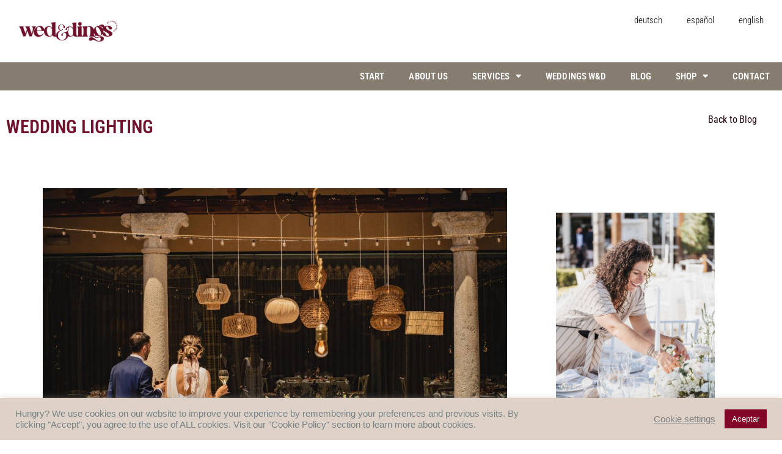

--- FILE ---
content_type: text/html; charset=UTF-8
request_url: https://wedanddings.com/de/tag/hochzeitsbeleuchtung
body_size: 30781
content:
<!DOCTYPE html>
<html lang="de-DE">
<head>
	<meta charset="UTF-8">
	<meta name='robots' content='index, follow, max-image-preview:large, max-snippet:-1, max-video-preview:-1' />
	<style>img:is([sizes="auto" i], [sizes^="auto," i]) { contain-intrinsic-size: 3000px 1500px }</style>
	<meta name="viewport" content="width=device-width, initial-scale=1">
<!-- Google Tag Manager by PYS -->
    <script data-cfasync="false" data-pagespeed-no-defer>
	    window.dataLayerPYS = window.dataLayerPYS || [];
	</script>
<!-- End Google Tag Manager by PYS -->
	<!-- This site is optimized with the Yoast SEO plugin v26.2 - https://yoast.com/wordpress/plugins/seo/ -->
	<title>Hochzeitsbeleuchtung archivos - wed &amp; dings</title>
	<link rel="canonical" href="https://wedanddings.com/de/tag/hochzeitsbeleuchtung" />
	<meta property="og:locale" content="de_DE" />
	<meta property="og:type" content="article" />
	<meta property="og:title" content="Hochzeitsbeleuchtung archivos - wed &amp; dings" />
	<meta property="og:url" content="https://wedanddings.com/de/tag/hochzeitsbeleuchtung" />
	<meta property="og:site_name" content="wed &amp; dings" />
	<meta property="og:image" content="https://wedanddings.com/wp-content/uploads/2023/10/02_LPrincipal_Tag_Laura-2.png" />
	<meta property="og:image:width" content="2860" />
	<meta property="og:image:height" content="3189" />
	<meta property="og:image:type" content="image/png" />
	<meta name="twitter:card" content="summary_large_image" />
	<script type="application/ld+json" class="yoast-schema-graph">{"@context":"https://schema.org","@graph":[{"@type":"CollectionPage","@id":"https://wedanddings.com/de/tag/hochzeitsbeleuchtung","url":"https://wedanddings.com/de/tag/hochzeitsbeleuchtung","name":"Hochzeitsbeleuchtung archivos - wed &amp; dings","isPartOf":{"@id":"https://wedanddings.com/de#website"},"primaryImageOfPage":{"@id":"https://wedanddings.com/de/tag/hochzeitsbeleuchtung#primaryimage"},"image":{"@id":"https://wedanddings.com/de/tag/hochzeitsbeleuchtung#primaryimage"},"thumbnailUrl":"https://wedanddings.com/wp-content/uploads/2021/12/IMG-20211208-WA0023.jpg","breadcrumb":{"@id":"https://wedanddings.com/de/tag/hochzeitsbeleuchtung#breadcrumb"},"inLanguage":"de"},{"@type":"ImageObject","inLanguage":"de","@id":"https://wedanddings.com/de/tag/hochzeitsbeleuchtung#primaryimage","url":"https://wedanddings.com/wp-content/uploads/2021/12/IMG-20211208-WA0023.jpg","contentUrl":"https://wedanddings.com/wp-content/uploads/2021/12/IMG-20211208-WA0023.jpg","width":1024,"height":683,"caption":"hochzeitstrends"},{"@type":"BreadcrumbList","@id":"https://wedanddings.com/de/tag/hochzeitsbeleuchtung#breadcrumb","itemListElement":[{"@type":"ListItem","position":1,"name":"Portada","item":"https://wedanddings.com/de/wedding-planner-in-spanien"},{"@type":"ListItem","position":2,"name":"Hochzeitsbeleuchtung"}]},{"@type":"WebSite","@id":"https://wedanddings.com/de#website","url":"https://wedanddings.com/de","name":"wedanddings","description":"International Wedding &amp; Event Design","publisher":{"@id":"https://wedanddings.com/de#/schema/person/47f6e5e8c639f49e0056afbc55fa95d7"},"alternateName":"International Wedding & Event Design","potentialAction":[{"@type":"SearchAction","target":{"@type":"EntryPoint","urlTemplate":"https://wedanddings.com/de?s={search_term_string}"},"query-input":{"@type":"PropertyValueSpecification","valueRequired":true,"valueName":"search_term_string"}}],"inLanguage":"de"},{"@type":["Person","Organization"],"@id":"https://wedanddings.com/de#/schema/person/47f6e5e8c639f49e0056afbc55fa95d7","name":"LauraButelo","image":{"@type":"ImageObject","inLanguage":"de","@id":"https://wedanddings.com/de#/schema/person/image/","url":"https://wedanddings.com/wp-content/uploads/2023/10/cropped-05_Logotipo_Tag_Laura.png","contentUrl":"https://wedanddings.com/wp-content/uploads/2023/10/cropped-05_Logotipo_Tag_Laura.png","width":3983,"height":960,"caption":"LauraButelo"},"logo":{"@id":"https://wedanddings.com/de#/schema/person/image/"},"sameAs":["https://wedanddings.com","https://www.facebook.com/wedanddings","https://www.instagram.com/wed_dings_events/","https://www.pinterest.de/wedanddings/","https://www.youtube.com/channel/UCe8a8b2K3zjLn857OwPVQoQ"]}]}</script>
	<!-- / Yoast SEO plugin. -->


<script type='application/javascript'  id='pys-version-script'>console.log('PixelYourSite Free version 11.1.5');</script>
<link rel='dns-prefetch' href='//js.stripe.com' />
<link rel='dns-prefetch' href='//www.googletagmanager.com' />
<link rel='dns-prefetch' href='//checkout.stripe.com' />
<link href='https://fonts.gstatic.com' crossorigin rel='preconnect' />
<link href='https://fonts.googleapis.com' crossorigin rel='preconnect' />
<link rel="alternate" type="application/rss+xml" title="wed &amp; dings &raquo; Feed" href="https://wedanddings.com/de/feed" />
<link rel="alternate" type="application/rss+xml" title="wed &amp; dings &raquo; Kommentar-Feed" href="https://wedanddings.com/de/comments/feed" />
<link rel="alternate" type="application/rss+xml" title="wed &amp; dings &raquo; Hochzeitsbeleuchtung Schlagwort-Feed" href="https://wedanddings.com/de/tag/hochzeitsbeleuchtung/feed" />
		<style>
			.lazyload,
			.lazyloading {
				max-width: 100%;
			}
		</style>
		<script>
window._wpemojiSettings = {"baseUrl":"https:\/\/s.w.org\/images\/core\/emoji\/16.0.1\/72x72\/","ext":".png","svgUrl":"https:\/\/s.w.org\/images\/core\/emoji\/16.0.1\/svg\/","svgExt":".svg","source":{"concatemoji":"https:\/\/wedanddings.com\/wp-includes\/js\/wp-emoji-release.min.js?ver=6.8.3"}};
/*! This file is auto-generated */
!function(s,n){var o,i,e;function c(e){try{var t={supportTests:e,timestamp:(new Date).valueOf()};sessionStorage.setItem(o,JSON.stringify(t))}catch(e){}}function p(e,t,n){e.clearRect(0,0,e.canvas.width,e.canvas.height),e.fillText(t,0,0);var t=new Uint32Array(e.getImageData(0,0,e.canvas.width,e.canvas.height).data),a=(e.clearRect(0,0,e.canvas.width,e.canvas.height),e.fillText(n,0,0),new Uint32Array(e.getImageData(0,0,e.canvas.width,e.canvas.height).data));return t.every(function(e,t){return e===a[t]})}function u(e,t){e.clearRect(0,0,e.canvas.width,e.canvas.height),e.fillText(t,0,0);for(var n=e.getImageData(16,16,1,1),a=0;a<n.data.length;a++)if(0!==n.data[a])return!1;return!0}function f(e,t,n,a){switch(t){case"flag":return n(e,"\ud83c\udff3\ufe0f\u200d\u26a7\ufe0f","\ud83c\udff3\ufe0f\u200b\u26a7\ufe0f")?!1:!n(e,"\ud83c\udde8\ud83c\uddf6","\ud83c\udde8\u200b\ud83c\uddf6")&&!n(e,"\ud83c\udff4\udb40\udc67\udb40\udc62\udb40\udc65\udb40\udc6e\udb40\udc67\udb40\udc7f","\ud83c\udff4\u200b\udb40\udc67\u200b\udb40\udc62\u200b\udb40\udc65\u200b\udb40\udc6e\u200b\udb40\udc67\u200b\udb40\udc7f");case"emoji":return!a(e,"\ud83e\udedf")}return!1}function g(e,t,n,a){var r="undefined"!=typeof WorkerGlobalScope&&self instanceof WorkerGlobalScope?new OffscreenCanvas(300,150):s.createElement("canvas"),o=r.getContext("2d",{willReadFrequently:!0}),i=(o.textBaseline="top",o.font="600 32px Arial",{});return e.forEach(function(e){i[e]=t(o,e,n,a)}),i}function t(e){var t=s.createElement("script");t.src=e,t.defer=!0,s.head.appendChild(t)}"undefined"!=typeof Promise&&(o="wpEmojiSettingsSupports",i=["flag","emoji"],n.supports={everything:!0,everythingExceptFlag:!0},e=new Promise(function(e){s.addEventListener("DOMContentLoaded",e,{once:!0})}),new Promise(function(t){var n=function(){try{var e=JSON.parse(sessionStorage.getItem(o));if("object"==typeof e&&"number"==typeof e.timestamp&&(new Date).valueOf()<e.timestamp+604800&&"object"==typeof e.supportTests)return e.supportTests}catch(e){}return null}();if(!n){if("undefined"!=typeof Worker&&"undefined"!=typeof OffscreenCanvas&&"undefined"!=typeof URL&&URL.createObjectURL&&"undefined"!=typeof Blob)try{var e="postMessage("+g.toString()+"("+[JSON.stringify(i),f.toString(),p.toString(),u.toString()].join(",")+"));",a=new Blob([e],{type:"text/javascript"}),r=new Worker(URL.createObjectURL(a),{name:"wpTestEmojiSupports"});return void(r.onmessage=function(e){c(n=e.data),r.terminate(),t(n)})}catch(e){}c(n=g(i,f,p,u))}t(n)}).then(function(e){for(var t in e)n.supports[t]=e[t],n.supports.everything=n.supports.everything&&n.supports[t],"flag"!==t&&(n.supports.everythingExceptFlag=n.supports.everythingExceptFlag&&n.supports[t]);n.supports.everythingExceptFlag=n.supports.everythingExceptFlag&&!n.supports.flag,n.DOMReady=!1,n.readyCallback=function(){n.DOMReady=!0}}).then(function(){return e}).then(function(){var e;n.supports.everything||(n.readyCallback(),(e=n.source||{}).concatemoji?t(e.concatemoji):e.wpemoji&&e.twemoji&&(t(e.twemoji),t(e.wpemoji)))}))}((window,document),window._wpemojiSettings);
</script>
<link rel='stylesheet' id='generate-fonts-css' href='//fonts.googleapis.com/css?family=Poppins:300,regular,500,600,700|Roboto+Condensed:300,300italic,regular,italic,700,700italic' media='all' />
<link rel='stylesheet' id='sbi_styles-css' href='https://wedanddings.com/wp-content/plugins/instagram-feed/css/sbi-styles.min.css?ver=6.9.1' media='all' />
<style id='wp-emoji-styles-inline-css'>

	img.wp-smiley, img.emoji {
		display: inline !important;
		border: none !important;
		box-shadow: none !important;
		height: 1em !important;
		width: 1em !important;
		margin: 0 0.07em !important;
		vertical-align: -0.1em !important;
		background: none !important;
		padding: 0 !important;
	}
</style>
<link rel='stylesheet' id='wp-block-library-css' href='https://wedanddings.com/wp-includes/css/dist/block-library/style.min.css?ver=6.8.3' media='all' />
<style id='classic-theme-styles-inline-css'>
/*! This file is auto-generated */
.wp-block-button__link{color:#fff;background-color:#32373c;border-radius:9999px;box-shadow:none;text-decoration:none;padding:calc(.667em + 2px) calc(1.333em + 2px);font-size:1.125em}.wp-block-file__button{background:#32373c;color:#fff;text-decoration:none}
</style>
<style id='global-styles-inline-css'>
:root{--wp--preset--aspect-ratio--square: 1;--wp--preset--aspect-ratio--4-3: 4/3;--wp--preset--aspect-ratio--3-4: 3/4;--wp--preset--aspect-ratio--3-2: 3/2;--wp--preset--aspect-ratio--2-3: 2/3;--wp--preset--aspect-ratio--16-9: 16/9;--wp--preset--aspect-ratio--9-16: 9/16;--wp--preset--color--black: #000000;--wp--preset--color--cyan-bluish-gray: #abb8c3;--wp--preset--color--white: #ffffff;--wp--preset--color--pale-pink: #f78da7;--wp--preset--color--vivid-red: #cf2e2e;--wp--preset--color--luminous-vivid-orange: #ff6900;--wp--preset--color--luminous-vivid-amber: #fcb900;--wp--preset--color--light-green-cyan: #7bdcb5;--wp--preset--color--vivid-green-cyan: #00d084;--wp--preset--color--pale-cyan-blue: #8ed1fc;--wp--preset--color--vivid-cyan-blue: #0693e3;--wp--preset--color--vivid-purple: #9b51e0;--wp--preset--color--contrast: var(--contrast);--wp--preset--color--contrast-2: var(--contrast-2);--wp--preset--color--contrast-3: var(--contrast-3);--wp--preset--color--base: var(--base);--wp--preset--color--base-2: var(--base-2);--wp--preset--color--base-3: var(--base-3);--wp--preset--color--accent: var(--accent);--wp--preset--gradient--vivid-cyan-blue-to-vivid-purple: linear-gradient(135deg,rgba(6,147,227,1) 0%,rgb(155,81,224) 100%);--wp--preset--gradient--light-green-cyan-to-vivid-green-cyan: linear-gradient(135deg,rgb(122,220,180) 0%,rgb(0,208,130) 100%);--wp--preset--gradient--luminous-vivid-amber-to-luminous-vivid-orange: linear-gradient(135deg,rgba(252,185,0,1) 0%,rgba(255,105,0,1) 100%);--wp--preset--gradient--luminous-vivid-orange-to-vivid-red: linear-gradient(135deg,rgba(255,105,0,1) 0%,rgb(207,46,46) 100%);--wp--preset--gradient--very-light-gray-to-cyan-bluish-gray: linear-gradient(135deg,rgb(238,238,238) 0%,rgb(169,184,195) 100%);--wp--preset--gradient--cool-to-warm-spectrum: linear-gradient(135deg,rgb(74,234,220) 0%,rgb(151,120,209) 20%,rgb(207,42,186) 40%,rgb(238,44,130) 60%,rgb(251,105,98) 80%,rgb(254,248,76) 100%);--wp--preset--gradient--blush-light-purple: linear-gradient(135deg,rgb(255,206,236) 0%,rgb(152,150,240) 100%);--wp--preset--gradient--blush-bordeaux: linear-gradient(135deg,rgb(254,205,165) 0%,rgb(254,45,45) 50%,rgb(107,0,62) 100%);--wp--preset--gradient--luminous-dusk: linear-gradient(135deg,rgb(255,203,112) 0%,rgb(199,81,192) 50%,rgb(65,88,208) 100%);--wp--preset--gradient--pale-ocean: linear-gradient(135deg,rgb(255,245,203) 0%,rgb(182,227,212) 50%,rgb(51,167,181) 100%);--wp--preset--gradient--electric-grass: linear-gradient(135deg,rgb(202,248,128) 0%,rgb(113,206,126) 100%);--wp--preset--gradient--midnight: linear-gradient(135deg,rgb(2,3,129) 0%,rgb(40,116,252) 100%);--wp--preset--font-size--small: 13px;--wp--preset--font-size--medium: 20px;--wp--preset--font-size--large: 36px;--wp--preset--font-size--x-large: 42px;--wp--preset--spacing--20: 0.44rem;--wp--preset--spacing--30: 0.67rem;--wp--preset--spacing--40: 1rem;--wp--preset--spacing--50: 1.5rem;--wp--preset--spacing--60: 2.25rem;--wp--preset--spacing--70: 3.38rem;--wp--preset--spacing--80: 5.06rem;--wp--preset--shadow--natural: 6px 6px 9px rgba(0, 0, 0, 0.2);--wp--preset--shadow--deep: 12px 12px 50px rgba(0, 0, 0, 0.4);--wp--preset--shadow--sharp: 6px 6px 0px rgba(0, 0, 0, 0.2);--wp--preset--shadow--outlined: 6px 6px 0px -3px rgba(255, 255, 255, 1), 6px 6px rgba(0, 0, 0, 1);--wp--preset--shadow--crisp: 6px 6px 0px rgba(0, 0, 0, 1);}:where(.is-layout-flex){gap: 0.5em;}:where(.is-layout-grid){gap: 0.5em;}body .is-layout-flex{display: flex;}.is-layout-flex{flex-wrap: wrap;align-items: center;}.is-layout-flex > :is(*, div){margin: 0;}body .is-layout-grid{display: grid;}.is-layout-grid > :is(*, div){margin: 0;}:where(.wp-block-columns.is-layout-flex){gap: 2em;}:where(.wp-block-columns.is-layout-grid){gap: 2em;}:where(.wp-block-post-template.is-layout-flex){gap: 1.25em;}:where(.wp-block-post-template.is-layout-grid){gap: 1.25em;}.has-black-color{color: var(--wp--preset--color--black) !important;}.has-cyan-bluish-gray-color{color: var(--wp--preset--color--cyan-bluish-gray) !important;}.has-white-color{color: var(--wp--preset--color--white) !important;}.has-pale-pink-color{color: var(--wp--preset--color--pale-pink) !important;}.has-vivid-red-color{color: var(--wp--preset--color--vivid-red) !important;}.has-luminous-vivid-orange-color{color: var(--wp--preset--color--luminous-vivid-orange) !important;}.has-luminous-vivid-amber-color{color: var(--wp--preset--color--luminous-vivid-amber) !important;}.has-light-green-cyan-color{color: var(--wp--preset--color--light-green-cyan) !important;}.has-vivid-green-cyan-color{color: var(--wp--preset--color--vivid-green-cyan) !important;}.has-pale-cyan-blue-color{color: var(--wp--preset--color--pale-cyan-blue) !important;}.has-vivid-cyan-blue-color{color: var(--wp--preset--color--vivid-cyan-blue) !important;}.has-vivid-purple-color{color: var(--wp--preset--color--vivid-purple) !important;}.has-black-background-color{background-color: var(--wp--preset--color--black) !important;}.has-cyan-bluish-gray-background-color{background-color: var(--wp--preset--color--cyan-bluish-gray) !important;}.has-white-background-color{background-color: var(--wp--preset--color--white) !important;}.has-pale-pink-background-color{background-color: var(--wp--preset--color--pale-pink) !important;}.has-vivid-red-background-color{background-color: var(--wp--preset--color--vivid-red) !important;}.has-luminous-vivid-orange-background-color{background-color: var(--wp--preset--color--luminous-vivid-orange) !important;}.has-luminous-vivid-amber-background-color{background-color: var(--wp--preset--color--luminous-vivid-amber) !important;}.has-light-green-cyan-background-color{background-color: var(--wp--preset--color--light-green-cyan) !important;}.has-vivid-green-cyan-background-color{background-color: var(--wp--preset--color--vivid-green-cyan) !important;}.has-pale-cyan-blue-background-color{background-color: var(--wp--preset--color--pale-cyan-blue) !important;}.has-vivid-cyan-blue-background-color{background-color: var(--wp--preset--color--vivid-cyan-blue) !important;}.has-vivid-purple-background-color{background-color: var(--wp--preset--color--vivid-purple) !important;}.has-black-border-color{border-color: var(--wp--preset--color--black) !important;}.has-cyan-bluish-gray-border-color{border-color: var(--wp--preset--color--cyan-bluish-gray) !important;}.has-white-border-color{border-color: var(--wp--preset--color--white) !important;}.has-pale-pink-border-color{border-color: var(--wp--preset--color--pale-pink) !important;}.has-vivid-red-border-color{border-color: var(--wp--preset--color--vivid-red) !important;}.has-luminous-vivid-orange-border-color{border-color: var(--wp--preset--color--luminous-vivid-orange) !important;}.has-luminous-vivid-amber-border-color{border-color: var(--wp--preset--color--luminous-vivid-amber) !important;}.has-light-green-cyan-border-color{border-color: var(--wp--preset--color--light-green-cyan) !important;}.has-vivid-green-cyan-border-color{border-color: var(--wp--preset--color--vivid-green-cyan) !important;}.has-pale-cyan-blue-border-color{border-color: var(--wp--preset--color--pale-cyan-blue) !important;}.has-vivid-cyan-blue-border-color{border-color: var(--wp--preset--color--vivid-cyan-blue) !important;}.has-vivid-purple-border-color{border-color: var(--wp--preset--color--vivid-purple) !important;}.has-vivid-cyan-blue-to-vivid-purple-gradient-background{background: var(--wp--preset--gradient--vivid-cyan-blue-to-vivid-purple) !important;}.has-light-green-cyan-to-vivid-green-cyan-gradient-background{background: var(--wp--preset--gradient--light-green-cyan-to-vivid-green-cyan) !important;}.has-luminous-vivid-amber-to-luminous-vivid-orange-gradient-background{background: var(--wp--preset--gradient--luminous-vivid-amber-to-luminous-vivid-orange) !important;}.has-luminous-vivid-orange-to-vivid-red-gradient-background{background: var(--wp--preset--gradient--luminous-vivid-orange-to-vivid-red) !important;}.has-very-light-gray-to-cyan-bluish-gray-gradient-background{background: var(--wp--preset--gradient--very-light-gray-to-cyan-bluish-gray) !important;}.has-cool-to-warm-spectrum-gradient-background{background: var(--wp--preset--gradient--cool-to-warm-spectrum) !important;}.has-blush-light-purple-gradient-background{background: var(--wp--preset--gradient--blush-light-purple) !important;}.has-blush-bordeaux-gradient-background{background: var(--wp--preset--gradient--blush-bordeaux) !important;}.has-luminous-dusk-gradient-background{background: var(--wp--preset--gradient--luminous-dusk) !important;}.has-pale-ocean-gradient-background{background: var(--wp--preset--gradient--pale-ocean) !important;}.has-electric-grass-gradient-background{background: var(--wp--preset--gradient--electric-grass) !important;}.has-midnight-gradient-background{background: var(--wp--preset--gradient--midnight) !important;}.has-small-font-size{font-size: var(--wp--preset--font-size--small) !important;}.has-medium-font-size{font-size: var(--wp--preset--font-size--medium) !important;}.has-large-font-size{font-size: var(--wp--preset--font-size--large) !important;}.has-x-large-font-size{font-size: var(--wp--preset--font-size--x-large) !important;}
:where(.wp-block-post-template.is-layout-flex){gap: 1.25em;}:where(.wp-block-post-template.is-layout-grid){gap: 1.25em;}
:where(.wp-block-columns.is-layout-flex){gap: 2em;}:where(.wp-block-columns.is-layout-grid){gap: 2em;}
:root :where(.wp-block-pullquote){font-size: 1.5em;line-height: 1.6;}
</style>
<link rel='stylesheet' id='cookie-law-info-css' href='https://wedanddings.com/wp-content/plugins/cookie-law-info/legacy/public/css/cookie-law-info-public.css?ver=3.3.6' media='all' />
<link rel='stylesheet' id='cookie-law-info-gdpr-css' href='https://wedanddings.com/wp-content/plugins/cookie-law-info/legacy/public/css/cookie-law-info-gdpr.css?ver=3.3.6' media='all' />
<link rel='stylesheet' id='stripe-checkout-button-css' href='https://checkout.stripe.com/v3/checkout/button.css' media='all' />
<link rel='stylesheet' id='simpay-public-css' href='https://wedanddings.com/wp-content/plugins/stripe/includes/core/assets/css/simpay-public.min.css?ver=4.16.0' media='all' />
<link rel='stylesheet' id='wpml-legacy-horizontal-list-0-css' href='https://wedanddings.com/wp-content/plugins/sitepress-multilingual-cms/templates/language-switchers/legacy-list-horizontal/style.min.css?ver=1' media='all' />
<link rel='stylesheet' id='wpml-menu-item-0-css' href='https://wedanddings.com/wp-content/plugins/sitepress-multilingual-cms/templates/language-switchers/menu-item/style.min.css?ver=1' media='all' />
<style id='wpml-menu-item-0-inline-css'>
.wpml-ls-slot-7, .wpml-ls-slot-7 a, .wpml-ls-slot-7 a:visited{color:#ded1c7;}.wpml-ls-slot-7:hover, .wpml-ls-slot-7:hover a, .wpml-ls-slot-7 a:hover{color:#830628;}.wpml-ls-slot-7.wpml-ls-current-language, .wpml-ls-slot-7.wpml-ls-current-language a, .wpml-ls-slot-7.wpml-ls-current-language a:visited{color:#830628;}
</style>
<link rel='stylesheet' id='grw-public-main-css-css' href='https://wedanddings.com/wp-content/plugins/widget-google-reviews/assets/css/public-main.css?ver=6.6.1' media='all' />
<link rel='stylesheet' id='generate-style-grid-css' href='https://wedanddings.com/wp-content/themes/generatepress/assets/css/unsemantic-grid.min.css?ver=3.6.0' media='all' />
<link rel='stylesheet' id='generate-style-css' href='https://wedanddings.com/wp-content/themes/generatepress/assets/css/style.min.css?ver=3.6.0' media='all' />
<style id='generate-style-inline-css'>
body{background-color:#ffffff;color:#798486;}a{color:#830628;}a:hover, a:focus, a:active{color:#ded1c7;}body .grid-container{max-width:1100px;}.wp-block-group__inner-container{max-width:1100px;margin-left:auto;margin-right:auto;}.site-header .header-image{width:270px;}:root{--contrast:#222222;--contrast-2:#575760;--contrast-3:#b2b2be;--base:#f0f0f0;--base-2:#f7f8f9;--base-3:#ffffff;--accent:#1e73be;}:root .has-contrast-color{color:var(--contrast);}:root .has-contrast-background-color{background-color:var(--contrast);}:root .has-contrast-2-color{color:var(--contrast-2);}:root .has-contrast-2-background-color{background-color:var(--contrast-2);}:root .has-contrast-3-color{color:var(--contrast-3);}:root .has-contrast-3-background-color{background-color:var(--contrast-3);}:root .has-base-color{color:var(--base);}:root .has-base-background-color{background-color:var(--base);}:root .has-base-2-color{color:var(--base-2);}:root .has-base-2-background-color{background-color:var(--base-2);}:root .has-base-3-color{color:var(--base-3);}:root .has-base-3-background-color{background-color:var(--base-3);}:root .has-accent-color{color:var(--accent);}:root .has-accent-background-color{background-color:var(--accent);}body, button, input, select, textarea{font-family:"Poppins", sans-serif;font-size:16px;}body{line-height:1.5;}.entry-content > [class*="wp-block-"]:not(:last-child):not(.wp-block-heading){margin-bottom:1.5em;}.main-title{font-size:45px;}.main-navigation .main-nav ul ul li a{font-size:14px;}.sidebar .widget, .footer-widgets .widget{font-size:17px;}h1{font-family:"Roboto Condensed", sans-serif;font-weight:500;text-transform:capitalize;font-size:18px;}h2{font-family:"Poppins", sans-serif;font-weight:300;font-size:16px;}h3{font-family:"Poppins", sans-serif;font-weight:bold;font-size:16px;}h4{font-size:inherit;}h5{font-size:inherit;}@media (max-width:768px){.main-title{font-size:30px;}h1{font-size:30px;}h2{font-size:20px;}}.top-bar{background-color:#636363;color:#ffffff;}.top-bar a{color:#ffffff;}.top-bar a:hover{color:#303030;}.site-header{background-color:#ffffff;color:#3a3a3a;}.site-header a{color:#3a3a3a;}.main-title a,.main-title a:hover{color:#222222;}.site-description{color:#757575;}.main-navigation,.main-navigation ul ul{background-color:#222222;}.main-navigation .main-nav ul li a, .main-navigation .menu-toggle, .main-navigation .menu-bar-items{color:#ffffff;}.main-navigation .main-nav ul li:not([class*="current-menu-"]):hover > a, .main-navigation .main-nav ul li:not([class*="current-menu-"]):focus > a, .main-navigation .main-nav ul li.sfHover:not([class*="current-menu-"]) > a, .main-navigation .menu-bar-item:hover > a, .main-navigation .menu-bar-item.sfHover > a{color:#ffffff;background-color:#3f3f3f;}button.menu-toggle:hover,button.menu-toggle:focus,.main-navigation .mobile-bar-items a,.main-navigation .mobile-bar-items a:hover,.main-navigation .mobile-bar-items a:focus{color:#ffffff;}.main-navigation .main-nav ul li[class*="current-menu-"] > a{color:#ffffff;background-color:#3f3f3f;}.navigation-search input[type="search"],.navigation-search input[type="search"]:active, .navigation-search input[type="search"]:focus, .main-navigation .main-nav ul li.search-item.active > a, .main-navigation .menu-bar-items .search-item.active > a{color:#ffffff;background-color:#3f3f3f;}.main-navigation ul ul{background-color:#3f3f3f;}.main-navigation .main-nav ul ul li a{color:#ffffff;}.main-navigation .main-nav ul ul li:not([class*="current-menu-"]):hover > a,.main-navigation .main-nav ul ul li:not([class*="current-menu-"]):focus > a, .main-navigation .main-nav ul ul li.sfHover:not([class*="current-menu-"]) > a{color:#ffffff;background-color:#4f4f4f;}.main-navigation .main-nav ul ul li[class*="current-menu-"] > a{color:#ffffff;background-color:#4f4f4f;}.separate-containers .inside-article, .separate-containers .comments-area, .separate-containers .page-header, .one-container .container, .separate-containers .paging-navigation, .inside-page-header{background-color:#ffffff;}.entry-title a{color:#830628;}.entry-title a:hover{color:#ded1c7;}.entry-meta{color:#595959;}.entry-meta a{color:#595959;}.entry-meta a:hover{color:#1e73be;}.sidebar .widget{background-color:#ffffff;}.sidebar .widget .widget-title{color:#000000;}.footer-widgets{background-color:#ffffff;}.footer-widgets .widget-title{color:#000000;}.site-info{color:#ffffff;background-color:#222222;}.site-info a{color:#ffffff;}.site-info a:hover{color:#606060;}.footer-bar .widget_nav_menu .current-menu-item a{color:#606060;}input[type="text"],input[type="email"],input[type="url"],input[type="password"],input[type="search"],input[type="tel"],input[type="number"],textarea,select{color:#666666;background-color:#fafafa;border-color:#cccccc;}input[type="text"]:focus,input[type="email"]:focus,input[type="url"]:focus,input[type="password"]:focus,input[type="search"]:focus,input[type="tel"]:focus,input[type="number"]:focus,textarea:focus,select:focus{color:#666666;background-color:#ffffff;border-color:#bfbfbf;}button,html input[type="button"],input[type="reset"],input[type="submit"],a.button,a.wp-block-button__link:not(.has-background){color:#ffffff;background-color:#666666;}button:hover,html input[type="button"]:hover,input[type="reset"]:hover,input[type="submit"]:hover,a.button:hover,button:focus,html input[type="button"]:focus,input[type="reset"]:focus,input[type="submit"]:focus,a.button:focus,a.wp-block-button__link:not(.has-background):active,a.wp-block-button__link:not(.has-background):focus,a.wp-block-button__link:not(.has-background):hover{color:#ffffff;background-color:#3f3f3f;}a.generate-back-to-top{background-color:rgba( 0,0,0,0.4 );color:#ffffff;}a.generate-back-to-top:hover,a.generate-back-to-top:focus{background-color:rgba( 0,0,0,0.6 );color:#ffffff;}:root{--gp-search-modal-bg-color:var(--base-3);--gp-search-modal-text-color:var(--contrast);--gp-search-modal-overlay-bg-color:rgba(0,0,0,0.2);}@media (max-width:768px){.main-navigation .menu-bar-item:hover > a, .main-navigation .menu-bar-item.sfHover > a{background:none;color:#ffffff;}}.inside-top-bar{padding:10px;}.inside-header{padding:40px;}.site-main .wp-block-group__inner-container{padding:40px;}.entry-content .alignwide, body:not(.no-sidebar) .entry-content .alignfull{margin-left:-40px;width:calc(100% + 80px);max-width:calc(100% + 80px);}.rtl .menu-item-has-children .dropdown-menu-toggle{padding-left:20px;}.rtl .main-navigation .main-nav ul li.menu-item-has-children > a{padding-right:20px;}.site-info{padding:20px;}@media (max-width:768px){.separate-containers .inside-article, .separate-containers .comments-area, .separate-containers .page-header, .separate-containers .paging-navigation, .one-container .site-content, .inside-page-header{padding:30px;}.site-main .wp-block-group__inner-container{padding:30px;}.site-info{padding-right:10px;padding-left:10px;}.entry-content .alignwide, body:not(.no-sidebar) .entry-content .alignfull{margin-left:-30px;width:calc(100% + 60px);max-width:calc(100% + 60px);}}.one-container .sidebar .widget{padding:0px;}@media (max-width:768px){.main-navigation .menu-toggle,.main-navigation .mobile-bar-items,.sidebar-nav-mobile:not(#sticky-placeholder){display:block;}.main-navigation ul,.gen-sidebar-nav{display:none;}[class*="nav-float-"] .site-header .inside-header > *{float:none;clear:both;}}
</style>
<link rel='stylesheet' id='generate-mobile-style-css' href='https://wedanddings.com/wp-content/themes/generatepress/assets/css/mobile.min.css?ver=3.6.0' media='all' />
<link rel='stylesheet' id='generate-font-icons-css' href='https://wedanddings.com/wp-content/themes/generatepress/assets/css/components/font-icons.min.css?ver=3.6.0' media='all' />
<link rel='stylesheet' id='font-awesome-css' href='https://wedanddings.com/wp-content/plugins/elementor/assets/lib/font-awesome/css/font-awesome.min.css?ver=4.7.0' media='all' />
<link rel='stylesheet' id='elementor-frontend-css' href='https://wedanddings.com/wp-content/plugins/elementor/assets/css/frontend.min.css?ver=3.33.6' media='all' />
<link rel='stylesheet' id='widget-spacer-css' href='https://wedanddings.com/wp-content/plugins/elementor/assets/css/widget-spacer.min.css?ver=3.33.6' media='all' />
<link rel='stylesheet' id='widget-divider-css' href='https://wedanddings.com/wp-content/plugins/elementor/assets/css/widget-divider.min.css?ver=3.33.6' media='all' />
<link rel='stylesheet' id='widget-heading-css' href='https://wedanddings.com/wp-content/plugins/elementor/assets/css/widget-heading.min.css?ver=3.33.6' media='all' />
<link rel='stylesheet' id='widget-form-css' href='https://wedanddings.com/wp-content/plugins/elementor-pro/assets/css/widget-form.min.css?ver=3.33.2' media='all' />
<link rel='stylesheet' id='e-animation-fadeIn-css' href='https://wedanddings.com/wp-content/plugins/elementor/assets/lib/animations/styles/fadeIn.min.css?ver=3.33.6' media='all' />
<link rel='stylesheet' id='e-popup-css' href='https://wedanddings.com/wp-content/plugins/elementor-pro/assets/css/conditionals/popup.min.css?ver=3.33.2' media='all' />
<link rel='stylesheet' id='widget-image-css' href='https://wedanddings.com/wp-content/plugins/elementor/assets/css/widget-image.min.css?ver=3.33.6' media='all' />
<link rel='stylesheet' id='widget-nav-menu-css' href='https://wedanddings.com/wp-content/plugins/elementor-pro/assets/css/widget-nav-menu.min.css?ver=3.33.2' media='all' />
<link rel='stylesheet' id='e-sticky-css' href='https://wedanddings.com/wp-content/plugins/elementor-pro/assets/css/modules/sticky.min.css?ver=3.33.2' media='all' />
<link rel='stylesheet' id='widget-social-icons-css' href='https://wedanddings.com/wp-content/plugins/elementor/assets/css/widget-social-icons.min.css?ver=3.33.6' media='all' />
<link rel='stylesheet' id='e-apple-webkit-css' href='https://wedanddings.com/wp-content/plugins/elementor/assets/css/conditionals/apple-webkit.min.css?ver=3.33.6' media='all' />
<link rel='stylesheet' id='widget-icon-list-css' href='https://wedanddings.com/wp-content/plugins/elementor/assets/css/widget-icon-list.min.css?ver=3.33.6' media='all' />
<link rel='stylesheet' id='widget-posts-css' href='https://wedanddings.com/wp-content/plugins/elementor-pro/assets/css/widget-posts.min.css?ver=3.33.2' media='all' />
<link rel='stylesheet' id='elementor-icons-css' href='https://wedanddings.com/wp-content/plugins/elementor/assets/lib/eicons/css/elementor-icons.min.css?ver=5.44.0' media='all' />
<link rel='stylesheet' id='elementor-post-18-css' href='https://wedanddings.com/wp-content/uploads/elementor/css/post-18.css?ver=1766079394' media='all' />
<link rel='stylesheet' id='sbistyles-css' href='https://wedanddings.com/wp-content/plugins/instagram-feed/css/sbi-styles.min.css?ver=6.9.1' media='all' />
<link rel='stylesheet' id='elementor-post-4551-css' href='https://wedanddings.com/wp-content/uploads/elementor/css/post-4551.css?ver=1766085934' media='all' />
<link rel='stylesheet' id='elementor-post-5065-css' href='https://wedanddings.com/wp-content/uploads/elementor/css/post-5065.css?ver=1766120011' media='all' />
<link rel='stylesheet' id='elementor-post-5069-css' href='https://wedanddings.com/wp-content/uploads/elementor/css/post-5069.css?ver=1766120012' media='all' />
<link rel='stylesheet' id='elementor-post-5059-css' href='https://wedanddings.com/wp-content/uploads/elementor/css/post-5059.css?ver=1766120340' media='all' />
<link rel='stylesheet' id='elementor-gf-local-poppins-css' href='https://wedanddings.com/wp-content/uploads/elementor/google-fonts/css/poppins.css?ver=1742233258' media='all' />
<link rel='stylesheet' id='elementor-gf-local-robotocondensed-css' href='https://wedanddings.com/wp-content/uploads/elementor/google-fonts/css/robotocondensed.css?ver=1742233264' media='all' />
<link rel='stylesheet' id='elementor-gf-local-montserrat-css' href='https://wedanddings.com/wp-content/uploads/elementor/google-fonts/css/montserrat.css?ver=1742233268' media='all' />
<link rel='stylesheet' id='elementor-icons-shared-0-css' href='https://wedanddings.com/wp-content/plugins/elementor/assets/lib/font-awesome/css/fontawesome.min.css?ver=5.15.3' media='all' />
<link rel='stylesheet' id='elementor-icons-fa-solid-css' href='https://wedanddings.com/wp-content/plugins/elementor/assets/lib/font-awesome/css/solid.min.css?ver=5.15.3' media='all' />
<link rel='stylesheet' id='elementor-icons-fa-brands-css' href='https://wedanddings.com/wp-content/plugins/elementor/assets/lib/font-awesome/css/brands.min.css?ver=5.15.3' media='all' />
<link rel='stylesheet' id='elementor-icons-fa-regular-css' href='https://wedanddings.com/wp-content/plugins/elementor/assets/lib/font-awesome/css/regular.min.css?ver=5.15.3' media='all' />
<script id="jquery-core-js-extra">
var pysFacebookRest = {"restApiUrl":"https:\/\/wedanddings.com\/de\/wp-json\/pys-facebook\/v1\/event","debug":""};
</script>
<script src="https://wedanddings.com/wp-includes/js/jquery/jquery.min.js?ver=3.7.1" id="jquery-core-js"></script>
<script src="https://wedanddings.com/wp-includes/js/jquery/jquery-migrate.min.js?ver=3.4.1" id="jquery-migrate-js"></script>
<script id="cookie-law-info-js-extra">
var Cli_Data = {"nn_cookie_ids":[],"cookielist":[],"non_necessary_cookies":{"performance":[""],"analytics":[""],"redes-sociales":["","",""]},"ccpaEnabled":"","ccpaRegionBased":"","ccpaBarEnabled":"","strictlyEnabled":["necessary","obligatoire"],"ccpaType":"gdpr","js_blocking":"1","custom_integration":"","triggerDomRefresh":"","secure_cookies":""};
var cli_cookiebar_settings = {"animate_speed_hide":"500","animate_speed_show":"500","background":"#ded1c7","border":"#b1a6a6c2","border_on":"","button_1_button_colour":"#830628","button_1_button_hover":"#690520","button_1_link_colour":"#fff","button_1_as_button":"1","button_1_new_win":"","button_2_button_colour":"#333","button_2_button_hover":"#292929","button_2_link_colour":"#808080","button_2_as_button":"","button_2_hidebar":"","button_3_button_colour":"#d3d3d3","button_3_button_hover":"#a9a9a9","button_3_link_colour":"#808080","button_3_as_button":"1","button_3_new_win":"","button_4_button_colour":"#000","button_4_button_hover":"#000000","button_4_link_colour":"#808080","button_4_as_button":"","button_7_button_colour":"#830628","button_7_button_hover":"#690520","button_7_link_colour":"#fff","button_7_as_button":"1","button_7_new_win":"","font_family":"Arial, Helvetica, sans-serif","header_fix":"","notify_animate_hide":"1","notify_animate_show":"","notify_div_id":"#cookie-law-info-bar","notify_position_horizontal":"right","notify_position_vertical":"bottom","scroll_close":"","scroll_close_reload":"","accept_close_reload":"","reject_close_reload":"","showagain_tab":"","showagain_background":"#fff","showagain_border":"#000","showagain_div_id":"#cookie-law-info-again","showagain_x_position":"100px","text":"#798486","show_once_yn":"","show_once":"10000","logging_on":"","as_popup":"","popup_overlay":"1","bar_heading_text":"","cookie_bar_as":"banner","popup_showagain_position":"bottom-right","widget_position":"left"};
var log_object = {"ajax_url":"https:\/\/wedanddings.com\/wp-admin\/admin-ajax.php"};
</script>
<script src="https://wedanddings.com/wp-content/plugins/cookie-law-info/legacy/public/js/cookie-law-info-public.js?ver=3.3.6" id="cookie-law-info-js"></script>
<script defer="defer" src="https://wedanddings.com/wp-content/plugins/widget-google-reviews/assets/js/public-main.js?ver=6.6.1" id="grw-public-main-js-js"></script>
<script id="wpml-browser-redirect-js-extra">
var wpml_browser_redirect_params = {"pageLanguage":"de","languageUrls":{"de_de":"https:\/\/wedanddings.com\/de\/tag\/hochzeitsbeleuchtung","de":"https:\/\/wedanddings.com\/de\/tag\/hochzeitsbeleuchtung","es_es":"https:\/\/wedanddings.com\/tag\/iluminacion-boda","es":"https:\/\/wedanddings.com\/tag\/iluminacion-boda","en_us":"https:\/\/wedanddings.com\/en\/tag\/wedding-lighting","en":"https:\/\/wedanddings.com\/en\/tag\/wedding-lighting","us":"https:\/\/wedanddings.com\/en\/tag\/wedding-lighting"},"cookie":{"name":"_icl_visitor_lang_js","domain":"wedanddings.com","path":"\/","expiration":24}};
</script>
<script src="https://wedanddings.com/wp-content/plugins/sitepress-multilingual-cms/dist/js/browser-redirect/app.js?ver=486900" id="wpml-browser-redirect-js"></script>
<script src="https://wedanddings.com/wp-content/plugins/pixelyoursite/dist/scripts/jquery.bind-first-0.2.3.min.js?ver=0.2.3" id="jquery-bind-first-js"></script>
<script src="https://wedanddings.com/wp-content/plugins/pixelyoursite/dist/scripts/js.cookie-2.1.3.min.js?ver=2.1.3" id="js-cookie-pys-js"></script>
<script src="https://wedanddings.com/wp-content/plugins/pixelyoursite/dist/scripts/tld.min.js?ver=2.3.1" id="js-tld-js"></script>
<script id="pys-js-extra">
var pysOptions = {"staticEvents":{"facebook":{"init_event":[{"delay":0,"type":"static","ajaxFire":true,"name":"PageView","pixelIds":["714978945970867"],"eventID":"dabef86c-435e-4020-8cab-5f11f62cc649","params":{"page_title":"Hochzeitsbeleuchtung","post_type":"tag","post_id":116,"plugin":"PixelYourSite","user_role":"guest","event_url":"wedanddings.com\/de\/tag\/hochzeitsbeleuchtung"},"e_id":"init_event","ids":[],"hasTimeWindow":false,"timeWindow":0,"woo_order":"","edd_order":""}]}},"dynamicEvents":{"automatic_event_form":{"facebook":{"delay":0,"type":"dyn","name":"Form","pixelIds":["714978945970867"],"eventID":"fd4177bc-ce14-4350-b65c-110c41005fca","params":{"page_title":"Hochzeitsbeleuchtung","post_type":"tag","post_id":116,"plugin":"PixelYourSite","user_role":"guest","event_url":"wedanddings.com\/de\/tag\/hochzeitsbeleuchtung"},"e_id":"automatic_event_form","ids":[],"hasTimeWindow":false,"timeWindow":0,"woo_order":"","edd_order":""},"ga":{"delay":0,"type":"dyn","name":"Form","trackingIds":["G-YHFPJWDG83"],"eventID":"fd4177bc-ce14-4350-b65c-110c41005fca","params":{"page_title":"Hochzeitsbeleuchtung","post_type":"tag","post_id":116,"plugin":"PixelYourSite","user_role":"guest","event_url":"wedanddings.com\/de\/tag\/hochzeitsbeleuchtung"},"e_id":"automatic_event_form","ids":[],"hasTimeWindow":false,"timeWindow":0,"pixelIds":[],"woo_order":"","edd_order":""}},"automatic_event_download":{"facebook":{"delay":0,"type":"dyn","name":"Download","extensions":["","doc","exe","js","pdf","ppt","tgz","zip","xls"],"pixelIds":["714978945970867"],"eventID":"48c0b342-57ad-4f4b-afa3-276bb7c17049","params":{"page_title":"Hochzeitsbeleuchtung","post_type":"tag","post_id":116,"plugin":"PixelYourSite","user_role":"guest","event_url":"wedanddings.com\/de\/tag\/hochzeitsbeleuchtung"},"e_id":"automatic_event_download","ids":[],"hasTimeWindow":false,"timeWindow":0,"woo_order":"","edd_order":""},"ga":{"delay":0,"type":"dyn","name":"Download","extensions":["","doc","exe","js","pdf","ppt","tgz","zip","xls"],"trackingIds":["G-YHFPJWDG83"],"eventID":"48c0b342-57ad-4f4b-afa3-276bb7c17049","params":{"page_title":"Hochzeitsbeleuchtung","post_type":"tag","post_id":116,"plugin":"PixelYourSite","user_role":"guest","event_url":"wedanddings.com\/de\/tag\/hochzeitsbeleuchtung"},"e_id":"automatic_event_download","ids":[],"hasTimeWindow":false,"timeWindow":0,"pixelIds":[],"woo_order":"","edd_order":""}},"automatic_event_comment":{"facebook":{"delay":0,"type":"dyn","name":"Comment","pixelIds":["714978945970867"],"eventID":"fcc1ae00-7a9a-4af9-8169-b353bcd22b4b","params":{"page_title":"Hochzeitsbeleuchtung","post_type":"tag","post_id":116,"plugin":"PixelYourSite","user_role":"guest","event_url":"wedanddings.com\/de\/tag\/hochzeitsbeleuchtung"},"e_id":"automatic_event_comment","ids":[],"hasTimeWindow":false,"timeWindow":0,"woo_order":"","edd_order":""},"ga":{"delay":0,"type":"dyn","name":"Comment","trackingIds":["G-YHFPJWDG83"],"eventID":"fcc1ae00-7a9a-4af9-8169-b353bcd22b4b","params":{"page_title":"Hochzeitsbeleuchtung","post_type":"tag","post_id":116,"plugin":"PixelYourSite","user_role":"guest","event_url":"wedanddings.com\/de\/tag\/hochzeitsbeleuchtung"},"e_id":"automatic_event_comment","ids":[],"hasTimeWindow":false,"timeWindow":0,"pixelIds":[],"woo_order":"","edd_order":""}}},"triggerEvents":[],"triggerEventTypes":[],"facebook":{"pixelIds":["714978945970867"],"advancedMatching":[],"advancedMatchingEnabled":true,"removeMetadata":false,"wooVariableAsSimple":false,"serverApiEnabled":true,"wooCRSendFromServer":false,"send_external_id":null,"enabled_medical":false,"do_not_track_medical_param":["event_url","post_title","page_title","landing_page","content_name","categories","category_name","tags"],"meta_ldu":false},"ga":{"trackingIds":["G-YHFPJWDG83"],"commentEventEnabled":true,"downloadEnabled":true,"formEventEnabled":true,"crossDomainEnabled":false,"crossDomainAcceptIncoming":false,"crossDomainDomains":[],"isDebugEnabled":[],"serverContainerUrls":{"G-YHFPJWDG83":{"enable_server_container":"","server_container_url":"","transport_url":""}},"additionalConfig":{"G-YHFPJWDG83":{"first_party_collection":true}},"disableAdvertisingFeatures":false,"disableAdvertisingPersonalization":false,"wooVariableAsSimple":true,"custom_page_view_event":false},"debug":"","siteUrl":"https:\/\/wedanddings.com","ajaxUrl":"https:\/\/wedanddings.com\/wp-admin\/admin-ajax.php","ajax_event":"181b1767b8","enable_remove_download_url_param":"1","cookie_duration":"7","last_visit_duration":"60","enable_success_send_form":"","ajaxForServerEvent":"1","ajaxForServerStaticEvent":"1","useSendBeacon":"1","send_external_id":"1","external_id_expire":"180","track_cookie_for_subdomains":"1","google_consent_mode":"1","gdpr":{"ajax_enabled":true,"all_disabled_by_api":true,"facebook_disabled_by_api":false,"analytics_disabled_by_api":false,"google_ads_disabled_by_api":false,"pinterest_disabled_by_api":false,"bing_disabled_by_api":false,"reddit_disabled_by_api":false,"externalID_disabled_by_api":false,"facebook_prior_consent_enabled":true,"analytics_prior_consent_enabled":true,"google_ads_prior_consent_enabled":null,"pinterest_prior_consent_enabled":true,"bing_prior_consent_enabled":true,"cookiebot_integration_enabled":false,"cookiebot_facebook_consent_category":"marketing","cookiebot_analytics_consent_category":"statistics","cookiebot_tiktok_consent_category":"marketing","cookiebot_google_ads_consent_category":"marketing","cookiebot_pinterest_consent_category":"marketing","cookiebot_bing_consent_category":"marketing","consent_magic_integration_enabled":false,"real_cookie_banner_integration_enabled":false,"cookie_notice_integration_enabled":false,"cookie_law_info_integration_enabled":true,"analytics_storage":{"enabled":true,"value":"granted","filter":false},"ad_storage":{"enabled":true,"value":"granted","filter":false},"ad_user_data":{"enabled":true,"value":"granted","filter":false},"ad_personalization":{"enabled":true,"value":"granted","filter":false}},"cookie":{"disabled_all_cookie":false,"disabled_start_session_cookie":false,"disabled_advanced_form_data_cookie":false,"disabled_landing_page_cookie":false,"disabled_first_visit_cookie":false,"disabled_trafficsource_cookie":false,"disabled_utmTerms_cookie":false,"disabled_utmId_cookie":false},"tracking_analytics":{"TrafficSource":"direct","TrafficLanding":"undefined","TrafficUtms":[],"TrafficUtmsId":[]},"GATags":{"ga_datalayer_type":"default","ga_datalayer_name":"dataLayerPYS"},"woo":{"enabled":false},"edd":{"enabled":false},"cache_bypass":"1766121743"};
</script>
<script src="https://wedanddings.com/wp-content/plugins/pixelyoursite/dist/scripts/public.js?ver=11.1.5" id="pys-js"></script>

<!-- Google Tag (gtac.js) durch Site-Kit hinzugefügt -->
<!-- Von Site Kit hinzugefügtes Google-Analytics-Snippet -->
<script src="https://www.googletagmanager.com/gtag/js?id=GT-NS4Q7ZF&l=dataLayerPYS" id="google_gtagjs-js" async></script>
<script id="google_gtagjs-js-after">
window.dataLayerPYS = window.dataLayerPYS || [];function gtag(){dataLayerPYS.push(arguments);}
gtag("set","linker",{"domains":["wedanddings.com"]});
gtag("js", new Date());
gtag("set", "developer_id.dZTNiMT", true);
gtag("config", "GT-NS4Q7ZF");
</script>
<link rel="https://api.w.org/" href="https://wedanddings.com/de/wp-json/" /><link rel="alternate" title="JSON" type="application/json" href="https://wedanddings.com/de/wp-json/wp/v2/tags/116" /><link rel="EditURI" type="application/rsd+xml" title="RSD" href="https://wedanddings.com/xmlrpc.php?rsd" />
<meta name="generator" content="WordPress 6.8.3" />
<meta name="generator" content="WPML ver:4.8.6 stt:1,3,2;" />
<meta name="generator" content="Site Kit by Google 1.164.0" /><!-- Global site tag (gtag.js) - Google Analytics -->
<script async src="https://www.googletagmanager.com/gtag/js?id=UA-177379920-1&l=dataLayerPYS"></script>
<script>
  window.dataLayerPYS = window.dataLayerPYS || [];
  function gtag(){dataLayerPYS.push(arguments);}
  gtag('js', new Date());

  gtag('config', 'UA-177379920-1');
</script>

<meta name="facebook-domain-verification" content="qffmkjmzzkhdzsv1n9ftgdqdedia8z" />

<!-- Google Tag Manager -->
<script>(function(w,d,s,l,i){w[l]=w[l]||[];w[l].push({'gtm.start':
new Date().getTime(),event:'gtm.js'});var f=d.getElementsByTagName(s)[0],
j=d.createElement(s),dl=l!='dataLayer'?'&l='+l:'';j.async=true;j.src=
'https://www.googletagmanager.com/gtm.js?id='+i+dl;f.parentNode.insertBefore(j,f);
})(window,document,'script','dataLayer','GTM-KGHD4BZ7');</script>
<!-- End Google Tag Manager --><meta name="viewport" content="width=device-width, minimum-scale=1" />
        <script type="text/javascript">
            var jQueryMigrateHelperHasSentDowngrade = false;

			window.onerror = function( msg, url, line, col, error ) {
				// Break out early, do not processing if a downgrade reqeust was already sent.
				if ( jQueryMigrateHelperHasSentDowngrade ) {
					return true;
                }

				var xhr = new XMLHttpRequest();
				var nonce = 'f29a5eeb46';
				var jQueryFunctions = [
					'andSelf',
					'browser',
					'live',
					'boxModel',
					'support.boxModel',
					'size',
					'swap',
					'clean',
					'sub',
                ];
				var match_pattern = /\)\.(.+?) is not a function/;
                var erroredFunction = msg.match( match_pattern );

                // If there was no matching functions, do not try to downgrade.
                if ( null === erroredFunction || typeof erroredFunction !== 'object' || typeof erroredFunction[1] === "undefined" || -1 === jQueryFunctions.indexOf( erroredFunction[1] ) ) {
                    return true;
                }

                // Set that we've now attempted a downgrade request.
                jQueryMigrateHelperHasSentDowngrade = true;

				xhr.open( 'POST', 'https://wedanddings.com/wp-admin/admin-ajax.php' );
				xhr.setRequestHeader( 'Content-Type', 'application/x-www-form-urlencoded' );
				xhr.onload = function () {
					var response,
                        reload = false;

					if ( 200 === xhr.status ) {
                        try {
                        	response = JSON.parse( xhr.response );

                        	reload = response.data.reload;
                        } catch ( e ) {
                        	reload = false;
                        }
                    }

					// Automatically reload the page if a deprecation caused an automatic downgrade, ensure visitors get the best possible experience.
					if ( reload ) {
						location.reload();
                    }
				};

				xhr.send( encodeURI( 'action=jquery-migrate-downgrade-version&_wpnonce=' + nonce ) );

				// Suppress error alerts in older browsers
				return true;
			}
        </script>

				<script>
			document.documentElement.className = document.documentElement.className.replace('no-js', 'js');
		</script>
				<style>
			.no-js img.lazyload {
				display: none;
			}

			figure.wp-block-image img.lazyloading {
				min-width: 150px;
			}

			.lazyload,
			.lazyloading {
				--smush-placeholder-width: 100px;
				--smush-placeholder-aspect-ratio: 1/1;
				width: var(--smush-image-width, var(--smush-placeholder-width)) !important;
				aspect-ratio: var(--smush-image-aspect-ratio, var(--smush-placeholder-aspect-ratio)) !important;
			}

						.lazyload, .lazyloading {
				opacity: 0;
			}

			.lazyloaded {
				opacity: 1;
				transition: opacity 400ms;
				transition-delay: 0ms;
			}

					</style>
		<meta name="generator" content="Elementor 3.33.6; features: additional_custom_breakpoints; settings: css_print_method-external, google_font-enabled, font_display-auto">
			<style>
				.e-con.e-parent:nth-of-type(n+4):not(.e-lazyloaded):not(.e-no-lazyload),
				.e-con.e-parent:nth-of-type(n+4):not(.e-lazyloaded):not(.e-no-lazyload) * {
					background-image: none !important;
				}
				@media screen and (max-height: 1024px) {
					.e-con.e-parent:nth-of-type(n+3):not(.e-lazyloaded):not(.e-no-lazyload),
					.e-con.e-parent:nth-of-type(n+3):not(.e-lazyloaded):not(.e-no-lazyload) * {
						background-image: none !important;
					}
				}
				@media screen and (max-height: 640px) {
					.e-con.e-parent:nth-of-type(n+2):not(.e-lazyloaded):not(.e-no-lazyload),
					.e-con.e-parent:nth-of-type(n+2):not(.e-lazyloaded):not(.e-no-lazyload) * {
						background-image: none !important;
					}
				}
			</style>
			<link rel="icon" href="https://wedanddings.com/wp-content/uploads/2023/10/cropped-12_Monograma_02-32x32.png" sizes="32x32" />
<link rel="icon" href="https://wedanddings.com/wp-content/uploads/2023/10/cropped-12_Monograma_02-192x192.png" sizes="192x192" />
<link rel="apple-touch-icon" href="https://wedanddings.com/wp-content/uploads/2023/10/cropped-12_Monograma_02-180x180.png" />
<meta name="msapplication-TileImage" content="https://wedanddings.com/wp-content/uploads/2023/10/cropped-12_Monograma_02-270x270.png" />
</head>

<body data-rsssl=1 class="archive tag tag-hochzeitsbeleuchtung tag-116 wp-custom-logo wp-embed-responsive wp-theme-generatepress right-sidebar nav-below-header separate-containers fluid-header active-footer-widgets-3 nav-aligned-left header-aligned-left dropdown-hover elementor-page-5059 elementor-default elementor-template-full-width elementor-kit-18 full-width-content" itemtype="https://schema.org/Blog" itemscope>
	<!-- Google Tag Manager (noscript) -->
<noscript><iframe data-src="https://www.googletagmanager.com/ns.html?id=GTM-KGHD4BZ7"
height="0" width="0" style="display:none;visibility:hidden" src="[data-uri]" class="lazyload" data-load-mode="1"></iframe></noscript>
<!-- End Google Tag Manager (noscript) --><a class="screen-reader-text skip-link" href="#content" title="Zum Inhalt springen">Zum Inhalt springen</a>		<header data-elementor-type="header" data-elementor-id="5065" class="elementor elementor-5065 elementor-2223 elementor-location-header" data-elementor-post-type="elementor_library">
					<section class="elementor-section elementor-top-section elementor-element elementor-element-9815289 elementor-section-full_width elementor-section-content-top elementor-section-height-default elementor-section-height-default" data-id="9815289" data-element_type="section">
						<div class="elementor-container elementor-column-gap-default">
					<div class="elementor-column elementor-col-33 elementor-top-column elementor-element elementor-element-a70bafa" data-id="a70bafa" data-element_type="column">
			<div class="elementor-widget-wrap elementor-element-populated">
						<div class="elementor-element elementor-element-9ac911e elementor-widget elementor-widget-image" data-id="9ac911e" data-element_type="widget" data-widget_type="image.default">
				<div class="elementor-widget-container">
																<a href="https://wedanddings.com/wedding-planner-malaga-hamburgo">
							<img fetchpriority="high" width="825" height="331" src="https://wedanddings.com/wp-content/uploads/2023/10/03_Logotipo_Laura-1024x411.png" class="attachment-large size-large wp-image-7155" alt="" srcset="https://wedanddings.com/wp-content/uploads/2023/10/03_Logotipo_Laura-1024x411.png 1024w, https://wedanddings.com/wp-content/uploads/2023/10/03_Logotipo_Laura-300x120.png 300w, https://wedanddings.com/wp-content/uploads/2023/10/03_Logotipo_Laura-768x308.png 768w, https://wedanddings.com/wp-content/uploads/2023/10/03_Logotipo_Laura-1536x616.png 1536w, https://wedanddings.com/wp-content/uploads/2023/10/03_Logotipo_Laura-2048x822.png 2048w" sizes="(max-width: 825px) 100vw, 825px" />								</a>
															</div>
				</div>
					</div>
		</div>
				<div class="elementor-column elementor-col-33 elementor-top-column elementor-element elementor-element-2ff3daf" data-id="2ff3daf" data-element_type="column">
			<div class="elementor-widget-wrap">
							</div>
		</div>
				<div class="elementor-column elementor-col-33 elementor-top-column elementor-element elementor-element-bfb8c23" data-id="bfb8c23" data-element_type="column">
			<div class="elementor-widget-wrap elementor-element-populated">
						<div class="elementor-element elementor-element-11cf0d8 elementor-nav-menu__align-end elementor-nav-menu--dropdown-tablet elementor-nav-menu__text-align-aside elementor-nav-menu--toggle elementor-nav-menu--burger elementor-widget elementor-widget-nav-menu" data-id="11cf0d8" data-element_type="widget" data-settings="{&quot;layout&quot;:&quot;horizontal&quot;,&quot;submenu_icon&quot;:{&quot;value&quot;:&quot;&lt;i class=\&quot;fas fa-caret-down\&quot; aria-hidden=\&quot;true\&quot;&gt;&lt;\/i&gt;&quot;,&quot;library&quot;:&quot;fa-solid&quot;},&quot;toggle&quot;:&quot;burger&quot;}" data-widget_type="nav-menu.default">
				<div class="elementor-widget-container">
								<nav aria-label="Menü" class="elementor-nav-menu--main elementor-nav-menu__container elementor-nav-menu--layout-horizontal e--pointer-text e--animation-none">
				<ul id="menu-1-11cf0d8" class="elementor-nav-menu"><li class="menu-item wpml-ls-slot-7 wpml-ls-item wpml-ls-item-de wpml-ls-current-language wpml-ls-menu-item wpml-ls-first-item menu-item-type-wpml_ls_menu_item menu-item-object-wpml_ls_menu_item menu-item-wpml-ls-7-de"><a href="https://wedanddings.com/de/tag/hochzeitsbeleuchtung" role="menuitem" class="elementor-item"><span class="wpml-ls-native" lang="de">Deutsch</span></a></li>
<li class="menu-item wpml-ls-slot-7 wpml-ls-item wpml-ls-item-es wpml-ls-menu-item menu-item-type-wpml_ls_menu_item menu-item-object-wpml_ls_menu_item menu-item-wpml-ls-7-es"><a href="https://wedanddings.com/tag/iluminacion-boda" title="Zu Español wechseln" aria-label="Zu Español wechseln" role="menuitem" class="elementor-item"><span class="wpml-ls-native" lang="es">Español</span></a></li>
<li class="menu-item wpml-ls-slot-7 wpml-ls-item wpml-ls-item-en wpml-ls-menu-item wpml-ls-last-item menu-item-type-wpml_ls_menu_item menu-item-object-wpml_ls_menu_item menu-item-wpml-ls-7-en"><a href="https://wedanddings.com/en/tag/wedding-lighting" title="Zu English wechseln" aria-label="Zu English wechseln" role="menuitem" class="elementor-item"><span class="wpml-ls-native" lang="en">English</span></a></li>
</ul>			</nav>
					<div class="elementor-menu-toggle" role="button" tabindex="0" aria-label="Menü Umschalter" aria-expanded="false">
			<i aria-hidden="true" role="presentation" class="elementor-menu-toggle__icon--open eicon-menu-bar"></i><i aria-hidden="true" role="presentation" class="elementor-menu-toggle__icon--close eicon-close"></i>		</div>
					<nav class="elementor-nav-menu--dropdown elementor-nav-menu__container" aria-hidden="true">
				<ul id="menu-2-11cf0d8" class="elementor-nav-menu"><li class="menu-item wpml-ls-slot-7 wpml-ls-item wpml-ls-item-de wpml-ls-current-language wpml-ls-menu-item wpml-ls-first-item menu-item-type-wpml_ls_menu_item menu-item-object-wpml_ls_menu_item menu-item-wpml-ls-7-de"><a href="https://wedanddings.com/de/tag/hochzeitsbeleuchtung" role="menuitem" class="elementor-item" tabindex="-1"><span class="wpml-ls-native" lang="de">Deutsch</span></a></li>
<li class="menu-item wpml-ls-slot-7 wpml-ls-item wpml-ls-item-es wpml-ls-menu-item menu-item-type-wpml_ls_menu_item menu-item-object-wpml_ls_menu_item menu-item-wpml-ls-7-es"><a href="https://wedanddings.com/tag/iluminacion-boda" title="Zu Español wechseln" aria-label="Zu Español wechseln" role="menuitem" class="elementor-item" tabindex="-1"><span class="wpml-ls-native" lang="es">Español</span></a></li>
<li class="menu-item wpml-ls-slot-7 wpml-ls-item wpml-ls-item-en wpml-ls-menu-item wpml-ls-last-item menu-item-type-wpml_ls_menu_item menu-item-object-wpml_ls_menu_item menu-item-wpml-ls-7-en"><a href="https://wedanddings.com/en/tag/wedding-lighting" title="Zu English wechseln" aria-label="Zu English wechseln" role="menuitem" class="elementor-item" tabindex="-1"><span class="wpml-ls-native" lang="en">English</span></a></li>
</ul>			</nav>
						</div>
				</div>
					</div>
		</div>
					</div>
		</section>
				<header class="elementor-section elementor-top-section elementor-element elementor-element-8fa17ee elementor-section-full_width elementor-section-stretched elementor-section-height-default elementor-section-height-default" data-id="8fa17ee" data-element_type="section" data-settings="{&quot;stretch_section&quot;:&quot;section-stretched&quot;,&quot;sticky&quot;:&quot;top&quot;,&quot;sticky_on&quot;:[&quot;desktop&quot;,&quot;tablet&quot;,&quot;mobile&quot;],&quot;sticky_offset&quot;:0,&quot;sticky_effects_offset&quot;:0,&quot;sticky_anchor_link_offset&quot;:0}">
						<div class="elementor-container elementor-column-gap-default">
					<div class="elementor-column elementor-col-100 elementor-top-column elementor-element elementor-element-ed7a80a" data-id="ed7a80a" data-element_type="column">
			<div class="elementor-widget-wrap elementor-element-populated">
						<div class="elementor-element elementor-element-9159949 elementor-nav-menu__align-end elementor-nav-menu--dropdown-tablet elementor-nav-menu__text-align-aside elementor-nav-menu--toggle elementor-nav-menu--burger elementor-widget elementor-widget-nav-menu" data-id="9159949" data-element_type="widget" data-settings="{&quot;layout&quot;:&quot;horizontal&quot;,&quot;submenu_icon&quot;:{&quot;value&quot;:&quot;&lt;i class=\&quot;fas fa-caret-down\&quot; aria-hidden=\&quot;true\&quot;&gt;&lt;\/i&gt;&quot;,&quot;library&quot;:&quot;fa-solid&quot;},&quot;toggle&quot;:&quot;burger&quot;}" data-widget_type="nav-menu.default">
				<div class="elementor-widget-container">
								<nav aria-label="Menü" class="elementor-nav-menu--main elementor-nav-menu__container elementor-nav-menu--layout-horizontal e--pointer-none">
				<ul id="menu-1-9159949" class="elementor-nav-menu"><li class="menu-item menu-item-type-post_type menu-item-object-page menu-item-home menu-item-4257"><a href="https://wedanddings.com/de" class="elementor-item">Start</a></li>
<li class="menu-item menu-item-type-post_type menu-item-object-page menu-item-4196"><a href="https://wedanddings.com/de/wedding-planner-malaga" class="elementor-item">Über uns</a></li>
<li class="menu-item menu-item-type-post_type menu-item-object-page menu-item-4194"><a href="https://wedanddings.com/de/blog-hochzeitsplanung" class="elementor-item">Blog</a></li>
<li class="menu-item menu-item-type-post_type menu-item-object-page menu-item-has-children menu-item-6693"><a href="https://wedanddings.com/de/leistungen-hochzeitsplaner-spanien" class="elementor-item">Leistungen</a>
<ul class="sub-menu elementor-nav-menu--dropdown">
	<li class="menu-item menu-item-type-post_type menu-item-object-page menu-item-6694"><a href="https://wedanddings.com/de/leistungen-hochzeitsplaner-spanien" class="elementor-sub-item">wed &#038; planning I Teilplanung</a></li>
	<li class="menu-item menu-item-type-post_type menu-item-object-page menu-item-6695"><a href="https://wedanddings.com/de/leistungen-hochzeitsplaner-spanien" class="elementor-sub-item">wed &#038; control I Koordinierung</a></li>
	<li class="menu-item menu-item-type-post_type menu-item-object-page menu-item-6696"><a href="https://wedanddings.com/de/leistungen-hochzeitsplaner-spanien" class="elementor-sub-item">wed &#038; style I Design</a></li>
	<li class="menu-item menu-item-type-post_type menu-item-object-page menu-item-4204"><a href="https://wedanddings.com/de/leistungen-hochzeitsplaner-spanien" class="elementor-sub-item">wed &#038; free | Vollplanung</a></li>
	<li class="menu-item menu-item-type-post_type menu-item-object-page menu-item-4199"><a href="https://wedanddings.com/de/mallorca-hochzeit" class="elementor-sub-item">wed &#038; travel | Heiraten im Ausland</a></li>
</ul>
</li>
<li class="menu-item menu-item-type-post_type menu-item-object-page menu-item-4197"><a href="https://wedanddings.com/de/hochzeiten-wedanddings" class="elementor-item">Hochzeiten W&#038;D</a></li>
<li class="menu-item menu-item-type-post_type menu-item-object-page menu-item-has-children menu-item-6692"><a href="https://wedanddings.com/de/download-checklist-wd" class="elementor-item">Shop</a>
<ul class="sub-menu elementor-nav-menu--dropdown">
	<li class="menu-item menu-item-type-custom menu-item-object-custom menu-item-4200"><a href="https://wedanddings.com/hallo-laurexa" class="elementor-sub-item">Kit &#8222;Hochzeit selber planen&#8220;</a></li>
	<li class="menu-item menu-item-type-post_type menu-item-object-page menu-item-9035"><a href="https://wedanddings.com/de/dw-guide-download" class="elementor-sub-item">Destination Wedding Guide</a></li>
	<li class="menu-item menu-item-type-custom menu-item-object-custom menu-item-8765"><a href="https://wedanddings.com/download-checklist-wd" class="elementor-sub-item">Checkliste um nichts zu vergessen</a></li>
</ul>
</li>
<li class="menu-item menu-item-type-post_type menu-item-object-page menu-item-4195"><a href="https://wedanddings.com/de/kontakt" class="elementor-item">Kontakt</a></li>
</ul>			</nav>
					<div class="elementor-menu-toggle" role="button" tabindex="0" aria-label="Menü Umschalter" aria-expanded="false">
			<i aria-hidden="true" role="presentation" class="elementor-menu-toggle__icon--open eicon-menu-bar"></i><i aria-hidden="true" role="presentation" class="elementor-menu-toggle__icon--close eicon-close"></i>		</div>
					<nav class="elementor-nav-menu--dropdown elementor-nav-menu__container" aria-hidden="true">
				<ul id="menu-2-9159949" class="elementor-nav-menu"><li class="menu-item menu-item-type-post_type menu-item-object-page menu-item-home menu-item-4257"><a href="https://wedanddings.com/de" class="elementor-item" tabindex="-1">Start</a></li>
<li class="menu-item menu-item-type-post_type menu-item-object-page menu-item-4196"><a href="https://wedanddings.com/de/wedding-planner-malaga" class="elementor-item" tabindex="-1">Über uns</a></li>
<li class="menu-item menu-item-type-post_type menu-item-object-page menu-item-4194"><a href="https://wedanddings.com/de/blog-hochzeitsplanung" class="elementor-item" tabindex="-1">Blog</a></li>
<li class="menu-item menu-item-type-post_type menu-item-object-page menu-item-has-children menu-item-6693"><a href="https://wedanddings.com/de/leistungen-hochzeitsplaner-spanien" class="elementor-item" tabindex="-1">Leistungen</a>
<ul class="sub-menu elementor-nav-menu--dropdown">
	<li class="menu-item menu-item-type-post_type menu-item-object-page menu-item-6694"><a href="https://wedanddings.com/de/leistungen-hochzeitsplaner-spanien" class="elementor-sub-item" tabindex="-1">wed &#038; planning I Teilplanung</a></li>
	<li class="menu-item menu-item-type-post_type menu-item-object-page menu-item-6695"><a href="https://wedanddings.com/de/leistungen-hochzeitsplaner-spanien" class="elementor-sub-item" tabindex="-1">wed &#038; control I Koordinierung</a></li>
	<li class="menu-item menu-item-type-post_type menu-item-object-page menu-item-6696"><a href="https://wedanddings.com/de/leistungen-hochzeitsplaner-spanien" class="elementor-sub-item" tabindex="-1">wed &#038; style I Design</a></li>
	<li class="menu-item menu-item-type-post_type menu-item-object-page menu-item-4204"><a href="https://wedanddings.com/de/leistungen-hochzeitsplaner-spanien" class="elementor-sub-item" tabindex="-1">wed &#038; free | Vollplanung</a></li>
	<li class="menu-item menu-item-type-post_type menu-item-object-page menu-item-4199"><a href="https://wedanddings.com/de/mallorca-hochzeit" class="elementor-sub-item" tabindex="-1">wed &#038; travel | Heiraten im Ausland</a></li>
</ul>
</li>
<li class="menu-item menu-item-type-post_type menu-item-object-page menu-item-4197"><a href="https://wedanddings.com/de/hochzeiten-wedanddings" class="elementor-item" tabindex="-1">Hochzeiten W&#038;D</a></li>
<li class="menu-item menu-item-type-post_type menu-item-object-page menu-item-has-children menu-item-6692"><a href="https://wedanddings.com/de/download-checklist-wd" class="elementor-item" tabindex="-1">Shop</a>
<ul class="sub-menu elementor-nav-menu--dropdown">
	<li class="menu-item menu-item-type-custom menu-item-object-custom menu-item-4200"><a href="https://wedanddings.com/hallo-laurexa" class="elementor-sub-item" tabindex="-1">Kit &#8222;Hochzeit selber planen&#8220;</a></li>
	<li class="menu-item menu-item-type-post_type menu-item-object-page menu-item-9035"><a href="https://wedanddings.com/de/dw-guide-download" class="elementor-sub-item" tabindex="-1">Destination Wedding Guide</a></li>
	<li class="menu-item menu-item-type-custom menu-item-object-custom menu-item-8765"><a href="https://wedanddings.com/download-checklist-wd" class="elementor-sub-item" tabindex="-1">Checkliste um nichts zu vergessen</a></li>
</ul>
</li>
<li class="menu-item menu-item-type-post_type menu-item-object-page menu-item-4195"><a href="https://wedanddings.com/de/kontakt" class="elementor-item" tabindex="-1">Kontakt</a></li>
</ul>			</nav>
						</div>
				</div>
					</div>
		</div>
					</div>
		</header>
				</header>
		
	<div class="site grid-container container hfeed grid-parent" id="page">
				<div class="site-content" id="content">
					<div data-elementor-type="archive" data-elementor-id="5059" class="elementor elementor-5059 elementor-2321 elementor-location-archive" data-elementor-post-type="elementor_library">
					<section class="elementor-section elementor-top-section elementor-element elementor-element-4cf6e02f elementor-section-height-min-height elementor-section-content-middle elementor-section-boxed elementor-section-height-default elementor-section-items-middle" data-id="4cf6e02f" data-element_type="section" data-settings="{&quot;background_background&quot;:&quot;classic&quot;}">
						<div class="elementor-container elementor-column-gap-default">
					<div class="elementor-column elementor-col-50 elementor-top-column elementor-element elementor-element-712c90c7" data-id="712c90c7" data-element_type="column">
			<div class="elementor-widget-wrap elementor-element-populated">
						<div class="elementor-element elementor-element-40e03840 elementor-widget elementor-widget-heading" data-id="40e03840" data-element_type="widget" data-widget_type="heading.default">
				<div class="elementor-widget-container">
					<h2 class="elementor-heading-title elementor-size-default">Hochzeitsbeleuchtung</h2>				</div>
				</div>
					</div>
		</div>
				<div class="elementor-column elementor-col-50 elementor-top-column elementor-element elementor-element-265949ab" data-id="265949ab" data-element_type="column">
			<div class="elementor-widget-wrap elementor-element-populated">
						<div class="elementor-element elementor-element-81f1bb3 elementor-widget elementor-widget-text-editor" data-id="81f1bb3" data-element_type="widget" data-widget_type="text-editor.default">
				<div class="elementor-widget-container">
									<p style="text-align: right;"><a href="https://wedanddings.com/de/blog-hochzeitsplanung">Zurück zu Blog</a></p>
								</div>
				</div>
					</div>
		</div>
					</div>
		</section>
				<section class="elementor-section elementor-top-section elementor-element elementor-element-59cb2906 elementor-section-content-top elementor-section-boxed elementor-section-height-default elementor-section-height-default" data-id="59cb2906" data-element_type="section">
						<div class="elementor-container elementor-column-gap-no">
					<div class="elementor-column elementor-col-66 elementor-top-column elementor-element elementor-element-59259c3c" data-id="59259c3c" data-element_type="column">
			<div class="elementor-widget-wrap elementor-element-populated">
						<div class="elementor-element elementor-element-73ed0631 elementor-grid-1 elementor-grid-tablet-2 elementor-grid-mobile-1 elementor-posts--thumbnail-top elementor-widget elementor-widget-archive-posts" data-id="73ed0631" data-element_type="widget" data-settings="{&quot;archive_classic_columns&quot;:&quot;1&quot;,&quot;archive_classic_columns_tablet&quot;:&quot;2&quot;,&quot;archive_classic_columns_mobile&quot;:&quot;1&quot;,&quot;archive_classic_row_gap&quot;:{&quot;unit&quot;:&quot;px&quot;,&quot;size&quot;:35,&quot;sizes&quot;:[]},&quot;archive_classic_row_gap_tablet&quot;:{&quot;unit&quot;:&quot;px&quot;,&quot;size&quot;:&quot;&quot;,&quot;sizes&quot;:[]},&quot;archive_classic_row_gap_mobile&quot;:{&quot;unit&quot;:&quot;px&quot;,&quot;size&quot;:&quot;&quot;,&quot;sizes&quot;:[]},&quot;pagination_type&quot;:&quot;numbers&quot;}" data-widget_type="archive-posts.archive_classic">
				<div class="elementor-widget-container">
							<div class="elementor-posts-container elementor-posts elementor-posts--skin-classic elementor-grid" role="list">
				<article class="elementor-post elementor-grid-item post-5915 post type-post status-publish format-standard has-post-thumbnail hentry category-style tag-hochzeitsbeleuchtung tag-hochzeitsdeko tag-hochzeitsgestaltung tag-hochzeitstrends-2021-2022" role="listitem">
				<a class="elementor-post__thumbnail__link" href="https://wedanddings.com/de/hochzeitstrends-2023" tabindex="-1" >
			<div class="elementor-post__thumbnail"><img width="1024" height="683" data-src="https://wedanddings.com/wp-content/uploads/2021/12/IMG-20211208-WA0023.jpg" class="attachment-full size-full wp-image-5679 lazyload" alt="hochzeitstrends" src="[data-uri]" style="--smush-placeholder-width: 1024px; --smush-placeholder-aspect-ratio: 1024/683;" /></div>
		</a>
				<div class="elementor-post__text">
				<h3 class="elementor-post__title">
			<a href="https://wedanddings.com/de/hochzeitstrends-2023" >
				Hochzeitstrends 2023: Zutaten für eine unvergessliche Hochzeit			</a>
		</h3>
				<div class="elementor-post__excerpt">
			<p>Plant ihr in diesem Jahr zu heiraten? Seid ihr mit den Vorbereitungen und der Gestaltung eines der schönsten Tage in eurem Leben beschäftigt? Dann achtet auf die Hochzeitstrends 2022, die ich für euch zusammengestellt</p>
		</div>
		
		<a class="elementor-post__read-more" href="https://wedanddings.com/de/hochzeitstrends-2023" aria-label="Mehr über Hochzeitstrends 2023: Zutaten für eine unvergessliche Hochzeit" tabindex="-1" >
			Mehr lesen »		</a>

				</div>
				</article>
				<article class="elementor-post elementor-grid-item post-4315 post type-post status-publish format-standard has-post-thumbnail hentry category-style tag-hochzeitsbeleuchtung tag-hochzeitsdeko tag-hochzeitsgestaltung tag-hochzeitstrends-2021-2022" role="listitem">
				<a class="elementor-post__thumbnail__link" href="https://wedanddings.com/de/hochzeitstrends-2021-2022" tabindex="-1" >
			<div class="elementor-post__thumbnail"><img width="2560" height="1707" data-src="https://wedanddings.com/wp-content/uploads/2021/03/scheib-hochzeitsfotografie-styled-shoot-kiez-st-pauli-08.09.20-363.jpg" class="attachment-full size-full wp-image-3647 lazyload" alt="Urbane Hochzeit Hamburg-scheib-hochzeitsfotografie" src="[data-uri]" style="--smush-placeholder-width: 2560px; --smush-placeholder-aspect-ratio: 2560/1707;" /></div>
		</a>
				<div class="elementor-post__text">
				<h3 class="elementor-post__title">
			<a href="https://wedanddings.com/de/hochzeitstrends-2021-2022" >
				Die besten Hochzeitstrends 2021-2022			</a>
		</h3>
				<div class="elementor-post__excerpt">
			<p>Wenn du 2021 oder 2022 Deine Hochzeit ja oder ja feierst, jetzt anfangen, die Trends zu beachten, die sich stark entwickeln</p>
		</div>
		
		<a class="elementor-post__read-more" href="https://wedanddings.com/de/hochzeitstrends-2021-2022" aria-label="Mehr über Die besten Hochzeitstrends 2021-2022" tabindex="-1" >
			Mehr lesen »		</a>

				</div>
				</article>
				</div>
		
						</div>
				</div>
					</div>
		</div>
				<div class="elementor-column elementor-col-33 elementor-top-column elementor-element elementor-element-6379e574" data-id="6379e574" data-element_type="column" data-settings="{&quot;background_background&quot;:&quot;classic&quot;}">
			<div class="elementor-widget-wrap elementor-element-populated">
						<div class="elementor-element elementor-element-8e57096 elementor-widget elementor-widget-sidebar" data-id="8e57096" data-element_type="widget" data-widget_type="sidebar.default">
				<div class="elementor-widget-container">
					<aside id="elementor-library-2" class="widget inner-padding widget_elementor-library">		<div data-elementor-type="page" data-elementor-id="4180" class="elementor elementor-4180 elementor-2238" data-elementor-post-type="elementor_library">
						<section class="elementor-section elementor-top-section elementor-element elementor-element-80974fb elementor-section-boxed elementor-section-height-default elementor-section-height-default" data-id="80974fb" data-element_type="section">
						<div class="elementor-container elementor-column-gap-default">
					<div class="elementor-column elementor-col-100 elementor-top-column elementor-element elementor-element-39ad6f6" data-id="39ad6f6" data-element_type="column">
			<div class="elementor-widget-wrap elementor-element-populated">
						<div class="elementor-element elementor-element-f8b1e65 elementor-widget elementor-widget-image" data-id="f8b1e65" data-element_type="widget" data-widget_type="image.default">
				<div class="elementor-widget-container">
															<img width="1066" height="1600" data-src="https://wedanddings.com/wp-content/uploads/2021/05/1696244833404.jpg" class="attachment-full size-full wp-image-7738 lazyload" alt="Wedding planner Malaga" data-srcset="https://wedanddings.com/wp-content/uploads/2021/05/1696244833404.jpg 1066w, https://wedanddings.com/wp-content/uploads/2021/05/1696244833404-200x300.jpg 200w, https://wedanddings.com/wp-content/uploads/2021/05/1696244833404-682x1024.jpg 682w, https://wedanddings.com/wp-content/uploads/2021/05/1696244833404-768x1153.jpg 768w, https://wedanddings.com/wp-content/uploads/2021/05/1696244833404-1023x1536.jpg 1023w" data-sizes="(max-width: 1066px) 100vw, 1066px" src="[data-uri]" style="--smush-placeholder-width: 1066px; --smush-placeholder-aspect-ratio: 1066/1600;" />															</div>
				</div>
				<div class="elementor-element elementor-element-8b5e842 elementor-widget elementor-widget-heading" data-id="8b5e842" data-element_type="widget" data-widget_type="heading.default">
				<div class="elementor-widget-container">
					<h4 class="elementor-heading-title elementor-size-default">¡Hola! Ich bin Laura</h4>				</div>
				</div>
				<div class="elementor-element elementor-element-540e22c elementor-widget elementor-widget-text-editor" data-id="540e22c" data-element_type="widget" data-widget_type="text-editor.default">
				<div class="elementor-widget-container">
									<p>Gründerin von wed&amp;dings. Willkommen in meinem Blog Hier findest Du viele Tipps und Hilfestellungen für die Organisation Deiner Hochzeit, aber ich möchte Dich auch inspirieren und Dir ein wenig mehr über unsere Arbeit erzählen. Ready?</p>								</div>
				</div>
				<div class="elementor-element elementor-element-92ef81c elementor-shape-circle elementor-grid-0 e-grid-align-center elementor-widget elementor-widget-social-icons" data-id="92ef81c" data-element_type="widget" data-widget_type="social-icons.default">
				<div class="elementor-widget-container">
							<div class="elementor-social-icons-wrapper elementor-grid" role="list">
							<span class="elementor-grid-item" role="listitem">
					<a class="elementor-icon elementor-social-icon elementor-social-icon-instagram elementor-repeater-item-a7044c7" href="https://www.instagram.com/wed_dings_events/" target="_blank">
						<span class="elementor-screen-only">Instagram</span>
						<i aria-hidden="true" class="fab fa-instagram"></i>					</a>
				</span>
							<span class="elementor-grid-item" role="listitem">
					<a class="elementor-icon elementor-social-icon elementor-social-icon-facebook elementor-repeater-item-39359fb" href="https://www.facebook.com/wedanddings" target="_blank">
						<span class="elementor-screen-only">Facebook</span>
						<i aria-hidden="true" class="fab fa-facebook"></i>					</a>
				</span>
							<span class="elementor-grid-item" role="listitem">
					<a class="elementor-icon elementor-social-icon elementor-social-icon-pinterest elementor-repeater-item-10da015" href="https://www.pinterest.de/wedanddings/" target="_blank">
						<span class="elementor-screen-only">Pinterest</span>
						<i aria-hidden="true" class="fab fa-pinterest"></i>					</a>
				</span>
							<span class="elementor-grid-item" role="listitem">
					<a class="elementor-icon elementor-social-icon elementor-social-icon-youtube elementor-repeater-item-d328ed0" href="https://www.youtube.com/channel/UCe8a8b2K3zjLn857OwPVQoQ" target="_blank">
						<span class="elementor-screen-only">Youtube</span>
						<i aria-hidden="true" class="fab fa-youtube"></i>					</a>
				</span>
					</div>
						</div>
				</div>
				<div class="elementor-element elementor-element-89c9dd8 elementor-widget elementor-widget-heading" data-id="89c9dd8" data-element_type="widget" data-widget_type="heading.default">
				<div class="elementor-widget-container">
					<h4 class="elementor-heading-title elementor-size-default">Kategorien</h4>				</div>
				</div>
				<div class="elementor-element elementor-element-3bae44b elementor-align-center elementor-icon-list--layout-traditional elementor-list-item-link-full_width elementor-widget elementor-widget-icon-list" data-id="3bae44b" data-element_type="widget" data-widget_type="icon-list.default">
				<div class="elementor-widget-container">
							<ul class="elementor-icon-list-items">
							<li class="elementor-icon-list-item">
											<a href="https://wedanddings.com/de/category/hochzeitsplanung">

											<span class="elementor-icon-list-text">Hochzeitsplanung</span>
											</a>
									</li>
								<li class="elementor-icon-list-item">
											<a href="https://wedanddings.com/de/category/style">

											<span class="elementor-icon-list-text">Style</span>
											</a>
									</li>
								<li class="elementor-icon-list-item">
											<a href="https://wedanddings.com/de/category/real-weddings">

											<span class="elementor-icon-list-text">Real Weddings</span>
											</a>
									</li>
								<li class="elementor-icon-list-item">
											<a href="https://wedanddings.com/de/category/destination-weddings-de">

											<span class="elementor-icon-list-text">Mallorca Hochzeit</span>
											</a>
									</li>
						</ul>
						</div>
				</div>
					</div>
		</div>
					</div>
		</section>
				<section class="elementor-section elementor-top-section elementor-element elementor-element-65e6a09 elementor-section-boxed elementor-section-height-default elementor-section-height-default" data-id="65e6a09" data-element_type="section" data-settings="{&quot;background_background&quot;:&quot;classic&quot;}">
						<div class="elementor-container elementor-column-gap-default">
					<div class="elementor-column elementor-col-100 elementor-top-column elementor-element elementor-element-4516c3a" data-id="4516c3a" data-element_type="column">
			<div class="elementor-widget-wrap elementor-element-populated">
						<div class="elementor-element elementor-element-c90928f elementor-widget elementor-widget-image" data-id="c90928f" data-element_type="widget" data-widget_type="image.default">
				<div class="elementor-widget-container">
															<img width="825" height="636" data-src="https://wedanddings.com/wp-content/uploads/2021/07/Mockup-DE_Checkliste-01.png" class="attachment-large size-large wp-image-3081 lazyload" alt="" data-srcset="https://wedanddings.com/wp-content/uploads/2021/07/Mockup-DE_Checkliste-01.png 858w, https://wedanddings.com/wp-content/uploads/2021/07/Mockup-DE_Checkliste-01-300x231.png 300w, https://wedanddings.com/wp-content/uploads/2021/07/Mockup-DE_Checkliste-01-768x592.png 768w" data-sizes="(max-width: 825px) 100vw, 825px" src="[data-uri]" style="--smush-placeholder-width: 825px; --smush-placeholder-aspect-ratio: 825/636;" />															</div>
				</div>
					</div>
		</div>
					</div>
		</section>
				<section class="elementor-section elementor-top-section elementor-element elementor-element-80b173e elementor-section-boxed elementor-section-height-default elementor-section-height-default" data-id="80b173e" data-element_type="section" data-settings="{&quot;background_background&quot;:&quot;classic&quot;}">
						<div class="elementor-container elementor-column-gap-default">
					<div class="elementor-column elementor-col-100 elementor-top-column elementor-element elementor-element-359de3a" data-id="359de3a" data-element_type="column">
			<div class="elementor-widget-wrap elementor-element-populated">
						<div class="elementor-element elementor-element-a2d08d6 elementor-widget elementor-widget-heading" data-id="a2d08d6" data-element_type="widget" data-widget_type="heading.default">
				<div class="elementor-widget-container">
					<h3 class="elementor-heading-title elementor-size-default">Download</h3>				</div>
				</div>
				<div class="elementor-element elementor-element-244cbb6 elementor-widget elementor-widget-heading" data-id="244cbb6" data-element_type="widget" data-widget_type="heading.default">
				<div class="elementor-widget-container">
					<h4 class="elementor-heading-title elementor-size-default">Checkliste für eine perfekte Hochzeit</h4>				</div>
				</div>
				<div class="elementor-element elementor-element-1410c67 elementor-widget elementor-widget-text-editor" data-id="1410c67" data-element_type="widget" data-widget_type="text-editor.default">
				<div class="elementor-widget-container">
									<p>Deine Hochzeit Schritt für Schritt organisieren, mit allem, was Du brauchst, und zum richtigen Zeitpunkt.</p>								</div>
				</div>
				<div class="elementor-element elementor-element-9cb8c08 elementor-align-center elementor-mobile-align-left elementor-widget elementor-widget-button" data-id="9cb8c08" data-element_type="widget" data-widget_type="button.default">
				<div class="elementor-widget-container">
									<div class="elementor-button-wrapper">
					<a class="elementor-button elementor-button-link elementor-size-sm" href="https://wedanddings.com/de/download-checklist-wd">
						<span class="elementor-button-content-wrapper">
									<span class="elementor-button-text">Jetzt downloaden!</span>
					</span>
					</a>
				</div>
								</div>
				</div>
					</div>
		</div>
					</div>
		</section>
				<section class="elementor-section elementor-top-section elementor-element elementor-element-e1b2221 elementor-section-boxed elementor-section-height-default elementor-section-height-default" data-id="e1b2221" data-element_type="section">
						<div class="elementor-container elementor-column-gap-default">
					<div class="elementor-column elementor-col-100 elementor-top-column elementor-element elementor-element-51e3e12" data-id="51e3e12" data-element_type="column">
			<div class="elementor-widget-wrap elementor-element-populated">
						<div class="elementor-element elementor-element-167959e elementor-widget elementor-widget-spacer" data-id="167959e" data-element_type="widget" data-widget_type="spacer.default">
				<div class="elementor-widget-container">
							<div class="elementor-spacer">
			<div class="elementor-spacer-inner"></div>
		</div>
						</div>
				</div>
					</div>
		</div>
					</div>
		</section>
				<section class="elementor-section elementor-top-section elementor-element elementor-element-b467b88 elementor-section-boxed elementor-section-height-default elementor-section-height-default" data-id="b467b88" data-element_type="section" data-settings="{&quot;background_background&quot;:&quot;classic&quot;}">
						<div class="elementor-container elementor-column-gap-default">
					<div class="elementor-column elementor-col-100 elementor-top-column elementor-element elementor-element-62ca52e" data-id="62ca52e" data-element_type="column">
			<div class="elementor-widget-wrap elementor-element-populated">
						<div class="elementor-element elementor-element-ee79407 elementor-widget elementor-widget-image" data-id="ee79407" data-element_type="widget" data-widget_type="image.default">
				<div class="elementor-widget-container">
															<img width="825" height="619" data-src="https://wedanddings.com/wp-content/uploads/2021/11/DW-Mockup-2-1024x768.png" class="attachment-large size-large wp-image-5481 lazyload" alt="Destination Wedding guide 3" data-srcset="https://wedanddings.com/wp-content/uploads/2021/11/DW-Mockup-2-1024x768.png 1024w, https://wedanddings.com/wp-content/uploads/2021/11/DW-Mockup-2-300x225.png 300w, https://wedanddings.com/wp-content/uploads/2021/11/DW-Mockup-2-768x576.png 768w, https://wedanddings.com/wp-content/uploads/2021/11/DW-Mockup-2.png 1280w" data-sizes="(max-width: 825px) 100vw, 825px" src="[data-uri]" style="--smush-placeholder-width: 825px; --smush-placeholder-aspect-ratio: 825/619;" />															</div>
				</div>
					</div>
		</div>
					</div>
		</section>
				<section class="elementor-section elementor-top-section elementor-element elementor-element-cb6bb7c elementor-section-boxed elementor-section-height-default elementor-section-height-default" data-id="cb6bb7c" data-element_type="section" data-settings="{&quot;background_background&quot;:&quot;classic&quot;}">
						<div class="elementor-container elementor-column-gap-default">
					<div class="elementor-column elementor-col-100 elementor-top-column elementor-element elementor-element-02be9a9" data-id="02be9a9" data-element_type="column">
			<div class="elementor-widget-wrap elementor-element-populated">
						<div class="elementor-element elementor-element-59c3fb2 elementor-widget elementor-widget-heading" data-id="59c3fb2" data-element_type="widget" data-widget_type="heading.default">
				<div class="elementor-widget-container">
					<h3 class="elementor-heading-title elementor-size-default">Download</h3>				</div>
				</div>
				<div class="elementor-element elementor-element-9af0b78 elementor-widget elementor-widget-heading" data-id="9af0b78" data-element_type="widget" data-widget_type="heading.default">
				<div class="elementor-widget-container">
					<h4 class="elementor-heading-title elementor-size-default">ULTIMATE DESTINATION WEDDING GUIDE</h4>				</div>
				</div>
				<div class="elementor-element elementor-element-378035e elementor-widget elementor-widget-text-editor" data-id="378035e" data-element_type="widget" data-widget_type="text-editor.default">
				<div class="elementor-widget-container">
									<p>Plane deine Destination Wedding ohne unerwartete Überraschungen und ohne jeden Stress. <br><strong>Packt eure Koffer!</strong></p>								</div>
				</div>
				<div class="elementor-element elementor-element-d7d486f elementor-align-center elementor-mobile-align-left elementor-widget elementor-widget-button" data-id="d7d486f" data-element_type="widget" data-widget_type="button.default">
				<div class="elementor-widget-container">
									<div class="elementor-button-wrapper">
					<a class="elementor-button elementor-button-link elementor-size-sm" href="https://wedanddings.com/de/dw-guide-download">
						<span class="elementor-button-content-wrapper">
									<span class="elementor-button-text">Jetzt downloaden!</span>
					</span>
					</a>
				</div>
								</div>
				</div>
					</div>
		</div>
					</div>
		</section>
				</div>
		</aside>				</div>
				</div>
					</div>
		</div>
					</div>
		</section>
				</div>
		
	</div>
</div>


<div class="site-footer">
			<footer data-elementor-type="footer" data-elementor-id="5069" class="elementor elementor-5069 elementor-2226 elementor-location-footer" data-elementor-post-type="elementor_library">
					<section class="elementor-section elementor-top-section elementor-element elementor-element-182d5e5 elementor-section-boxed elementor-section-height-default elementor-section-height-default" data-id="182d5e5" data-element_type="section">
						<div class="elementor-container elementor-column-gap-default">
					<div class="elementor-column elementor-col-100 elementor-top-column elementor-element elementor-element-1ceae98" data-id="1ceae98" data-element_type="column">
			<div class="elementor-widget-wrap">
							</div>
		</div>
					</div>
		</section>
				<section class="elementor-section elementor-top-section elementor-element elementor-element-4e0ad7b elementor-section-boxed elementor-section-height-default elementor-section-height-default" data-id="4e0ad7b" data-element_type="section">
						<div class="elementor-container elementor-column-gap-default">
					<div class="elementor-column elementor-col-33 elementor-top-column elementor-element elementor-element-98be5f8" data-id="98be5f8" data-element_type="column">
			<div class="elementor-widget-wrap elementor-element-populated">
						<div class="elementor-element elementor-element-def8448 elementor-shape-circle e-grid-align-left elementor-grid-0 elementor-widget elementor-widget-social-icons" data-id="def8448" data-element_type="widget" data-widget_type="social-icons.default">
				<div class="elementor-widget-container">
							<div class="elementor-social-icons-wrapper elementor-grid" role="list">
							<span class="elementor-grid-item" role="listitem">
					<a class="elementor-icon elementor-social-icon elementor-social-icon-instagram elementor-repeater-item-a7044c7" href="https://www.instagram.com/wed_dings_events/" target="_blank">
						<span class="elementor-screen-only">Instagram</span>
						<i aria-hidden="true" class="fab fa-instagram"></i>					</a>
				</span>
							<span class="elementor-grid-item" role="listitem">
					<a class="elementor-icon elementor-social-icon elementor-social-icon-facebook elementor-repeater-item-39359fb" href="https://www.facebook.com/wedanddings" target="_blank">
						<span class="elementor-screen-only">Facebook</span>
						<i aria-hidden="true" class="fab fa-facebook"></i>					</a>
				</span>
							<span class="elementor-grid-item" role="listitem">
					<a class="elementor-icon elementor-social-icon elementor-social-icon-pinterest elementor-repeater-item-10da015" href="https://www.pinterest.de/wedanddings/" target="_blank">
						<span class="elementor-screen-only">Pinterest</span>
						<i aria-hidden="true" class="fab fa-pinterest"></i>					</a>
				</span>
							<span class="elementor-grid-item" role="listitem">
					<a class="elementor-icon elementor-social-icon elementor-social-icon-youtube elementor-repeater-item-d328ed0" href="https://www.youtube.com/channel/UCe8a8b2K3zjLn857OwPVQoQ" target="_blank">
						<span class="elementor-screen-only">Youtube</span>
						<i aria-hidden="true" class="fab fa-youtube"></i>					</a>
				</span>
							<span class="elementor-grid-item" role="listitem">
					<a class="elementor-icon elementor-social-icon elementor-social-icon-envelope elementor-repeater-item-ad62f8e" href="mailto:%20laurabutelo@wedanddings.com" target="_blank">
						<span class="elementor-screen-only">Envelope</span>
						<i aria-hidden="true" class="far fa-envelope"></i>					</a>
				</span>
					</div>
						</div>
				</div>
					</div>
		</div>
				<div class="elementor-column elementor-col-33 elementor-top-column elementor-element elementor-element-0b722fe" data-id="0b722fe" data-element_type="column">
			<div class="elementor-widget-wrap elementor-element-populated">
						<div class="elementor-element elementor-element-d7a0ffe elementor-widget elementor-widget-image" data-id="d7a0ffe" data-element_type="widget" data-widget_type="image.default">
				<div class="elementor-widget-container">
															<img width="825" height="616" data-src="https://wedanddings.com/wp-content/uploads/2023/10/07_LCorto_Laura-1024x764.png" class="attachment-large size-large wp-image-7167 lazyload" alt="" data-srcset="https://wedanddings.com/wp-content/uploads/2023/10/07_LCorto_Laura-1024x764.png 1024w, https://wedanddings.com/wp-content/uploads/2023/10/07_LCorto_Laura-300x224.png 300w, https://wedanddings.com/wp-content/uploads/2023/10/07_LCorto_Laura-768x573.png 768w, https://wedanddings.com/wp-content/uploads/2023/10/07_LCorto_Laura-1536x1147.png 1536w, https://wedanddings.com/wp-content/uploads/2023/10/07_LCorto_Laura-2048x1529.png 2048w" data-sizes="(max-width: 825px) 100vw, 825px" src="[data-uri]" style="--smush-placeholder-width: 825px; --smush-placeholder-aspect-ratio: 825/616;" />															</div>
				</div>
					</div>
		</div>
				<div class="elementor-column elementor-col-33 elementor-top-column elementor-element elementor-element-61e0907" data-id="61e0907" data-element_type="column">
			<div class="elementor-widget-wrap elementor-element-populated">
						<div class="elementor-element elementor-element-f17ceb9 elementor-align-right elementor-icon-list--layout-traditional elementor-list-item-link-full_width elementor-widget elementor-widget-icon-list" data-id="f17ceb9" data-element_type="widget" data-widget_type="icon-list.default">
				<div class="elementor-widget-container">
							<ul class="elementor-icon-list-items">
							<li class="elementor-icon-list-item">
											<a href="https://wedanddings.com/de/weddings-impressum">

											<span class="elementor-icon-list-text">Impressum</span>
											</a>
									</li>
								<li class="elementor-icon-list-item">
											<a href="https://wedanddings.com/de/datenschutz">

											<span class="elementor-icon-list-text">Datenschutz</span>
											</a>
									</li>
								<li class="elementor-icon-list-item">
										<span class="elementor-icon-list-text">Cookies-Richtlinie</span>
									</li>
								<li class="elementor-icon-list-item">
											<a href="https://wedanddings.com/de?page_id=5039">

											<span class="elementor-icon-list-text">AGB</span>
											</a>
									</li>
								<li class="elementor-icon-list-item">
											<span class="elementor-icon-list-icon">
							<i aria-hidden="true" class="far fa-copyright"></i>						</span>
										<span class="elementor-icon-list-text">2023 wed&amp;dings</span>
									</li>
						</ul>
						</div>
				</div>
					</div>
		</div>
					</div>
		</section>
				</footer>
		</div>

<script type="speculationrules">
{"prefetch":[{"source":"document","where":{"and":[{"href_matches":"\/de\/*"},{"not":{"href_matches":["\/wp-*.php","\/wp-admin\/*","\/wp-content\/uploads\/*","\/wp-content\/*","\/wp-content\/plugins\/*","\/wp-content\/themes\/generatepress\/*","\/de\/*\\?(.+)"]}},{"not":{"selector_matches":"a[rel~=\"nofollow\"]"}},{"not":{"selector_matches":".no-prefetch, .no-prefetch a"}}]},"eagerness":"conservative"}]}
</script>
<!--googleoff: all--><div id="cookie-law-info-bar" data-nosnippet="true"><span><div class="cli-bar-container cli-style-v2"><div class="cli-bar-message">Hungry? We use cookies on our website to improve your experience by remembering your preferences and previous visits. By clicking "Accept", you agree to the use of ALL cookies. Visit our "Cookie Policy" section to learn more about cookies.</div><div class="cli-bar-btn_container"><a role='button' class="cli_settings_button" style="margin:0px 10px 0px 5px">Cookie settings</a><a role='button' data-cli_action="accept" id="cookie_action_close_header" class="medium cli-plugin-button cli-plugin-main-button cookie_action_close_header cli_action_button wt-cli-accept-btn" style="display:inline-block">Aceptar</a></div></div></span></div><div id="cookie-law-info-again" style="display:none" data-nosnippet="true"><span id="cookie_hdr_showagain">Manage consent</span></div><div class="cli-modal" data-nosnippet="true" id="cliSettingsPopup" tabindex="-1" role="dialog" aria-labelledby="cliSettingsPopup" aria-hidden="true">
  <div class="cli-modal-dialog" role="document">
	<div class="cli-modal-content cli-bar-popup">
		  <button type="button" class="cli-modal-close" id="cliModalClose">
			<svg class="" viewBox="0 0 24 24"><path d="M19 6.41l-1.41-1.41-5.59 5.59-5.59-5.59-1.41 1.41 5.59 5.59-5.59 5.59 1.41 1.41 5.59-5.59 5.59 5.59 1.41-1.41-5.59-5.59z"></path><path d="M0 0h24v24h-24z" fill="none"></path></svg>
			<span class="wt-cli-sr-only">Schließen</span>
		  </button>
		  <div class="cli-modal-body">
			<div class="cli-container-fluid cli-tab-container">
	<div class="cli-row">
		<div class="cli-col-12 cli-align-items-stretch cli-px-0">
			<div class="cli-privacy-overview">
				<h4>Privacy Overview</h4>				<div class="cli-privacy-content">
					<div class="cli-privacy-content-text">This website uses cookies to improve your experience while you navigate through the website. Out of these, the cookies that are categorized as necessary are stored on your browser as they are essential for the working of basic functionalities of the website. We also use third-party cookies that help us analyze and understand how you use this website. These cookies will be stored in your browser only with your consent. You also have the option to opt-out of these cookies. But opting out of some of these cookies may affect your browsing experience.<br />
<br />
<a href="https://wedanddings.es/privacidad">Política de privacidad</a><br />
<a href="https://www.wedanddings.com/j/privacy">Datenschutzerklärung</a></div>
				</div>
				<a class="cli-privacy-readmore" aria-label="Mehr anzeigen" role="button" data-readmore-text="Mehr anzeigen" data-readless-text="Weniger anzeigen"></a>			</div>
		</div>
		<div class="cli-col-12 cli-align-items-stretch cli-px-0 cli-tab-section-container">
												<div class="cli-tab-section">
						<div class="cli-tab-header">
							<a role="button" tabindex="0" class="cli-nav-link cli-settings-mobile" data-target="necessary" data-toggle="cli-toggle-tab">
								Necessary							</a>
															<div class="wt-cli-necessary-checkbox">
									<input type="checkbox" class="cli-user-preference-checkbox"  id="wt-cli-checkbox-necessary" data-id="checkbox-necessary" checked="checked"  />
									<label class="form-check-label" for="wt-cli-checkbox-necessary">Necessary</label>
								</div>
								<span class="cli-necessary-caption">immer aktiv</span>
													</div>
						<div class="cli-tab-content">
							<div class="cli-tab-pane cli-fade" data-id="necessary">
								<div class="wt-cli-cookie-description">
									Necessary cookies are absolutely essential for the website to function properly. This category only includes cookies that ensures basic functionalities and security features of the website. These cookies do not store any personal information.								</div>
							</div>
						</div>
					</div>
																	<div class="cli-tab-section">
						<div class="cli-tab-header">
							<a role="button" tabindex="0" class="cli-nav-link cli-settings-mobile" data-target="functional" data-toggle="cli-toggle-tab">
								Functional							</a>
															<div class="cli-switch">
									<input type="checkbox" id="wt-cli-checkbox-functional" class="cli-user-preference-checkbox"  data-id="checkbox-functional" />
									<label for="wt-cli-checkbox-functional" class="cli-slider" data-cli-enable="Aktiviert" data-cli-disable="Deaktiviert"><span class="wt-cli-sr-only">Functional</span></label>
								</div>
													</div>
						<div class="cli-tab-content">
							<div class="cli-tab-pane cli-fade" data-id="functional">
								<div class="wt-cli-cookie-description">
									Functional cookies help to perform certain functionalities like sharing the content of the website on social media platforms, collect feedbacks, and other third-party features.
								</div>
							</div>
						</div>
					</div>
																	<div class="cli-tab-section">
						<div class="cli-tab-header">
							<a role="button" tabindex="0" class="cli-nav-link cli-settings-mobile" data-target="performance" data-toggle="cli-toggle-tab">
								Performance							</a>
															<div class="cli-switch">
									<input type="checkbox" id="wt-cli-checkbox-performance" class="cli-user-preference-checkbox"  data-id="checkbox-performance" />
									<label for="wt-cli-checkbox-performance" class="cli-slider" data-cli-enable="Aktiviert" data-cli-disable="Deaktiviert"><span class="wt-cli-sr-only">Performance</span></label>
								</div>
													</div>
						<div class="cli-tab-content">
							<div class="cli-tab-pane cli-fade" data-id="performance">
								<div class="wt-cli-cookie-description">
									Performance cookies are used to understand and analyze the key performance indexes of the website which helps in delivering a better user experience for the visitors.
								</div>
							</div>
						</div>
					</div>
																	<div class="cli-tab-section">
						<div class="cli-tab-header">
							<a role="button" tabindex="0" class="cli-nav-link cli-settings-mobile" data-target="analytics" data-toggle="cli-toggle-tab">
								Analytics							</a>
															<div class="cli-switch">
									<input type="checkbox" id="wt-cli-checkbox-analytics" class="cli-user-preference-checkbox"  data-id="checkbox-analytics" />
									<label for="wt-cli-checkbox-analytics" class="cli-slider" data-cli-enable="Aktiviert" data-cli-disable="Deaktiviert"><span class="wt-cli-sr-only">Analytics</span></label>
								</div>
													</div>
						<div class="cli-tab-content">
							<div class="cli-tab-pane cli-fade" data-id="analytics">
								<div class="wt-cli-cookie-description">
									Analytical cookies are used to understand how visitors interact with the website. These cookies help provide information on metrics the number of visitors, bounce rate, traffic source, etc.
								</div>
							</div>
						</div>
					</div>
																	<div class="cli-tab-section">
						<div class="cli-tab-header">
							<a role="button" tabindex="0" class="cli-nav-link cli-settings-mobile" data-target="advertisement" data-toggle="cli-toggle-tab">
								Advertisement							</a>
															<div class="cli-switch">
									<input type="checkbox" id="wt-cli-checkbox-advertisement" class="cli-user-preference-checkbox"  data-id="checkbox-advertisement" />
									<label for="wt-cli-checkbox-advertisement" class="cli-slider" data-cli-enable="Aktiviert" data-cli-disable="Deaktiviert"><span class="wt-cli-sr-only">Advertisement</span></label>
								</div>
													</div>
						<div class="cli-tab-content">
							<div class="cli-tab-pane cli-fade" data-id="advertisement">
								<div class="wt-cli-cookie-description">
									Advertisement cookies are used to provide visitors with relevant ads and marketing campaigns. These cookies track visitors across websites and collect information to provide customized ads.
								</div>
							</div>
						</div>
					</div>
																	<div class="cli-tab-section">
						<div class="cli-tab-header">
							<a role="button" tabindex="0" class="cli-nav-link cli-settings-mobile" data-target="others" data-toggle="cli-toggle-tab">
								Others							</a>
															<div class="cli-switch">
									<input type="checkbox" id="wt-cli-checkbox-others" class="cli-user-preference-checkbox"  data-id="checkbox-others" />
									<label for="wt-cli-checkbox-others" class="cli-slider" data-cli-enable="Aktiviert" data-cli-disable="Deaktiviert"><span class="wt-cli-sr-only">Others</span></label>
								</div>
													</div>
						<div class="cli-tab-content">
							<div class="cli-tab-pane cli-fade" data-id="others">
								<div class="wt-cli-cookie-description">
									Other uncategorized cookies are those that are being analyzed and have not been classified into a category as yet.
								</div>
							</div>
						</div>
					</div>
																	<div class="cli-tab-section">
						<div class="cli-tab-header">
							<a role="button" tabindex="0" class="cli-nav-link cli-settings-mobile" data-target="redes-sociales" data-toggle="cli-toggle-tab">
								Redes sociales							</a>
															<div class="cli-switch">
									<input type="checkbox" id="wt-cli-checkbox-redes-sociales" class="cli-user-preference-checkbox"  data-id="checkbox-redes-sociales" />
									<label for="wt-cli-checkbox-redes-sociales" class="cli-slider" data-cli-enable="Aktiviert" data-cli-disable="Deaktiviert"><span class="wt-cli-sr-only">Redes sociales</span></label>
								</div>
													</div>
						<div class="cli-tab-content">
							<div class="cli-tab-pane cli-fade" data-id="redes-sociales">
								<div class="wt-cli-cookie-description">
									Las Cookies de redes sociales pueden almacenarse en su navegador mientras navega por la web por ejemplo, cuando utiliza el botón de compartir contenidos de la web en alguna red social. 								</div>
							</div>
						</div>
					</div>
										</div>
	</div>
</div>
		  </div>
		  <div class="cli-modal-footer">
			<div class="wt-cli-element cli-container-fluid cli-tab-container">
				<div class="cli-row">
					<div class="cli-col-12 cli-align-items-stretch cli-px-0">
						<div class="cli-tab-footer wt-cli-privacy-overview-actions">
						
															<a id="wt-cli-privacy-save-btn" role="button" tabindex="0" data-cli-action="accept" class="wt-cli-privacy-btn cli_setting_save_button wt-cli-privacy-accept-btn cli-btn">SPEICHERN &amp; AKZEPTIEREN</a>
													</div>
						
					</div>
				</div>
			</div>
		</div>
	</div>
  </div>
</div>
<div class="cli-modal-backdrop cli-fade cli-settings-overlay"></div>
<div class="cli-modal-backdrop cli-fade cli-popupbar-overlay"></div>
<!--googleon: all--><script id="generate-a11y">
!function(){"use strict";if("querySelector"in document&&"addEventListener"in window){var e=document.body;e.addEventListener("pointerdown",(function(){e.classList.add("using-mouse")}),{passive:!0}),e.addEventListener("keydown",(function(){e.classList.remove("using-mouse")}),{passive:!0})}}();
</script>
		<div data-elementor-type="popup" data-elementor-id="4551" class="elementor elementor-4551 elementor-location-popup" data-elementor-settings="{&quot;entrance_animation&quot;:&quot;fadeIn&quot;,&quot;exit_animation&quot;:&quot;fadeIn&quot;,&quot;entrance_animation_duration&quot;:{&quot;unit&quot;:&quot;px&quot;,&quot;size&quot;:&quot;1.4&quot;,&quot;sizes&quot;:[]},&quot;a11y_navigation&quot;:&quot;yes&quot;,&quot;triggers&quot;:{&quot;inactivity&quot;:&quot;yes&quot;,&quot;exit_intent&quot;:&quot;yes&quot;,&quot;inactivity_time&quot;:30},&quot;timing&quot;:{&quot;times_times&quot;:1,&quot;times&quot;:&quot;yes&quot;}}" data-elementor-post-type="elementor_library">
					<section class="elementor-section elementor-top-section elementor-element elementor-element-b6844e6 elementor-section-height-min-height elementor-section-items-stretch ignore-toc elementor-section-boxed elementor-section-height-default" data-id="b6844e6" data-element_type="section">
						<div class="elementor-container elementor-column-gap-default">
					<div class="elementor-column elementor-col-50 elementor-top-column elementor-element elementor-element-502dcea" data-id="502dcea" data-element_type="column" data-settings="{&quot;background_background&quot;:&quot;classic&quot;}">
			<div class="elementor-widget-wrap elementor-element-populated">
						<div class="elementor-element elementor-element-4ea9fd1 elementor-widget elementor-widget-spacer" data-id="4ea9fd1" data-element_type="widget" data-widget_type="spacer.default">
				<div class="elementor-widget-container">
							<div class="elementor-spacer">
			<div class="elementor-spacer-inner"></div>
		</div>
						</div>
				</div>
					</div>
		</div>
				<div class="elementor-column elementor-col-50 elementor-top-column elementor-element elementor-element-7447999" data-id="7447999" data-element_type="column">
			<div class="elementor-widget-wrap elementor-element-populated">
						<div class="elementor-element elementor-element-aaebcd5 elementor-widget-divider--view-line_text elementor-widget-divider--element-align-right elementor-widget elementor-widget-divider" data-id="aaebcd5" data-element_type="widget" data-widget_type="divider.default">
				<div class="elementor-widget-container">
							<div class="elementor-divider">
			<span class="elementor-divider-separator">
							<span class="elementor-divider__text elementor-divider__element">
				Hast Du nicht etwas vergessen?				</span>
						</span>
		</div>
						</div>
				</div>
				<div class="elementor-element elementor-element-f076048 elementor-widget elementor-widget-heading" data-id="f076048" data-element_type="widget" data-widget_type="heading.default">
				<div class="elementor-widget-container">
					<h2 class="elementor-heading-title elementor-size-default">kostenlos downloaden und einen guten Start hinlegen
</h2>				</div>
				</div>
				<div class="elementor-element elementor-element-736f153 elementor-widget elementor-widget-text-editor" data-id="736f153" data-element_type="widget" data-widget_type="text-editor.default">
				<div class="elementor-widget-container">
									<p>Wir wollen, dass Du keinen Stress hast!</p>
								</div>
				</div>
				<div class="elementor-element elementor-element-c6e2af3 elementor-button-align-stretch elementor-widget elementor-widget-form" data-id="c6e2af3" data-element_type="widget" data-settings="{&quot;step_next_label&quot;:&quot;Next&quot;,&quot;step_previous_label&quot;:&quot;Previous&quot;,&quot;button_width&quot;:&quot;100&quot;,&quot;step_type&quot;:&quot;number_text&quot;,&quot;step_icon_shape&quot;:&quot;circle&quot;}" data-widget_type="form.default">
				<div class="elementor-widget-container">
							<form class="elementor-form" method="post" name="Nuevo Formulario de" aria-label="Nuevo Formulario de">
			<input type="hidden" name="post_id" value="4551"/>
			<input type="hidden" name="form_id" value="c6e2af3"/>
			<input type="hidden" name="referer_title" value="Wedding Planner in Spanien" />

							<input type="hidden" name="queried_id" value="4253"/>
			
			<div class="elementor-form-fields-wrapper elementor-labels-">
								<div class="elementor-field-type-text elementor-field-group elementor-column elementor-field-group-name elementor-col-100 elementor-field-required">
												<label for="form-field-name" class="elementor-field-label elementor-screen-only">
								Name							</label>
														<input size="1" type="text" name="form_fields[name]" id="form-field-name" class="elementor-field elementor-size-sm  elementor-field-textual" placeholder="Name" required="required">
											</div>
								<div class="elementor-field-type-email elementor-field-group elementor-column elementor-field-group-email elementor-col-100 elementor-field-required">
												<label for="form-field-email" class="elementor-field-label elementor-screen-only">
								E-Mail							</label>
														<input size="1" type="email" name="form_fields[email]" id="form-field-email" class="elementor-field elementor-size-sm  elementor-field-textual" placeholder="E-Mail" required="required">
											</div>
								<div class="elementor-field-type-radio elementor-field-group elementor-column elementor-field-group-field_3665cd7 elementor-col-100 elementor-field-required">
												<label for="form-field-field_3665cd7" class="elementor-field-label elementor-screen-only">
								Datenschutz							</label>
						<div class="elementor-field-subgroup  "><span class="elementor-field-option"><input type="radio" value="Ich habe die &lt;a href=&quot;https://www.wedanddings.com/j/privacy&quot; target=&quot;_blank&quot; rel=&quot;noopener&quot;&gt;Datenschutzerklärung&lt;/a&gt; gelesen und akzeptiere sie" id="form-field-field_3665cd7-0" name="form_fields[field_3665cd7]" required="required"> <label for="form-field-field_3665cd7-0">Ich habe die <a href="https://www.wedanddings.com/j/privacy" target="_blank" rel="noopener">Datenschutzerklärung</a> gelesen und akzeptiere sie</label></span></div>				</div>
								<div class="elementor-field-type-radio elementor-field-group elementor-column elementor-field-group-field_33ef78c elementor-col-100 elementor-field-required">
												<label for="form-field-field_33ef78c" class="elementor-field-label elementor-screen-only">
								Permisos de promoción							</label>
						<div class="elementor-field-subgroup  "><span class="elementor-field-option"><input type="radio" value="Ich akzeptiere die Nutzung meiner Daten und die Datenschutzrichtlinien" id="form-field-field_33ef78c-0" name="form_fields[field_33ef78c]" required="required"> <label for="form-field-field_33ef78c-0">Ich akzeptiere die Nutzung meiner Daten und die Datenschutzrichtlinien</label></span></div>				</div>
								<div class="elementor-field-type-text">
					<input size="1" type="text" name="form_fields[field_fbfc1bf]" id="form-field-field_fbfc1bf" class="elementor-field elementor-size-sm " style="display:none !important;">				</div>
								<div class="elementor-field-group elementor-column elementor-field-type-submit elementor-col-100 e-form__buttons">
					<button class="elementor-button elementor-size-sm" type="submit">
						<span class="elementor-button-content-wrapper">
																						<span class="elementor-button-text">WIE KÖNNTE ICH DAS VERGESSEN!</span>
													</span>
					</button>
				</div>
			</div>
		</form>
						</div>
				</div>
					</div>
		</div>
					</div>
		</section>
				</div>
		<!-- Instagram Feed JS -->
<script type="text/javascript">
var sbiajaxurl = "https://wedanddings.com/wp-admin/admin-ajax.php";
</script>
			<script>
				const lazyloadRunObserver = () => {
					const lazyloadBackgrounds = document.querySelectorAll( `.e-con.e-parent:not(.e-lazyloaded)` );
					const lazyloadBackgroundObserver = new IntersectionObserver( ( entries ) => {
						entries.forEach( ( entry ) => {
							if ( entry.isIntersecting ) {
								let lazyloadBackground = entry.target;
								if( lazyloadBackground ) {
									lazyloadBackground.classList.add( 'e-lazyloaded' );
								}
								lazyloadBackgroundObserver.unobserve( entry.target );
							}
						});
					}, { rootMargin: '200px 0px 200px 0px' } );
					lazyloadBackgrounds.forEach( ( lazyloadBackground ) => {
						lazyloadBackgroundObserver.observe( lazyloadBackground );
					} );
				};
				const events = [
					'DOMContentLoaded',
					'elementor/lazyload/observe',
				];
				events.forEach( ( event ) => {
					document.addEventListener( event, lazyloadRunObserver );
				} );
			</script>
			<link rel='stylesheet' id='elementor-post-2238-css' href='https://wedanddings.com/wp-content/uploads/elementor/css/post-2238.css?ver=1766080319' media='all' />
<link rel='stylesheet' id='cookie-law-info-table-css' href='https://wedanddings.com/wp-content/plugins/cookie-law-info/legacy/public/css/cookie-law-info-table.css?ver=3.3.6' media='all' />
<script src="https://js.stripe.com/v3/" id="sandhills-stripe-js-v3-js"></script>
<script src="https://wedanddings.com/wp-content/plugins/stripe/includes/core/assets/js/vendor/accounting.min.js?ver=4.16.0" id="simpay-accounting-js"></script>
<script id="simpay-shared-js-extra">
var spGeneral = {"strings":{"currency":"EUR","currencySymbol":"\u20ac","currencyPosition":"right","decimalSeparator":".","thousandSeparator":",","ajaxurl":"https:\/\/wedanddings.com\/wp-admin\/admin-ajax.php","wpJsonUrl":"https:\/\/wedanddings.com\/de\/wp-json\/","customAmountLabel":"ab %s","recurringIntervals":{"day":["Tag","Tage"],"week":["Woche","Wochen"],"month":["Monat","Monate"],"year":["Jahr","Jahre"]},"recurringIntervalDisplay":"%1$s alle %2$s %3$s","recurringIntervalDisplayLimitedDiscount":"%1$s alle %2$s %3$s f\u00fcr %4$s Monate, anschlie\u00dfend %5$s","recurringIntervalDisplayAutomaticTaxDiscount":"%1$s alle %2$s %3$s, bis der Gutschein abl\u00e4uft","recurringIntervalDisplayInvoiceLimit":"%1$d Zahlungen von %2$s alle %3$s %4$s","recurringIntervalDisplayInvoiceLimitWithCoupon":"%1$d Zahlungen von %2$s (f\u00fcr die G\u00fcltigkeitsdauer des Gutscheins) alle %3$s %4$s","addressRequired":"Adresse zum Berechnen eingeben","addressInvalid":"Bitte gib eine g\u00fcltige Adresse ein"},"booleans":{"isTestMode":false,"isZeroDecimal":false,"scriptDebug":false},"i18n":{"mediaTitle":"Medien einf\u00fcgen","mediaButtonText":"Bild benutzen"},"integers":{"decimalPlaces":2,"minAmount":1}};
var spGeneral = {"strings":{"currency":"EUR","currencySymbol":"\u20ac","currencyPosition":"right","decimalSeparator":".","thousandSeparator":",","ajaxurl":"https:\/\/wedanddings.com\/wp-admin\/admin-ajax.php","wpJsonUrl":"https:\/\/wedanddings.com\/de\/wp-json\/","customAmountLabel":"ab %s","recurringIntervals":{"day":["Tag","Tage"],"week":["Woche","Wochen"],"month":["Monat","Monate"],"year":["Jahr","Jahre"]},"recurringIntervalDisplay":"%1$s alle %2$s %3$s","recurringIntervalDisplayLimitedDiscount":"%1$s alle %2$s %3$s f\u00fcr %4$s Monate, anschlie\u00dfend %5$s","recurringIntervalDisplayAutomaticTaxDiscount":"%1$s alle %2$s %3$s, bis der Gutschein abl\u00e4uft","recurringIntervalDisplayInvoiceLimit":"%1$d Zahlungen von %2$s alle %3$s %4$s","recurringIntervalDisplayInvoiceLimitWithCoupon":"%1$d Zahlungen von %2$s (f\u00fcr die G\u00fcltigkeitsdauer des Gutscheins) alle %3$s %4$s","addressRequired":"Adresse zum Berechnen eingeben","addressInvalid":"Bitte gib eine g\u00fcltige Adresse ein"},"booleans":{"isTestMode":false,"isZeroDecimal":false,"scriptDebug":false},"i18n":{"mediaTitle":"Medien einf\u00fcgen","mediaButtonText":"Bild benutzen"},"integers":{"decimalPlaces":2,"minAmount":1}};
var spGeneral = {"strings":{"currency":"EUR","currencySymbol":"\u20ac","currencyPosition":"right","decimalSeparator":".","thousandSeparator":",","ajaxurl":"https:\/\/wedanddings.com\/wp-admin\/admin-ajax.php","wpJsonUrl":"https:\/\/wedanddings.com\/de\/wp-json\/","customAmountLabel":"ab %s","recurringIntervals":{"day":["Tag","Tage"],"week":["Woche","Wochen"],"month":["Monat","Monate"],"year":["Jahr","Jahre"]},"recurringIntervalDisplay":"%1$s alle %2$s %3$s","recurringIntervalDisplayLimitedDiscount":"%1$s alle %2$s %3$s f\u00fcr %4$s Monate, anschlie\u00dfend %5$s","recurringIntervalDisplayAutomaticTaxDiscount":"%1$s alle %2$s %3$s, bis der Gutschein abl\u00e4uft","recurringIntervalDisplayInvoiceLimit":"%1$d Zahlungen von %2$s alle %3$s %4$s","recurringIntervalDisplayInvoiceLimitWithCoupon":"%1$d Zahlungen von %2$s (f\u00fcr die G\u00fcltigkeitsdauer des Gutscheins) alle %3$s %4$s","addressRequired":"Adresse zum Berechnen eingeben","addressInvalid":"Bitte gib eine g\u00fcltige Adresse ein"},"booleans":{"isTestMode":false,"isZeroDecimal":false,"scriptDebug":false},"i18n":{"mediaTitle":"Medien einf\u00fcgen","mediaButtonText":"Bild benutzen"},"integers":{"decimalPlaces":2,"minAmount":1}};
var spGeneral = {"strings":{"currency":"EUR","currencySymbol":"\u20ac","currencyPosition":"right","decimalSeparator":".","thousandSeparator":",","ajaxurl":"https:\/\/wedanddings.com\/wp-admin\/admin-ajax.php","wpJsonUrl":"https:\/\/wedanddings.com\/de\/wp-json\/","customAmountLabel":"ab %s","recurringIntervals":{"day":["Tag","Tage"],"week":["Woche","Wochen"],"month":["Monat","Monate"],"year":["Jahr","Jahre"]},"recurringIntervalDisplay":"%1$s alle %2$s %3$s","recurringIntervalDisplayLimitedDiscount":"%1$s alle %2$s %3$s f\u00fcr %4$s Monate, anschlie\u00dfend %5$s","recurringIntervalDisplayAutomaticTaxDiscount":"%1$s alle %2$s %3$s, bis der Gutschein abl\u00e4uft","recurringIntervalDisplayInvoiceLimit":"%1$d Zahlungen von %2$s alle %3$s %4$s","recurringIntervalDisplayInvoiceLimitWithCoupon":"%1$d Zahlungen von %2$s (f\u00fcr die G\u00fcltigkeitsdauer des Gutscheins) alle %3$s %4$s","addressRequired":"Adresse zum Berechnen eingeben","addressInvalid":"Bitte gib eine g\u00fcltige Adresse ein"},"booleans":{"isTestMode":false,"isZeroDecimal":false,"scriptDebug":false},"i18n":{"mediaTitle":"Medien einf\u00fcgen","mediaButtonText":"Bild benutzen"},"integers":{"decimalPlaces":2,"minAmount":1}};
var spGeneral = {"strings":{"currency":"EUR","currencySymbol":"\u20ac","currencyPosition":"right","decimalSeparator":".","thousandSeparator":",","ajaxurl":"https:\/\/wedanddings.com\/wp-admin\/admin-ajax.php","wpJsonUrl":"https:\/\/wedanddings.com\/de\/wp-json\/","customAmountLabel":"ab %s","recurringIntervals":{"day":["Tag","Tage"],"week":["Woche","Wochen"],"month":["Monat","Monate"],"year":["Jahr","Jahre"]},"recurringIntervalDisplay":"%1$s alle %2$s %3$s","recurringIntervalDisplayLimitedDiscount":"%1$s alle %2$s %3$s f\u00fcr %4$s Monate, anschlie\u00dfend %5$s","recurringIntervalDisplayAutomaticTaxDiscount":"%1$s alle %2$s %3$s, bis der Gutschein abl\u00e4uft","recurringIntervalDisplayInvoiceLimit":"%1$d Zahlungen von %2$s alle %3$s %4$s","recurringIntervalDisplayInvoiceLimitWithCoupon":"%1$d Zahlungen von %2$s (f\u00fcr die G\u00fcltigkeitsdauer des Gutscheins) alle %3$s %4$s","addressRequired":"Adresse zum Berechnen eingeben","addressInvalid":"Bitte gib eine g\u00fcltige Adresse ein"},"booleans":{"isTestMode":false,"isZeroDecimal":false,"scriptDebug":false},"i18n":{"mediaTitle":"Medien einf\u00fcgen","mediaButtonText":"Bild benutzen"},"integers":{"decimalPlaces":2,"minAmount":1}};
</script>
<script src="https://wedanddings.com/wp-content/plugins/stripe/includes/core/assets/js/dist/simpay-public-shared.js?ver=4.16.0" id="simpay-shared-js"></script>
<script src="https://wedanddings.com/wp-includes/js/dist/dom-ready.min.js?ver=f77871ff7694fffea381" id="wp-dom-ready-js"></script>
<script src="https://wedanddings.com/wp-includes/js/dist/hooks.min.js?ver=4d63a3d491d11ffd8ac6" id="wp-hooks-js"></script>
<script src="https://wedanddings.com/wp-includes/js/dist/i18n.min.js?ver=5e580eb46a90c2b997e6" id="wp-i18n-js"></script>
<script id="wp-i18n-js-after">
wp.i18n.setLocaleData( { 'text direction\u0004ltr': [ 'ltr' ] } );
</script>
<script id="wp-a11y-js-translations">
( function( domain, translations ) {
	var localeData = translations.locale_data[ domain ] || translations.locale_data.messages;
	localeData[""].domain = domain;
	wp.i18n.setLocaleData( localeData, domain );
} )( "default", {"translation-revision-date":"2025-12-14 04:43:06+0000","generator":"GlotPress\/4.0.3","domain":"messages","locale_data":{"messages":{"":{"domain":"messages","plural-forms":"nplurals=2; plural=n != 1;","lang":"de"},"Notifications":["Benachrichtigungen"]}},"comment":{"reference":"wp-includes\/js\/dist\/a11y.js"}} );
</script>
<script src="https://wedanddings.com/wp-includes/js/dist/a11y.min.js?ver=3156534cc54473497e14" id="wp-a11y-js"></script>
<script src="https://wedanddings.com/wp-includes/js/dist/vendor/wp-polyfill.min.js?ver=3.15.0" id="wp-polyfill-js"></script>
<script src="https://wedanddings.com/wp-includes/js/dist/url.min.js?ver=c2964167dfe2477c14ea" id="wp-url-js"></script>
<script id="wp-api-fetch-js-translations">
( function( domain, translations ) {
	var localeData = translations.locale_data[ domain ] || translations.locale_data.messages;
	localeData[""].domain = domain;
	wp.i18n.setLocaleData( localeData, domain );
} )( "default", {"translation-revision-date":"2025-12-14 04:43:06+0000","generator":"GlotPress\/4.0.3","domain":"messages","locale_data":{"messages":{"":{"domain":"messages","plural-forms":"nplurals=2; plural=n != 1;","lang":"de"},"An unknown error occurred.":["Ein unbekannter Fehler ist aufgetreten."],"The response is not a valid JSON response.":["Die Antwort ist keine g\u00fcltige JSON-Antwort."],"Media upload failed. If this is a photo or a large image, please scale it down and try again.":["Das Hochladen der Mediendatei ist fehlgeschlagen. Wenn es sich um ein Foto oder ein gro\u00dfes Bild handelt, verkleinere es bitte und versuche es erneut."],"You are probably offline.":["Du bist wahrscheinlich offline."]}},"comment":{"reference":"wp-includes\/js\/dist\/api-fetch.js"}} );
</script>
<script src="https://wedanddings.com/wp-includes/js/dist/api-fetch.min.js?ver=3623a576c78df404ff20" id="wp-api-fetch-js"></script>
<script id="wp-api-fetch-js-after">
wp.apiFetch.use( wp.apiFetch.createRootURLMiddleware( "https://wedanddings.com/de/wp-json/" ) );
wp.apiFetch.nonceMiddleware = wp.apiFetch.createNonceMiddleware( "4c2d179f1a" );
wp.apiFetch.use( wp.apiFetch.nonceMiddleware );
wp.apiFetch.use( wp.apiFetch.mediaUploadMiddleware );
wp.apiFetch.nonceEndpoint = "https://wedanddings.com/wp-admin/admin-ajax.php?action=rest-nonce";
</script>
<script id="simpay-public-js-extra">
var simplePayForms = [];
var spGeneral = {"strings":{"currency":"EUR","currencySymbol":"\u20ac","currencyPosition":"right","decimalSeparator":".","thousandSeparator":",","ajaxurl":"https:\/\/wedanddings.com\/wp-admin\/admin-ajax.php","wpJsonUrl":"https:\/\/wedanddings.com\/de\/wp-json\/","customAmountLabel":"ab %s","recurringIntervals":{"day":["Tag","Tage"],"week":["Woche","Wochen"],"month":["Monat","Monate"],"year":["Jahr","Jahre"]},"recurringIntervalDisplay":"%1$s alle %2$s %3$s","recurringIntervalDisplayLimitedDiscount":"%1$s alle %2$s %3$s f\u00fcr %4$s Monate, anschlie\u00dfend %5$s","recurringIntervalDisplayAutomaticTaxDiscount":"%1$s alle %2$s %3$s, bis der Gutschein abl\u00e4uft","recurringIntervalDisplayInvoiceLimit":"%1$d Zahlungen von %2$s alle %3$s %4$s","recurringIntervalDisplayInvoiceLimitWithCoupon":"%1$d Zahlungen von %2$s (f\u00fcr die G\u00fcltigkeitsdauer des Gutscheins) alle %3$s %4$s","addressRequired":"Adresse zum Berechnen eingeben","addressInvalid":"Bitte gib eine g\u00fcltige Adresse ein"},"booleans":{"isTestMode":false,"isZeroDecimal":false,"scriptDebug":false},"i18n":{"mediaTitle":"Medien einf\u00fcgen","mediaButtonText":"Bild benutzen"},"integers":{"decimalPlaces":2,"minAmount":1}};
var simplePayForms = [];
var spGeneral = {"strings":{"currency":"EUR","currencySymbol":"\u20ac","currencyPosition":"right","decimalSeparator":".","thousandSeparator":",","ajaxurl":"https:\/\/wedanddings.com\/wp-admin\/admin-ajax.php","wpJsonUrl":"https:\/\/wedanddings.com\/de\/wp-json\/","customAmountLabel":"ab %s","recurringIntervals":{"day":["Tag","Tage"],"week":["Woche","Wochen"],"month":["Monat","Monate"],"year":["Jahr","Jahre"]},"recurringIntervalDisplay":"%1$s alle %2$s %3$s","recurringIntervalDisplayLimitedDiscount":"%1$s alle %2$s %3$s f\u00fcr %4$s Monate, anschlie\u00dfend %5$s","recurringIntervalDisplayAutomaticTaxDiscount":"%1$s alle %2$s %3$s, bis der Gutschein abl\u00e4uft","recurringIntervalDisplayInvoiceLimit":"%1$d Zahlungen von %2$s alle %3$s %4$s","recurringIntervalDisplayInvoiceLimitWithCoupon":"%1$d Zahlungen von %2$s (f\u00fcr die G\u00fcltigkeitsdauer des Gutscheins) alle %3$s %4$s","addressRequired":"Adresse zum Berechnen eingeben","addressInvalid":"Bitte gib eine g\u00fcltige Adresse ein"},"booleans":{"isTestMode":false,"isZeroDecimal":false,"scriptDebug":false},"i18n":{"mediaTitle":"Medien einf\u00fcgen","mediaButtonText":"Bild benutzen"},"integers":{"decimalPlaces":2,"minAmount":1}};
</script>
<script src="https://wedanddings.com/wp-content/plugins/stripe/includes/core/assets/js/dist/simpay-public-upe.js?ver=4.16.0" id="simpay-public-js"></script>
<!--[if lte IE 11]>
<script src="https://wedanddings.com/wp-content/themes/generatepress/assets/js/classList.min.js?ver=3.6.0" id="generate-classlist-js"></script>
<![endif]-->
<script id="generate-menu-js-before">
var generatepressMenu = {"toggleOpenedSubMenus":true,"openSubMenuLabel":"Untermen\u00fc \u00f6ffnen","closeSubMenuLabel":"Untermen\u00fc schlie\u00dfen"};
</script>
<script src="https://wedanddings.com/wp-content/themes/generatepress/assets/js/menu.min.js?ver=3.6.0" id="generate-menu-js"></script>
<script src="https://wedanddings.com/wp-content/plugins/elementor/assets/js/webpack.runtime.min.js?ver=3.33.6" id="elementor-webpack-runtime-js"></script>
<script src="https://wedanddings.com/wp-content/plugins/elementor/assets/js/frontend-modules.min.js?ver=3.33.6" id="elementor-frontend-modules-js"></script>
<script src="https://wedanddings.com/wp-includes/js/jquery/ui/core.min.js?ver=1.13.3" id="jquery-ui-core-js"></script>
<script id="elementor-frontend-js-before">
var elementorFrontendConfig = {"environmentMode":{"edit":false,"wpPreview":false,"isScriptDebug":false},"i18n":{"shareOnFacebook":"Auf Facebook teilen","shareOnTwitter":"Auf Twitter teilen","pinIt":"Anheften","download":"Download","downloadImage":"Bild downloaden","fullscreen":"Vollbild","zoom":"Zoom","share":"Teilen","playVideo":"Video abspielen","previous":"Zur\u00fcck","next":"Weiter","close":"Schlie\u00dfen","a11yCarouselPrevSlideMessage":"Vorheriger Slide","a11yCarouselNextSlideMessage":"N\u00e4chster Slide","a11yCarouselFirstSlideMessage":"This is the first slide","a11yCarouselLastSlideMessage":"This is the last slide","a11yCarouselPaginationBulletMessage":"Go to slide"},"is_rtl":false,"breakpoints":{"xs":0,"sm":480,"md":768,"lg":1025,"xl":1440,"xxl":1600},"responsive":{"breakpoints":{"mobile":{"label":"Mobil Hochformat","value":767,"default_value":767,"direction":"max","is_enabled":true},"mobile_extra":{"label":"Mobil Querformat","value":880,"default_value":880,"direction":"max","is_enabled":false},"tablet":{"label":"Tablet Hochformat","value":1024,"default_value":1024,"direction":"max","is_enabled":true},"tablet_extra":{"label":"Tablet Querformat","value":1200,"default_value":1200,"direction":"max","is_enabled":false},"laptop":{"label":"Laptop","value":1366,"default_value":1366,"direction":"max","is_enabled":false},"widescreen":{"label":"Breitbild","value":2400,"default_value":2400,"direction":"min","is_enabled":false}},"hasCustomBreakpoints":false},"version":"3.33.6","is_static":false,"experimentalFeatures":{"additional_custom_breakpoints":true,"theme_builder_v2":true,"home_screen":true,"global_classes_should_enforce_capabilities":true,"e_variables":true,"cloud-library":true,"e_opt_in_v4_page":true,"import-export-customization":true,"e_pro_variables":true},"urls":{"assets":"https:\/\/wedanddings.com\/wp-content\/plugins\/elementor\/assets\/","ajaxurl":"https:\/\/wedanddings.com\/wp-admin\/admin-ajax.php","uploadUrl":"https:\/\/wedanddings.com\/wp-content\/uploads"},"nonces":{"floatingButtonsClickTracking":"c670444ddc"},"swiperClass":"swiper","settings":{"editorPreferences":[]},"kit":{"body_background_background":"classic","active_breakpoints":["viewport_mobile","viewport_tablet"],"global_image_lightbox":"yes","lightbox_enable_counter":"yes","lightbox_enable_fullscreen":"yes","lightbox_enable_zoom":"yes","lightbox_enable_share":"yes","lightbox_title_src":"title","lightbox_description_src":"description"},"post":{"id":0,"title":"Hochzeitsbeleuchtung archivos - wed &amp; dings","excerpt":""}};
</script>
<script src="https://wedanddings.com/wp-content/plugins/elementor/assets/js/frontend.min.js?ver=3.33.6" id="elementor-frontend-js"></script>
<script src="https://wedanddings.com/wp-content/plugins/elementor-pro/assets/lib/smartmenus/jquery.smartmenus.min.js?ver=1.2.1" id="smartmenus-js"></script>
<script src="https://wedanddings.com/wp-content/plugins/elementor-pro/assets/lib/sticky/jquery.sticky.min.js?ver=3.33.2" id="e-sticky-js"></script>
<script src="https://wedanddings.com/wp-includes/js/imagesloaded.min.js?ver=5.0.0" id="imagesloaded-js"></script>
<script id="smush-lazy-load-js-before">
var smushLazyLoadOptions = {"autoResizingEnabled":false,"autoResizeOptions":{"precision":5,"skipAutoWidth":true}};
</script>
<script src="https://wedanddings.com/wp-content/plugins/wp-smushit/app/assets/js/smush-lazy-load.min.js?ver=3.22.1" id="smush-lazy-load-js"></script>
<script src="https://wedanddings.com/wp-content/plugins/elementor-pro/assets/js/webpack-pro.runtime.min.js?ver=3.33.2" id="elementor-pro-webpack-runtime-js"></script>
<script id="elementor-pro-frontend-js-before">
var ElementorProFrontendConfig = {"ajaxurl":"https:\/\/wedanddings.com\/wp-admin\/admin-ajax.php","nonce":"b475f79765","urls":{"assets":"https:\/\/wedanddings.com\/wp-content\/plugins\/elementor-pro\/assets\/","rest":"https:\/\/wedanddings.com\/de\/wp-json\/"},"settings":{"lazy_load_background_images":true},"popup":{"hasPopUps":true},"shareButtonsNetworks":{"facebook":{"title":"Facebook","has_counter":true},"twitter":{"title":"Twitter"},"linkedin":{"title":"LinkedIn","has_counter":true},"pinterest":{"title":"Pinterest","has_counter":true},"reddit":{"title":"Reddit","has_counter":true},"vk":{"title":"VK","has_counter":true},"odnoklassniki":{"title":"OK","has_counter":true},"tumblr":{"title":"Tumblr"},"digg":{"title":"Digg"},"skype":{"title":"Skype"},"stumbleupon":{"title":"StumbleUpon","has_counter":true},"mix":{"title":"Mix"},"telegram":{"title":"Telegram"},"pocket":{"title":"Pocket","has_counter":true},"xing":{"title":"XING","has_counter":true},"whatsapp":{"title":"WhatsApp"},"email":{"title":"Email"},"print":{"title":"Print"},"x-twitter":{"title":"X"},"threads":{"title":"Threads"}},"facebook_sdk":{"lang":"de_DE","app_id":""},"lottie":{"defaultAnimationUrl":"https:\/\/wedanddings.com\/wp-content\/plugins\/elementor-pro\/modules\/lottie\/assets\/animations\/default.json"}};
</script>
<script src="https://wedanddings.com/wp-content/plugins/elementor-pro/assets/js/frontend.min.js?ver=3.33.2" id="elementor-pro-frontend-js"></script>
<script src="https://wedanddings.com/wp-content/plugins/elementor-pro/assets/js/elements-handlers.min.js?ver=3.33.2" id="pro-elements-handlers-js"></script>

</body>
</html>


--- FILE ---
content_type: text/css
request_url: https://wedanddings.com/wp-content/uploads/elementor/css/post-18.css?ver=1766079394
body_size: 525
content:
.elementor-kit-18{--e-global-color-primary:#867C70;--e-global-color-secondary:#6F122B;--e-global-color-text:#24070F;--e-global-color-accent:#000000FA;--e-global-color-1bb5e711:#F3F3EA;--e-global-color-225264e8:#E2DED0;--e-global-color-71f5b712:#808080;--e-global-color-16cb2549:#000000;--e-global-color-44bc04a8:#FFFFFF;--e-global-color-c49aba0:#000;--e-global-color-38afd4c3:#FFF;--e-global-typography-primary-font-family:"Poppins";--e-global-typography-primary-font-weight:600;--e-global-typography-secondary-font-family:"Roboto Condensed";--e-global-typography-secondary-font-weight:400;--e-global-typography-text-font-family:"Poppins";--e-global-typography-text-font-size:16px;--e-global-typography-text-font-weight:400;--e-global-typography-text-letter-spacing:-0.1px;--e-global-typography-accent-font-family:"Poppins";--e-global-typography-accent-font-weight:500;background-color:#FFFFFF;font-family:"Montserrat", Sans-serif;}.elementor-kit-18 e-page-transition{background-color:#FFBC7D;}.elementor-kit-18 a{color:var( --e-global-color-text );}.elementor-kit-18 a:hover{color:var( --e-global-color-secondary );}.elementor-kit-18 h2{font-family:"Roboto Condensed", Sans-serif;font-size:30px;text-transform:uppercase;}.elementor-kit-18 h3{font-family:"Montserrat", Sans-serif;font-size:30px;font-weight:600;}.elementor-kit-18 h4{font-family:"Montserrat", Sans-serif;font-size:27px;font-weight:500;}.elementor-section.elementor-section-boxed > .elementor-container{max-width:1140px;}.e-con{--container-max-width:1140px;}.elementor-widget:not(:last-child){margin-block-end:20px;}.elementor-element{--widgets-spacing:20px 20px;--widgets-spacing-row:20px;--widgets-spacing-column:20px;}{}h1.entry-title{display:var(--page-title-display);}@media(max-width:1024px){.elementor-section.elementor-section-boxed > .elementor-container{max-width:1024px;}.e-con{--container-max-width:1024px;}}@media(max-width:767px){.elementor-section.elementor-section-boxed > .elementor-container{max-width:767px;}.e-con{--container-max-width:767px;}}

--- FILE ---
content_type: text/css
request_url: https://wedanddings.com/wp-content/uploads/elementor/css/post-4551.css?ver=1766085934
body_size: 2211
content:
.elementor-4551 .elementor-element.elementor-element-b6844e6 > .elementor-container{min-height:480px;}.elementor-4551 .elementor-element.elementor-element-502dcea:not(.elementor-motion-effects-element-type-background) > .elementor-widget-wrap, .elementor-4551 .elementor-element.elementor-element-502dcea > .elementor-widget-wrap > .elementor-motion-effects-container > .elementor-motion-effects-layer{background-image:url("https://wedanddings.com/wp-content/uploads/2020/06/Mockup-ES_Checklist-02-B.png");background-position:center center;background-repeat:no-repeat;background-size:contain;}.elementor-4551 .elementor-element.elementor-element-502dcea > .elementor-element-populated{transition:background 0.3s, border 0.3s, border-radius 0.3s, box-shadow 0.3s;padding:0px 0px 0px 0px;}.elementor-4551 .elementor-element.elementor-element-502dcea > .elementor-element-populated > .elementor-background-overlay{transition:background 0.3s, border-radius 0.3s, opacity 0.3s;}.elementor-4551 .elementor-element.elementor-element-4ea9fd1{--spacer-size:50px;}.elementor-bc-flex-widget .elementor-4551 .elementor-element.elementor-element-7447999.elementor-column .elementor-widget-wrap{align-items:center;}.elementor-4551 .elementor-element.elementor-element-7447999.elementor-column.elementor-element[data-element_type="column"] > .elementor-widget-wrap.elementor-element-populated{align-content:center;align-items:center;}.elementor-4551 .elementor-element.elementor-element-7447999 > .elementor-widget-wrap > .elementor-widget:not(.elementor-widget__width-auto):not(.elementor-widget__width-initial):not(:last-child):not(.elementor-absolute){margin-bottom:5px;}.elementor-4551 .elementor-element.elementor-element-7447999 > .elementor-element-populated{padding:50px 50px 50px 50px;}.elementor-widget-divider{--divider-color:var( --e-global-color-secondary );}.elementor-widget-divider .elementor-divider__text{color:var( --e-global-color-secondary );font-family:var( --e-global-typography-secondary-font-family ), Sans-serif;font-weight:var( --e-global-typography-secondary-font-weight );}.elementor-widget-divider.elementor-view-stacked .elementor-icon{background-color:var( --e-global-color-secondary );}.elementor-widget-divider.elementor-view-framed .elementor-icon, .elementor-widget-divider.elementor-view-default .elementor-icon{color:var( --e-global-color-secondary );border-color:var( --e-global-color-secondary );}.elementor-widget-divider.elementor-view-framed .elementor-icon, .elementor-widget-divider.elementor-view-default .elementor-icon svg{fill:var( --e-global-color-secondary );}.elementor-4551 .elementor-element.elementor-element-aaebcd5{--divider-border-style:solid;--divider-color:var( --e-global-color-primary );--divider-border-width:1px;}.elementor-4551 .elementor-element.elementor-element-aaebcd5 .elementor-divider-separator{width:200px;margin:0 auto;margin-left:0;}.elementor-4551 .elementor-element.elementor-element-aaebcd5 .elementor-divider{text-align:left;padding-block-start:5px;padding-block-end:5px;}.elementor-4551 .elementor-element.elementor-element-aaebcd5 .elementor-divider__text{color:var( --e-global-color-accent );font-family:var( --e-global-typography-text-font-family ), Sans-serif;font-size:var( --e-global-typography-text-font-size );font-weight:var( --e-global-typography-text-font-weight );letter-spacing:var( --e-global-typography-text-letter-spacing );}.elementor-widget-heading .elementor-heading-title{font-family:var( --e-global-typography-primary-font-family ), Sans-serif;font-weight:var( --e-global-typography-primary-font-weight );color:var( --e-global-color-primary );}.elementor-4551 .elementor-element.elementor-element-f076048 .elementor-heading-title{font-family:"Montserrat", Sans-serif;font-weight:700;line-height:1.3em;color:var( --e-global-color-primary );}.elementor-widget-text-editor{font-family:var( --e-global-typography-text-font-family ), Sans-serif;font-size:var( --e-global-typography-text-font-size );font-weight:var( --e-global-typography-text-font-weight );letter-spacing:var( --e-global-typography-text-letter-spacing );color:var( --e-global-color-text );}.elementor-widget-text-editor.elementor-drop-cap-view-stacked .elementor-drop-cap{background-color:var( --e-global-color-primary );}.elementor-widget-text-editor.elementor-drop-cap-view-framed .elementor-drop-cap, .elementor-widget-text-editor.elementor-drop-cap-view-default .elementor-drop-cap{color:var( --e-global-color-primary );border-color:var( --e-global-color-primary );}.elementor-4551 .elementor-element.elementor-element-736f153 > .elementor-widget-container{margin:10px 0px 0px 0px;}.elementor-4551 .elementor-element.elementor-element-736f153{font-family:var( --e-global-typography-text-font-family ), Sans-serif;font-size:var( --e-global-typography-text-font-size );font-weight:var( --e-global-typography-text-font-weight );letter-spacing:var( --e-global-typography-text-letter-spacing );color:var( --e-global-color-text );}.elementor-widget-form .elementor-field-group > label, .elementor-widget-form .elementor-field-subgroup label{color:var( --e-global-color-text );}.elementor-widget-form .elementor-field-group > label{font-family:var( --e-global-typography-text-font-family ), Sans-serif;font-size:var( --e-global-typography-text-font-size );font-weight:var( --e-global-typography-text-font-weight );letter-spacing:var( --e-global-typography-text-letter-spacing );}.elementor-widget-form .elementor-field-type-html{color:var( --e-global-color-text );font-family:var( --e-global-typography-text-font-family ), Sans-serif;font-size:var( --e-global-typography-text-font-size );font-weight:var( --e-global-typography-text-font-weight );letter-spacing:var( --e-global-typography-text-letter-spacing );}.elementor-widget-form .elementor-field-group .elementor-field{color:var( --e-global-color-text );}.elementor-widget-form .elementor-field-group .elementor-field, .elementor-widget-form .elementor-field-subgroup label{font-family:var( --e-global-typography-text-font-family ), Sans-serif;font-size:var( --e-global-typography-text-font-size );font-weight:var( --e-global-typography-text-font-weight );letter-spacing:var( --e-global-typography-text-letter-spacing );}.elementor-widget-form .elementor-button{font-family:var( --e-global-typography-accent-font-family ), Sans-serif;font-weight:var( --e-global-typography-accent-font-weight );}.elementor-widget-form .e-form__buttons__wrapper__button-next{background-color:var( --e-global-color-accent );}.elementor-widget-form .elementor-button[type="submit"]{background-color:var( --e-global-color-accent );}.elementor-widget-form .e-form__buttons__wrapper__button-previous{background-color:var( --e-global-color-accent );}.elementor-widget-form .elementor-message{font-family:var( --e-global-typography-text-font-family ), Sans-serif;font-size:var( --e-global-typography-text-font-size );font-weight:var( --e-global-typography-text-font-weight );letter-spacing:var( --e-global-typography-text-letter-spacing );}.elementor-widget-form .e-form__indicators__indicator, .elementor-widget-form .e-form__indicators__indicator__label{font-family:var( --e-global-typography-accent-font-family ), Sans-serif;font-weight:var( --e-global-typography-accent-font-weight );}.elementor-widget-form{--e-form-steps-indicator-inactive-primary-color:var( --e-global-color-text );--e-form-steps-indicator-active-primary-color:var( --e-global-color-accent );--e-form-steps-indicator-completed-primary-color:var( --e-global-color-accent );--e-form-steps-indicator-progress-color:var( --e-global-color-accent );--e-form-steps-indicator-progress-background-color:var( --e-global-color-text );--e-form-steps-indicator-progress-meter-color:var( --e-global-color-text );}.elementor-widget-form .e-form__indicators__indicator__progress__meter{font-family:var( --e-global-typography-accent-font-family ), Sans-serif;font-weight:var( --e-global-typography-accent-font-weight );}.elementor-4551 .elementor-element.elementor-element-c6e2af3 .elementor-field-group{padding-right:calc( 10px/2 );padding-left:calc( 10px/2 );margin-bottom:5px;}.elementor-4551 .elementor-element.elementor-element-c6e2af3 .elementor-form-fields-wrapper{margin-left:calc( -10px/2 );margin-right:calc( -10px/2 );margin-bottom:-5px;}.elementor-4551 .elementor-element.elementor-element-c6e2af3 .elementor-field-group.recaptcha_v3-bottomleft, .elementor-4551 .elementor-element.elementor-element-c6e2af3 .elementor-field-group.recaptcha_v3-bottomright{margin-bottom:0;}body.rtl .elementor-4551 .elementor-element.elementor-element-c6e2af3 .elementor-labels-inline .elementor-field-group > label{padding-left:0px;}body:not(.rtl) .elementor-4551 .elementor-element.elementor-element-c6e2af3 .elementor-labels-inline .elementor-field-group > label{padding-right:0px;}body .elementor-4551 .elementor-element.elementor-element-c6e2af3 .elementor-labels-above .elementor-field-group > label{padding-bottom:0px;}.elementor-4551 .elementor-element.elementor-element-c6e2af3 .elementor-field-group > label, .elementor-4551 .elementor-element.elementor-element-c6e2af3 .elementor-field-subgroup label{color:#798486;}.elementor-4551 .elementor-element.elementor-element-c6e2af3 .elementor-field-group > label{font-family:"Montserrat", Sans-serif;font-size:13px;font-weight:400;letter-spacing:-0.1px;}.elementor-4551 .elementor-element.elementor-element-c6e2af3 .elementor-field-type-html{padding-bottom:0px;font-family:"Montserrat", Sans-serif;font-size:12px;font-weight:400;letter-spacing:-0.1px;}.elementor-4551 .elementor-element.elementor-element-c6e2af3 .elementor-field-group .elementor-field{color:#163157;}.elementor-4551 .elementor-element.elementor-element-c6e2af3 .elementor-field-group .elementor-field, .elementor-4551 .elementor-element.elementor-element-c6e2af3 .elementor-field-subgroup label{font-size:13px;}.elementor-4551 .elementor-element.elementor-element-c6e2af3 .elementor-field-group .elementor-field:not(.elementor-select-wrapper){background-color:#ffffff;border-color:#163157;border-radius:0px 0px 0px 0px;}.elementor-4551 .elementor-element.elementor-element-c6e2af3 .elementor-field-group .elementor-select-wrapper select{background-color:#ffffff;border-color:#163157;border-radius:0px 0px 0px 0px;}.elementor-4551 .elementor-element.elementor-element-c6e2af3 .elementor-field-group .elementor-select-wrapper::before{color:#163157;}.elementor-4551 .elementor-element.elementor-element-c6e2af3 .elementor-button{font-family:"Montserrat", Sans-serif;font-weight:bold;}.elementor-4551 .elementor-element.elementor-element-c6e2af3 .e-form__buttons__wrapper__button-next{background-color:#DED1C7;color:#830628;}.elementor-4551 .elementor-element.elementor-element-c6e2af3 .elementor-button[type="submit"]{background-color:#DED1C7;color:#830628;}.elementor-4551 .elementor-element.elementor-element-c6e2af3 .elementor-button[type="submit"] svg *{fill:#830628;}.elementor-4551 .elementor-element.elementor-element-c6e2af3 .e-form__buttons__wrapper__button-previous{color:#ffffff;}.elementor-4551 .elementor-element.elementor-element-c6e2af3 .e-form__buttons__wrapper__button-next:hover{background-color:#830628;color:#DED1C7;}.elementor-4551 .elementor-element.elementor-element-c6e2af3 .elementor-button[type="submit"]:hover{background-color:#830628;color:#DED1C7;}.elementor-4551 .elementor-element.elementor-element-c6e2af3 .elementor-button[type="submit"]:hover svg *{fill:#DED1C7;}.elementor-4551 .elementor-element.elementor-element-c6e2af3 .e-form__buttons__wrapper__button-previous:hover{color:#ffffff;}.elementor-4551 .elementor-element.elementor-element-c6e2af3{--e-form-steps-indicators-spacing:20px;--e-form-steps-indicator-padding:30px;--e-form-steps-indicator-inactive-secondary-color:#ffffff;--e-form-steps-indicator-active-secondary-color:#ffffff;--e-form-steps-indicator-completed-secondary-color:#ffffff;--e-form-steps-divider-width:1px;--e-form-steps-divider-gap:10px;}#elementor-popup-modal-4551 .dialog-widget-content{animation-duration:1.4s;box-shadow:2px 8px 23px 3px rgba(0,0,0,0.2);}#elementor-popup-modal-4551{background-color:rgba(0,0,0,.8);justify-content:center;align-items:center;pointer-events:all;}#elementor-popup-modal-4551 .dialog-message{width:800px;height:480px;align-items:flex-start;}#elementor-popup-modal-4551 .dialog-close-button{display:flex;}@media(max-width:1024px){.elementor-4551 .elementor-element.elementor-element-b6844e6 > .elementor-container{min-height:430px;}.elementor-4551 .elementor-element.elementor-element-502dcea:not(.elementor-motion-effects-element-type-background) > .elementor-widget-wrap, .elementor-4551 .elementor-element.elementor-element-502dcea > .elementor-widget-wrap > .elementor-motion-effects-container > .elementor-motion-effects-layer{background-position:center center;background-repeat:no-repeat;background-size:cover;}.elementor-4551 .elementor-element.elementor-element-aaebcd5 .elementor-divider__text{font-size:var( --e-global-typography-text-font-size );letter-spacing:var( --e-global-typography-text-letter-spacing );}.elementor-widget-text-editor{font-size:var( --e-global-typography-text-font-size );letter-spacing:var( --e-global-typography-text-letter-spacing );}.elementor-4551 .elementor-element.elementor-element-736f153{font-size:var( --e-global-typography-text-font-size );letter-spacing:var( --e-global-typography-text-letter-spacing );}.elementor-widget-form .elementor-field-group > label{font-size:var( --e-global-typography-text-font-size );letter-spacing:var( --e-global-typography-text-letter-spacing );}.elementor-widget-form .elementor-field-type-html{font-size:var( --e-global-typography-text-font-size );letter-spacing:var( --e-global-typography-text-letter-spacing );}.elementor-widget-form .elementor-field-group .elementor-field, .elementor-widget-form .elementor-field-subgroup label{font-size:var( --e-global-typography-text-font-size );letter-spacing:var( --e-global-typography-text-letter-spacing );}.elementor-widget-form .elementor-message{font-size:var( --e-global-typography-text-font-size );letter-spacing:var( --e-global-typography-text-letter-spacing );}#elementor-popup-modal-4551 .dialog-message{width:700px;height:425px;}#elementor-popup-modal-4551 .dialog-widget-content{margin:0px 0px 0px 0px;}}@media(max-width:767px){.elementor-4551 .elementor-element.elementor-element-b6844e6 > .elementor-container{min-height:100vh;}.elementor-4551 .elementor-element.elementor-element-4ea9fd1{--spacer-size:240px;}.elementor-4551 .elementor-element.elementor-element-aaebcd5 > .elementor-widget-container{margin:-30px 0px 0px 0px;}.elementor-4551 .elementor-element.elementor-element-aaebcd5 .elementor-divider__text{font-size:var( --e-global-typography-text-font-size );letter-spacing:var( --e-global-typography-text-letter-spacing );}.elementor-widget-text-editor{font-size:var( --e-global-typography-text-font-size );letter-spacing:var( --e-global-typography-text-letter-spacing );}.elementor-4551 .elementor-element.elementor-element-736f153{font-size:var( --e-global-typography-text-font-size );letter-spacing:var( --e-global-typography-text-letter-spacing );}.elementor-widget-form .elementor-field-group > label{font-size:var( --e-global-typography-text-font-size );letter-spacing:var( --e-global-typography-text-letter-spacing );}.elementor-widget-form .elementor-field-type-html{font-size:var( --e-global-typography-text-font-size );letter-spacing:var( --e-global-typography-text-letter-spacing );}.elementor-widget-form .elementor-field-group .elementor-field, .elementor-widget-form .elementor-field-subgroup label{font-size:var( --e-global-typography-text-font-size );letter-spacing:var( --e-global-typography-text-letter-spacing );}.elementor-widget-form .elementor-message{font-size:var( --e-global-typography-text-font-size );letter-spacing:var( --e-global-typography-text-letter-spacing );}#elementor-popup-modal-4551 .dialog-message{height:100vh;}}

--- FILE ---
content_type: text/css
request_url: https://wedanddings.com/wp-content/uploads/elementor/css/post-5065.css?ver=1766120011
body_size: 1108
content:
.elementor-5065 .elementor-element.elementor-element-9815289 > .elementor-container > .elementor-column > .elementor-widget-wrap{align-content:flex-start;align-items:flex-start;}.elementor-widget-image .widget-image-caption{color:var( --e-global-color-text );font-family:var( --e-global-typography-text-font-family ), Sans-serif;font-size:var( --e-global-typography-text-font-size );font-weight:var( --e-global-typography-text-font-weight );letter-spacing:var( --e-global-typography-text-letter-spacing );}.elementor-5065 .elementor-element.elementor-element-9ac911e{text-align:left;}.elementor-5065 .elementor-element.elementor-element-9ac911e img{width:50%;}.elementor-widget-nav-menu .elementor-nav-menu .elementor-item{font-family:var( --e-global-typography-primary-font-family ), Sans-serif;font-weight:var( --e-global-typography-primary-font-weight );}.elementor-widget-nav-menu .elementor-nav-menu--main .elementor-item{color:var( --e-global-color-text );fill:var( --e-global-color-text );}.elementor-widget-nav-menu .elementor-nav-menu--main .elementor-item:hover,
					.elementor-widget-nav-menu .elementor-nav-menu--main .elementor-item.elementor-item-active,
					.elementor-widget-nav-menu .elementor-nav-menu--main .elementor-item.highlighted,
					.elementor-widget-nav-menu .elementor-nav-menu--main .elementor-item:focus{color:var( --e-global-color-accent );fill:var( --e-global-color-accent );}.elementor-widget-nav-menu .elementor-nav-menu--main:not(.e--pointer-framed) .elementor-item:before,
					.elementor-widget-nav-menu .elementor-nav-menu--main:not(.e--pointer-framed) .elementor-item:after{background-color:var( --e-global-color-accent );}.elementor-widget-nav-menu .e--pointer-framed .elementor-item:before,
					.elementor-widget-nav-menu .e--pointer-framed .elementor-item:after{border-color:var( --e-global-color-accent );}.elementor-widget-nav-menu{--e-nav-menu-divider-color:var( --e-global-color-text );}.elementor-widget-nav-menu .elementor-nav-menu--dropdown .elementor-item, .elementor-widget-nav-menu .elementor-nav-menu--dropdown  .elementor-sub-item{font-family:var( --e-global-typography-accent-font-family ), Sans-serif;font-weight:var( --e-global-typography-accent-font-weight );}.elementor-5065 .elementor-element.elementor-element-11cf0d8 .elementor-menu-toggle{margin:0 auto;}.elementor-5065 .elementor-element.elementor-element-11cf0d8 .elementor-nav-menu .elementor-item{font-family:"Roboto Condensed", Sans-serif;font-size:15px;font-weight:300;text-transform:lowercase;}.elementor-5065 .elementor-element.elementor-element-11cf0d8 .elementor-nav-menu--main .elementor-item{color:var( --e-global-color-accent );fill:var( --e-global-color-accent );}.elementor-5065 .elementor-element.elementor-element-11cf0d8 .elementor-nav-menu--main .elementor-item:hover,
					.elementor-5065 .elementor-element.elementor-element-11cf0d8 .elementor-nav-menu--main .elementor-item.elementor-item-active,
					.elementor-5065 .elementor-element.elementor-element-11cf0d8 .elementor-nav-menu--main .elementor-item.highlighted,
					.elementor-5065 .elementor-element.elementor-element-11cf0d8 .elementor-nav-menu--main .elementor-item:focus{color:var( --e-global-color-secondary );fill:var( --e-global-color-secondary );}.elementor-5065 .elementor-element.elementor-element-11cf0d8 .elementor-nav-menu--main .elementor-item.elementor-item-active{color:var( --e-global-color-secondary );}.elementor-5065 .elementor-element.elementor-element-11cf0d8{--e-nav-menu-horizontal-menu-item-margin:calc( 0px / 2 );}.elementor-5065 .elementor-element.elementor-element-11cf0d8 .elementor-nav-menu--main:not(.elementor-nav-menu--layout-horizontal) .elementor-nav-menu > li:not(:last-child){margin-bottom:0px;}.elementor-5065 .elementor-element.elementor-element-8fa17ee{margin-top:0%;margin-bottom:0%;padding:0% 0% 0% 0%;}.elementor-5065 .elementor-element.elementor-element-ed7a80a > .elementor-element-populated{margin:0% 0% 0% 0%;--e-column-margin-right:0%;--e-column-margin-left:0%;padding:0% 0% 0% 0%;}.elementor-5065 .elementor-element.elementor-element-9159949 > .elementor-widget-container{background-color:var( --e-global-color-primary );margin:0% 0% 0% -1%;padding:0% 0% 0% 00%;}.elementor-5065 .elementor-element.elementor-element-9159949 .elementor-menu-toggle{margin:0 auto;}.elementor-5065 .elementor-element.elementor-element-9159949 .elementor-nav-menu .elementor-item{font-family:"Roboto Condensed", Sans-serif;font-size:15px;font-weight:600;text-transform:uppercase;letter-spacing:0.1px;}.elementor-5065 .elementor-element.elementor-element-9159949 .elementor-nav-menu--main .elementor-item{color:var( --e-global-color-44bc04a8 );fill:var( --e-global-color-44bc04a8 );padding-left:20px;padding-right:20px;}.elementor-5065 .elementor-element.elementor-element-9159949 .elementor-nav-menu--main .elementor-item:hover,
					.elementor-5065 .elementor-element.elementor-element-9159949 .elementor-nav-menu--main .elementor-item.elementor-item-active,
					.elementor-5065 .elementor-element.elementor-element-9159949 .elementor-nav-menu--main .elementor-item.highlighted,
					.elementor-5065 .elementor-element.elementor-element-9159949 .elementor-nav-menu--main .elementor-item:focus{color:var( --e-global-color-secondary );fill:var( --e-global-color-secondary );}.elementor-5065 .elementor-element.elementor-element-9159949 .elementor-nav-menu--main .elementor-item.elementor-item-active{color:var( --e-global-color-secondary );}.elementor-5065 .elementor-element.elementor-element-9159949 .elementor-nav-menu--dropdown a, .elementor-5065 .elementor-element.elementor-element-9159949 .elementor-menu-toggle{color:var( --e-global-color-primary );fill:var( --e-global-color-primary );}.elementor-5065 .elementor-element.elementor-element-9159949 .elementor-nav-menu--dropdown{background-color:var( --e-global-color-38afd4c3 );}.elementor-5065 .elementor-element.elementor-element-9159949 .elementor-nav-menu--dropdown a:hover,
					.elementor-5065 .elementor-element.elementor-element-9159949 .elementor-nav-menu--dropdown a:focus,
					.elementor-5065 .elementor-element.elementor-element-9159949 .elementor-nav-menu--dropdown a.elementor-item-active,
					.elementor-5065 .elementor-element.elementor-element-9159949 .elementor-nav-menu--dropdown a.highlighted,
					.elementor-5065 .elementor-element.elementor-element-9159949 .elementor-menu-toggle:hover,
					.elementor-5065 .elementor-element.elementor-element-9159949 .elementor-menu-toggle:focus{color:var( --e-global-color-secondary );}.elementor-5065 .elementor-element.elementor-element-9159949 .elementor-nav-menu--dropdown a:hover,
					.elementor-5065 .elementor-element.elementor-element-9159949 .elementor-nav-menu--dropdown a:focus,
					.elementor-5065 .elementor-element.elementor-element-9159949 .elementor-nav-menu--dropdown a.elementor-item-active,
					.elementor-5065 .elementor-element.elementor-element-9159949 .elementor-nav-menu--dropdown a.highlighted{background-color:var( --e-global-color-1bb5e711 );}.elementor-5065 .elementor-element.elementor-element-9159949 .elementor-nav-menu--dropdown .elementor-item, .elementor-5065 .elementor-element.elementor-element-9159949 .elementor-nav-menu--dropdown  .elementor-sub-item{font-family:"Roboto Condensed", Sans-serif;font-size:16px;font-weight:500;}.elementor-theme-builder-content-area{height:400px;}.elementor-location-header:before, .elementor-location-footer:before{content:"";display:table;clear:both;}@media(min-width:768px){.elementor-5065 .elementor-element.elementor-element-ed7a80a{width:100%;}}@media(max-width:1024px){.elementor-widget-image .widget-image-caption{font-size:var( --e-global-typography-text-font-size );letter-spacing:var( --e-global-typography-text-letter-spacing );}}@media(max-width:767px){.elementor-widget-image .widget-image-caption{font-size:var( --e-global-typography-text-font-size );letter-spacing:var( --e-global-typography-text-letter-spacing );}}

--- FILE ---
content_type: text/css
request_url: https://wedanddings.com/wp-content/uploads/elementor/css/post-5069.css?ver=1766120012
body_size: 817
content:
.elementor-5069 .elementor-element.elementor-element-4e0ad7b{padding:0% 5% 0% 5%;}.elementor-bc-flex-widget .elementor-5069 .elementor-element.elementor-element-98be5f8.elementor-column .elementor-widget-wrap{align-items:center;}.elementor-5069 .elementor-element.elementor-element-98be5f8.elementor-column.elementor-element[data-element_type="column"] > .elementor-widget-wrap.elementor-element-populated{align-content:center;align-items:center;}.elementor-5069 .elementor-element.elementor-element-def8448 .elementor-repeater-item-a7044c7.elementor-social-icon{background-color:var( --e-global-color-primary );}.elementor-5069 .elementor-element.elementor-element-def8448 .elementor-repeater-item-39359fb.elementor-social-icon{background-color:var( --e-global-color-primary );}.elementor-5069 .elementor-element.elementor-element-def8448 .elementor-repeater-item-10da015.elementor-social-icon{background-color:var( --e-global-color-primary );}.elementor-5069 .elementor-element.elementor-element-def8448 .elementor-repeater-item-d328ed0.elementor-social-icon{background-color:var( --e-global-color-primary );}.elementor-5069 .elementor-element.elementor-element-def8448 .elementor-repeater-item-ad62f8e.elementor-social-icon{background-color:var( --e-global-color-primary );}.elementor-5069 .elementor-element.elementor-element-def8448{--grid-template-columns:repeat(0, auto);--icon-size:20px;--grid-column-gap:5px;--grid-row-gap:0px;}.elementor-5069 .elementor-element.elementor-element-def8448 .elementor-widget-container{text-align:left;}.elementor-widget-image .widget-image-caption{color:var( --e-global-color-text );font-family:var( --e-global-typography-text-font-family ), Sans-serif;font-size:var( --e-global-typography-text-font-size );font-weight:var( --e-global-typography-text-font-weight );letter-spacing:var( --e-global-typography-text-letter-spacing );}.elementor-5069 .elementor-element.elementor-element-d7a0ffe{text-align:center;}.elementor-5069 .elementor-element.elementor-element-d7a0ffe img{width:35%;}.elementor-bc-flex-widget .elementor-5069 .elementor-element.elementor-element-61e0907.elementor-column .elementor-widget-wrap{align-items:center;}.elementor-5069 .elementor-element.elementor-element-61e0907.elementor-column.elementor-element[data-element_type="column"] > .elementor-widget-wrap.elementor-element-populated{align-content:center;align-items:center;}.elementor-widget-icon-list .elementor-icon-list-item:not(:last-child):after{border-color:var( --e-global-color-text );}.elementor-widget-icon-list .elementor-icon-list-icon i{color:var( --e-global-color-primary );}.elementor-widget-icon-list .elementor-icon-list-icon svg{fill:var( --e-global-color-primary );}.elementor-widget-icon-list .elementor-icon-list-item > .elementor-icon-list-text, .elementor-widget-icon-list .elementor-icon-list-item > a{font-family:var( --e-global-typography-text-font-family ), Sans-serif;font-size:var( --e-global-typography-text-font-size );font-weight:var( --e-global-typography-text-font-weight );letter-spacing:var( --e-global-typography-text-letter-spacing );}.elementor-widget-icon-list .elementor-icon-list-text{color:var( --e-global-color-secondary );}.elementor-5069 .elementor-element.elementor-element-f17ceb9 .elementor-icon-list-icon i{transition:color 0.3s;}.elementor-5069 .elementor-element.elementor-element-f17ceb9 .elementor-icon-list-icon svg{transition:fill 0.3s;}.elementor-5069 .elementor-element.elementor-element-f17ceb9{--e-icon-list-icon-size:14px;--icon-vertical-offset:0px;}.elementor-5069 .elementor-element.elementor-element-f17ceb9 .elementor-icon-list-item > .elementor-icon-list-text, .elementor-5069 .elementor-element.elementor-element-f17ceb9 .elementor-icon-list-item > a{font-family:"Montserrat", Sans-serif;font-size:12px;font-weight:400;letter-spacing:-0.1px;}.elementor-5069 .elementor-element.elementor-element-f17ceb9 .elementor-icon-list-text{color:var( --e-global-color-text );transition:color 0.3s;}.elementor-5069 .elementor-element.elementor-element-f17ceb9 .elementor-icon-list-item:hover .elementor-icon-list-text{color:var( --e-global-color-secondary );}.elementor-theme-builder-content-area{height:400px;}.elementor-location-header:before, .elementor-location-footer:before{content:"";display:table;clear:both;}@media(max-width:1024px){.elementor-widget-image .widget-image-caption{font-size:var( --e-global-typography-text-font-size );letter-spacing:var( --e-global-typography-text-letter-spacing );}.elementor-widget-icon-list .elementor-icon-list-item > .elementor-icon-list-text, .elementor-widget-icon-list .elementor-icon-list-item > a{font-size:var( --e-global-typography-text-font-size );letter-spacing:var( --e-global-typography-text-letter-spacing );}}@media(max-width:767px){.elementor-widget-image .widget-image-caption{font-size:var( --e-global-typography-text-font-size );letter-spacing:var( --e-global-typography-text-letter-spacing );}.elementor-widget-icon-list .elementor-icon-list-item > .elementor-icon-list-text, .elementor-widget-icon-list .elementor-icon-list-item > a{font-size:var( --e-global-typography-text-font-size );letter-spacing:var( --e-global-typography-text-letter-spacing );}}

--- FILE ---
content_type: text/css
request_url: https://wedanddings.com/wp-content/uploads/elementor/css/post-5059.css?ver=1766120340
body_size: 1455
content:
.elementor-5059 .elementor-element.elementor-element-4cf6e02f > .elementor-container > .elementor-column > .elementor-widget-wrap{align-content:center;align-items:center;}.elementor-5059 .elementor-element.elementor-element-4cf6e02f:not(.elementor-motion-effects-element-type-background), .elementor-5059 .elementor-element.elementor-element-4cf6e02f > .elementor-motion-effects-container > .elementor-motion-effects-layer{background-color:var( --e-global-color-44bc04a8 );}.elementor-5059 .elementor-element.elementor-element-4cf6e02f > .elementor-container{max-width:1400px;min-height:120px;}.elementor-5059 .elementor-element.elementor-element-4cf6e02f{transition:background 0.3s, border 0.3s, border-radius 0.3s, box-shadow 0.3s;}.elementor-5059 .elementor-element.elementor-element-4cf6e02f > .elementor-background-overlay{transition:background 0.3s, border-radius 0.3s, opacity 0.3s;}.elementor-widget-heading .elementor-heading-title{font-family:var( --e-global-typography-primary-font-family ), Sans-serif;font-weight:var( --e-global-typography-primary-font-weight );color:var( --e-global-color-primary );}.elementor-5059 .elementor-element.elementor-element-40e03840{text-align:left;}.elementor-5059 .elementor-element.elementor-element-40e03840 .elementor-heading-title{font-family:"Roboto Condensed", Sans-serif;font-weight:600;color:var( --e-global-color-secondary );}.elementor-widget-text-editor{font-family:var( --e-global-typography-text-font-family ), Sans-serif;font-size:var( --e-global-typography-text-font-size );font-weight:var( --e-global-typography-text-font-weight );letter-spacing:var( --e-global-typography-text-letter-spacing );color:var( --e-global-color-text );}.elementor-widget-text-editor.elementor-drop-cap-view-stacked .elementor-drop-cap{background-color:var( --e-global-color-primary );}.elementor-widget-text-editor.elementor-drop-cap-view-framed .elementor-drop-cap, .elementor-widget-text-editor.elementor-drop-cap-view-default .elementor-drop-cap{color:var( --e-global-color-primary );border-color:var( --e-global-color-primary );}.elementor-5059 .elementor-element.elementor-element-81f1bb3 > .elementor-widget-container{padding:0% 5% 0% 0%;}.elementor-5059 .elementor-element.elementor-element-81f1bb3{font-family:var( --e-global-typography-secondary-font-family ), Sans-serif;font-weight:var( --e-global-typography-secondary-font-weight );color:var( --e-global-color-secondary );}.elementor-5059 .elementor-element.elementor-element-59cb2906 > .elementor-container > .elementor-column > .elementor-widget-wrap{align-content:flex-start;align-items:flex-start;}.elementor-5059 .elementor-element.elementor-element-59cb2906{margin-top:40px;margin-bottom:40px;padding:0px 0px 0px 0px;}.elementor-widget-archive-posts .elementor-button{background-color:var( --e-global-color-accent );font-family:var( --e-global-typography-accent-font-family ), Sans-serif;font-weight:var( --e-global-typography-accent-font-weight );}.elementor-widget-archive-posts .elementor-post__title, .elementor-widget-archive-posts .elementor-post__title a{color:var( --e-global-color-secondary );font-family:var( --e-global-typography-primary-font-family ), Sans-serif;font-weight:var( --e-global-typography-primary-font-weight );}.elementor-widget-archive-posts .elementor-post__meta-data{font-family:var( --e-global-typography-secondary-font-family ), Sans-serif;font-weight:var( --e-global-typography-secondary-font-weight );}.elementor-widget-archive-posts .elementor-post__excerpt p{font-family:var( --e-global-typography-text-font-family ), Sans-serif;font-size:var( --e-global-typography-text-font-size );font-weight:var( --e-global-typography-text-font-weight );letter-spacing:var( --e-global-typography-text-letter-spacing );}.elementor-widget-archive-posts .elementor-post__read-more{color:var( --e-global-color-accent );}.elementor-widget-archive-posts a.elementor-post__read-more{font-family:var( --e-global-typography-accent-font-family ), Sans-serif;font-weight:var( --e-global-typography-accent-font-weight );}.elementor-widget-archive-posts .elementor-post__card .elementor-post__badge{background-color:var( --e-global-color-accent );font-family:var( --e-global-typography-accent-font-family ), Sans-serif;font-weight:var( --e-global-typography-accent-font-weight );}.elementor-widget-archive-posts .elementor-pagination{font-family:var( --e-global-typography-secondary-font-family ), Sans-serif;font-weight:var( --e-global-typography-secondary-font-weight );}.elementor-widget-archive-posts .e-load-more-message{font-family:var( --e-global-typography-secondary-font-family ), Sans-serif;font-weight:var( --e-global-typography-secondary-font-weight );}.elementor-widget-archive-posts .elementor-posts-nothing-found{color:var( --e-global-color-text );font-family:var( --e-global-typography-text-font-family ), Sans-serif;font-size:var( --e-global-typography-text-font-size );font-weight:var( --e-global-typography-text-font-weight );letter-spacing:var( --e-global-typography-text-letter-spacing );}.elementor-5059 .elementor-element.elementor-element-73ed0631{--grid-row-gap:35px;--grid-column-gap:30px;}.elementor-5059 .elementor-element.elementor-element-73ed0631 .elementor-posts-container .elementor-post__thumbnail{padding-bottom:calc( 0.66 * 100% );}.elementor-5059 .elementor-element.elementor-element-73ed0631:after{content:"0.66";}.elementor-5059 .elementor-element.elementor-element-73ed0631 .elementor-post__thumbnail__link{width:100%;}.elementor-5059 .elementor-element.elementor-element-73ed0631.elementor-posts--thumbnail-left .elementor-post__thumbnail__link{margin-right:20px;}.elementor-5059 .elementor-element.elementor-element-73ed0631.elementor-posts--thumbnail-right .elementor-post__thumbnail__link{margin-left:20px;}.elementor-5059 .elementor-element.elementor-element-73ed0631.elementor-posts--thumbnail-top .elementor-post__thumbnail__link{margin-bottom:20px;}.elementor-5059 .elementor-element.elementor-element-73ed0631 .elementor-post__title, .elementor-5059 .elementor-element.elementor-element-73ed0631 .elementor-post__title a{font-family:var( --e-global-typography-primary-font-family ), Sans-serif;font-weight:var( --e-global-typography-primary-font-weight );}.elementor-5059 .elementor-element.elementor-element-73ed0631 .elementor-post__title{margin-bottom:11px;}.elementor-5059 .elementor-element.elementor-element-73ed0631 .elementor-post__excerpt p{color:var( --e-global-color-text );font-family:"Montserrat", Sans-serif;font-size:16px;font-weight:400;letter-spacing:-0.1px;}.elementor-5059 .elementor-element.elementor-element-73ed0631 .elementor-post__excerpt{margin-bottom:10px;}.elementor-5059 .elementor-element.elementor-element-73ed0631 .elementor-post__read-more{color:var( --e-global-color-primary );}.elementor-5059 .elementor-element.elementor-element-73ed0631 .elementor-pagination{text-align:center;}.elementor-5059 .elementor-element.elementor-element-73ed0631 .elementor-pagination .page-numbers:not(.dots){color:var( --e-global-color-primary );}.elementor-5059 .elementor-element.elementor-element-73ed0631 .elementor-pagination a.page-numbers:hover{color:var( --e-global-color-secondary );}.elementor-5059 .elementor-element.elementor-element-73ed0631 .elementor-pagination .page-numbers.current{color:var( --e-global-color-secondary );}body:not(.rtl) .elementor-5059 .elementor-element.elementor-element-73ed0631 .elementor-pagination .page-numbers:not(:first-child){margin-left:calc( 10px/2 );}body:not(.rtl) .elementor-5059 .elementor-element.elementor-element-73ed0631 .elementor-pagination .page-numbers:not(:last-child){margin-right:calc( 10px/2 );}body.rtl .elementor-5059 .elementor-element.elementor-element-73ed0631 .elementor-pagination .page-numbers:not(:first-child){margin-right:calc( 10px/2 );}body.rtl .elementor-5059 .elementor-element.elementor-element-73ed0631 .elementor-pagination .page-numbers:not(:last-child){margin-left:calc( 10px/2 );}.elementor-5059 .elementor-element.elementor-element-6379e574:not(.elementor-motion-effects-element-type-background) > .elementor-widget-wrap, .elementor-5059 .elementor-element.elementor-element-6379e574 > .elementor-widget-wrap > .elementor-motion-effects-container > .elementor-motion-effects-layer{background-color:var( --e-global-color-44bc04a8 );}.elementor-5059 .elementor-element.elementor-element-6379e574 > .elementor-element-populated{transition:background 0.3s, border 0.3s, border-radius 0.3s, box-shadow 0.3s;margin:0px 0px 0px 40px;--e-column-margin-right:0px;--e-column-margin-left:40px;padding:30px 30px 30px 30px;}.elementor-5059 .elementor-element.elementor-element-6379e574 > .elementor-element-populated > .elementor-background-overlay{transition:background 0.3s, border-radius 0.3s, opacity 0.3s;}@media(max-width:1024px){.elementor-widget-text-editor{font-size:var( --e-global-typography-text-font-size );letter-spacing:var( --e-global-typography-text-letter-spacing );}.elementor-5059 .elementor-element.elementor-element-59cb2906{padding:20px 20px 20px 20px;}.elementor-widget-archive-posts .elementor-post__excerpt p{font-size:var( --e-global-typography-text-font-size );letter-spacing:var( --e-global-typography-text-letter-spacing );}.elementor-widget-archive-posts .elementor-posts-nothing-found{font-size:var( --e-global-typography-text-font-size );letter-spacing:var( --e-global-typography-text-letter-spacing );}.elementor-5059 .elementor-element.elementor-element-6379e574 > .elementor-element-populated{margin:0px 0px 0px 30px;--e-column-margin-right:0px;--e-column-margin-left:30px;}}@media(max-width:767px){.elementor-5059 .elementor-element.elementor-element-40e03840{text-align:center;}.elementor-widget-text-editor{font-size:var( --e-global-typography-text-font-size );letter-spacing:var( --e-global-typography-text-letter-spacing );}.elementor-5059 .elementor-element.elementor-element-59cb2906{padding:20px 20px 20px 20px;}.elementor-widget-archive-posts .elementor-post__excerpt p{font-size:var( --e-global-typography-text-font-size );letter-spacing:var( --e-global-typography-text-letter-spacing );}.elementor-widget-archive-posts .elementor-posts-nothing-found{font-size:var( --e-global-typography-text-font-size );letter-spacing:var( --e-global-typography-text-letter-spacing );}.elementor-5059 .elementor-element.elementor-element-73ed0631 .elementor-posts-container .elementor-post__thumbnail{padding-bottom:calc( 0.5 * 100% );}.elementor-5059 .elementor-element.elementor-element-73ed0631:after{content:"0.5";}.elementor-5059 .elementor-element.elementor-element-73ed0631 .elementor-post__thumbnail__link{width:100%;}.elementor-5059 .elementor-element.elementor-element-6379e574 > .elementor-element-populated{margin:20px 0px 0px 0px;--e-column-margin-right:0px;--e-column-margin-left:0px;padding:20px 20px 20px 20px;}}

--- FILE ---
content_type: text/css
request_url: https://wedanddings.com/wp-content/uploads/elementor/css/post-2238.css?ver=1766080319
body_size: 1898
content:
.elementor-widget-image .widget-image-caption{color:var( --e-global-color-text );font-family:var( --e-global-typography-text-font-family ), Sans-serif;font-size:var( --e-global-typography-text-font-size );font-weight:var( --e-global-typography-text-font-weight );letter-spacing:var( --e-global-typography-text-letter-spacing );}.elementor-widget-heading .elementor-heading-title{font-family:var( --e-global-typography-primary-font-family ), Sans-serif;font-weight:var( --e-global-typography-primary-font-weight );color:var( --e-global-color-primary );}.elementor-2238 .elementor-element.elementor-element-8b5e842{text-align:center;}.elementor-2238 .elementor-element.elementor-element-8b5e842 .elementor-heading-title{font-family:var( --e-global-typography-secondary-font-family ), Sans-serif;font-weight:var( --e-global-typography-secondary-font-weight );color:var( --e-global-color-primary );}.elementor-widget-text-editor{font-family:var( --e-global-typography-text-font-family ), Sans-serif;font-size:var( --e-global-typography-text-font-size );font-weight:var( --e-global-typography-text-font-weight );letter-spacing:var( --e-global-typography-text-letter-spacing );color:var( --e-global-color-text );}.elementor-widget-text-editor.elementor-drop-cap-view-stacked .elementor-drop-cap{background-color:var( --e-global-color-primary );}.elementor-widget-text-editor.elementor-drop-cap-view-framed .elementor-drop-cap, .elementor-widget-text-editor.elementor-drop-cap-view-default .elementor-drop-cap{color:var( --e-global-color-primary );border-color:var( --e-global-color-primary );}.elementor-2238 .elementor-element.elementor-element-540e22c{text-align:center;}.elementor-2238 .elementor-element.elementor-element-92ef81c .elementor-repeater-item-a7044c7.elementor-social-icon{background-color:var( --e-global-color-primary );}.elementor-2238 .elementor-element.elementor-element-92ef81c .elementor-repeater-item-39359fb.elementor-social-icon{background-color:var( --e-global-color-primary );}.elementor-2238 .elementor-element.elementor-element-92ef81c .elementor-repeater-item-10da015.elementor-social-icon{background-color:var( --e-global-color-primary );}.elementor-2238 .elementor-element.elementor-element-92ef81c .elementor-repeater-item-d328ed0.elementor-social-icon{background-color:var( --e-global-color-primary );}.elementor-2238 .elementor-element.elementor-element-92ef81c{--grid-template-columns:repeat(0, auto);--icon-size:20px;--grid-column-gap:5px;--grid-row-gap:0px;}.elementor-2238 .elementor-element.elementor-element-92ef81c .elementor-widget-container{text-align:center;}.elementor-2238 .elementor-element.elementor-element-89c9dd8 > .elementor-widget-container{padding:4% 0% 2% 0%;}.elementor-2238 .elementor-element.elementor-element-89c9dd8{text-align:center;}.elementor-2238 .elementor-element.elementor-element-89c9dd8 .elementor-heading-title{font-family:var( --e-global-typography-secondary-font-family ), Sans-serif;font-weight:var( --e-global-typography-secondary-font-weight );color:var( --e-global-color-secondary );}.elementor-widget-icon-list .elementor-icon-list-item:not(:last-child):after{border-color:var( --e-global-color-text );}.elementor-widget-icon-list .elementor-icon-list-icon i{color:var( --e-global-color-primary );}.elementor-widget-icon-list .elementor-icon-list-icon svg{fill:var( --e-global-color-primary );}.elementor-widget-icon-list .elementor-icon-list-item > .elementor-icon-list-text, .elementor-widget-icon-list .elementor-icon-list-item > a{font-family:var( --e-global-typography-text-font-family ), Sans-serif;font-size:var( --e-global-typography-text-font-size );font-weight:var( --e-global-typography-text-font-weight );letter-spacing:var( --e-global-typography-text-letter-spacing );}.elementor-widget-icon-list .elementor-icon-list-text{color:var( --e-global-color-secondary );}.elementor-2238 .elementor-element.elementor-element-3bae44b > .elementor-widget-container{padding:3% 3% 6% 3%;}.elementor-2238 .elementor-element.elementor-element-3bae44b .elementor-icon-list-items:not(.elementor-inline-items) .elementor-icon-list-item:not(:last-child){padding-block-end:calc(5px/2);}.elementor-2238 .elementor-element.elementor-element-3bae44b .elementor-icon-list-items:not(.elementor-inline-items) .elementor-icon-list-item:not(:first-child){margin-block-start:calc(5px/2);}.elementor-2238 .elementor-element.elementor-element-3bae44b .elementor-icon-list-items.elementor-inline-items .elementor-icon-list-item{margin-inline:calc(5px/2);}.elementor-2238 .elementor-element.elementor-element-3bae44b .elementor-icon-list-items.elementor-inline-items{margin-inline:calc(-5px/2);}.elementor-2238 .elementor-element.elementor-element-3bae44b .elementor-icon-list-items.elementor-inline-items .elementor-icon-list-item:after{inset-inline-end:calc(-5px/2);}.elementor-2238 .elementor-element.elementor-element-3bae44b .elementor-icon-list-icon i{transition:color 0.3s;}.elementor-2238 .elementor-element.elementor-element-3bae44b .elementor-icon-list-icon svg{transition:fill 0.3s;}.elementor-2238 .elementor-element.elementor-element-3bae44b{--e-icon-list-icon-size:14px;--icon-vertical-offset:0px;}.elementor-2238 .elementor-element.elementor-element-3bae44b .elementor-icon-list-icon{padding-inline-end:0px;}.elementor-2238 .elementor-element.elementor-element-3bae44b .elementor-icon-list-item > .elementor-icon-list-text, .elementor-2238 .elementor-element.elementor-element-3bae44b .elementor-icon-list-item > a{font-family:var( --e-global-typography-secondary-font-family ), Sans-serif;font-weight:var( --e-global-typography-secondary-font-weight );}.elementor-2238 .elementor-element.elementor-element-3bae44b .elementor-icon-list-text{color:var( --e-global-color-primary );transition:color 0.3s;}.elementor-2238 .elementor-element.elementor-element-3bae44b .elementor-icon-list-item:hover .elementor-icon-list-text{color:var( --e-global-color-secondary );}.elementor-2238 .elementor-element.elementor-element-65e6a09:not(.elementor-motion-effects-element-type-background), .elementor-2238 .elementor-element.elementor-element-65e6a09 > .elementor-motion-effects-container > .elementor-motion-effects-layer{background-color:var( --e-global-color-primary );}.elementor-2238 .elementor-element.elementor-element-65e6a09{transition:background 0.3s, border 0.3s, border-radius 0.3s, box-shadow 0.3s;}.elementor-2238 .elementor-element.elementor-element-65e6a09 > .elementor-background-overlay{transition:background 0.3s, border-radius 0.3s, opacity 0.3s;}.elementor-bc-flex-widget .elementor-2238 .elementor-element.elementor-element-4516c3a.elementor-column .elementor-widget-wrap{align-items:center;}.elementor-2238 .elementor-element.elementor-element-4516c3a.elementor-column.elementor-element[data-element_type="column"] > .elementor-widget-wrap.elementor-element-populated{align-content:center;align-items:center;}.elementor-2238 .elementor-element.elementor-element-c90928f > .elementor-widget-container{padding:8% 8% 8% 8%;}.elementor-2238 .elementor-element.elementor-element-c90928f{text-align:center;}.elementor-2238 .elementor-element.elementor-element-c90928f img{width:50%;}.elementor-2238 .elementor-element.elementor-element-80b173e:not(.elementor-motion-effects-element-type-background), .elementor-2238 .elementor-element.elementor-element-80b173e > .elementor-motion-effects-container > .elementor-motion-effects-layer{background-color:var( --e-global-color-1bb5e711 );}.elementor-2238 .elementor-element.elementor-element-80b173e{transition:background 0.3s, border 0.3s, border-radius 0.3s, box-shadow 0.3s;padding:6% 3% 6% 3%;}.elementor-2238 .elementor-element.elementor-element-80b173e > .elementor-background-overlay{transition:background 0.3s, border-radius 0.3s, opacity 0.3s;}.elementor-bc-flex-widget .elementor-2238 .elementor-element.elementor-element-359de3a.elementor-column .elementor-widget-wrap{align-items:center;}.elementor-2238 .elementor-element.elementor-element-359de3a.elementor-column.elementor-element[data-element_type="column"] > .elementor-widget-wrap.elementor-element-populated{align-content:center;align-items:center;}.elementor-2238 .elementor-element.elementor-element-359de3a > .elementor-element-populated{margin:0% 0% 0% 0%;--e-column-margin-right:0%;--e-column-margin-left:0%;padding:4% 4% 4% 4%;}.elementor-2238 .elementor-element.elementor-element-a2d08d6{text-align:center;}.elementor-2238 .elementor-element.elementor-element-a2d08d6 .elementor-heading-title{font-family:"Roboto Condensed", Sans-serif;font-size:16px;font-weight:500;text-transform:uppercase;color:var( --e-global-color-accent );}.elementor-2238 .elementor-element.elementor-element-244cbb6{text-align:center;}.elementor-2238 .elementor-element.elementor-element-244cbb6 .elementor-heading-title{font-family:"Roboto Condensed", Sans-serif;font-size:24px;font-weight:600;text-transform:uppercase;}.elementor-2238 .elementor-element.elementor-element-1410c67 > .elementor-widget-container{margin:0% 00% 0% 0%;padding:0% 0% 0% 0%;}.elementor-2238 .elementor-element.elementor-element-1410c67{text-align:center;}.elementor-widget-button .elementor-button{background-color:var( --e-global-color-accent );font-family:var( --e-global-typography-accent-font-family ), Sans-serif;font-weight:var( --e-global-typography-accent-font-weight );}.elementor-2238 .elementor-element.elementor-element-9cb8c08 .elementor-button{background-color:var( --e-global-color-secondary );font-family:"Montserrat", Sans-serif;font-size:14px;font-weight:700;text-transform:uppercase;letter-spacing:0.5px;fill:var( --e-global-color-44bc04a8 );color:var( --e-global-color-44bc04a8 );}.elementor-2238 .elementor-element.elementor-element-9cb8c08 .elementor-button:hover, .elementor-2238 .elementor-element.elementor-element-9cb8c08 .elementor-button:focus{background-color:var( --e-global-color-primary );color:var( --e-global-color-secondary );}.elementor-2238 .elementor-element.elementor-element-9cb8c08 .elementor-button:hover svg, .elementor-2238 .elementor-element.elementor-element-9cb8c08 .elementor-button:focus svg{fill:var( --e-global-color-secondary );}.elementor-2238 .elementor-element.elementor-element-167959e{--spacer-size:50px;}.elementor-2238 .elementor-element.elementor-element-b467b88:not(.elementor-motion-effects-element-type-background), .elementor-2238 .elementor-element.elementor-element-b467b88 > .elementor-motion-effects-container > .elementor-motion-effects-layer{background-color:var( --e-global-color-primary );}.elementor-2238 .elementor-element.elementor-element-b467b88{transition:background 0.3s, border 0.3s, border-radius 0.3s, box-shadow 0.3s;}.elementor-2238 .elementor-element.elementor-element-b467b88 > .elementor-background-overlay{transition:background 0.3s, border-radius 0.3s, opacity 0.3s;}.elementor-bc-flex-widget .elementor-2238 .elementor-element.elementor-element-62ca52e.elementor-column .elementor-widget-wrap{align-items:center;}.elementor-2238 .elementor-element.elementor-element-62ca52e.elementor-column.elementor-element[data-element_type="column"] > .elementor-widget-wrap.elementor-element-populated{align-content:center;align-items:center;}.elementor-2238 .elementor-element.elementor-element-ee79407 > .elementor-widget-container{padding:0% 0% 0% 0%;}.elementor-2238 .elementor-element.elementor-element-ee79407{text-align:center;}.elementor-2238 .elementor-element.elementor-element-ee79407 img{width:50%;}.elementor-2238 .elementor-element.elementor-element-cb6bb7c:not(.elementor-motion-effects-element-type-background), .elementor-2238 .elementor-element.elementor-element-cb6bb7c > .elementor-motion-effects-container > .elementor-motion-effects-layer{background-color:var( --e-global-color-1bb5e711 );}.elementor-2238 .elementor-element.elementor-element-cb6bb7c{transition:background 0.3s, border 0.3s, border-radius 0.3s, box-shadow 0.3s;padding:6% 3% 6% 3%;}.elementor-2238 .elementor-element.elementor-element-cb6bb7c > .elementor-background-overlay{transition:background 0.3s, border-radius 0.3s, opacity 0.3s;}.elementor-bc-flex-widget .elementor-2238 .elementor-element.elementor-element-02be9a9.elementor-column .elementor-widget-wrap{align-items:center;}.elementor-2238 .elementor-element.elementor-element-02be9a9.elementor-column.elementor-element[data-element_type="column"] > .elementor-widget-wrap.elementor-element-populated{align-content:center;align-items:center;}.elementor-2238 .elementor-element.elementor-element-02be9a9 > .elementor-element-populated{margin:0% 0% 0% 0%;--e-column-margin-right:0%;--e-column-margin-left:0%;padding:4% 4% 4% 4%;}.elementor-2238 .elementor-element.elementor-element-59c3fb2{text-align:center;}.elementor-2238 .elementor-element.elementor-element-59c3fb2 .elementor-heading-title{font-family:"Roboto Condensed", Sans-serif;font-size:16px;font-weight:500;text-transform:uppercase;color:var( --e-global-color-accent );}.elementor-2238 .elementor-element.elementor-element-9af0b78{text-align:center;}.elementor-2238 .elementor-element.elementor-element-9af0b78 .elementor-heading-title{font-family:"Roboto Condensed", Sans-serif;font-size:24px;font-weight:600;text-transform:uppercase;}.elementor-2238 .elementor-element.elementor-element-378035e > .elementor-widget-container{margin:0% 00% 0% 0%;padding:0% 0% 0% 0%;}.elementor-2238 .elementor-element.elementor-element-378035e{text-align:center;}.elementor-2238 .elementor-element.elementor-element-d7d486f .elementor-button{background-color:var( --e-global-color-secondary );font-family:"Montserrat", Sans-serif;font-size:14px;font-weight:700;text-transform:uppercase;letter-spacing:0.5px;fill:var( --e-global-color-44bc04a8 );color:var( --e-global-color-44bc04a8 );}.elementor-2238 .elementor-element.elementor-element-d7d486f .elementor-button:hover, .elementor-2238 .elementor-element.elementor-element-d7d486f .elementor-button:focus{background-color:var( --e-global-color-primary );color:var( --e-global-color-secondary );}.elementor-2238 .elementor-element.elementor-element-d7d486f .elementor-button:hover svg, .elementor-2238 .elementor-element.elementor-element-d7d486f .elementor-button:focus svg{fill:var( --e-global-color-secondary );}@media(max-width:1024px){.elementor-widget-image .widget-image-caption{font-size:var( --e-global-typography-text-font-size );letter-spacing:var( --e-global-typography-text-letter-spacing );}.elementor-widget-text-editor{font-size:var( --e-global-typography-text-font-size );letter-spacing:var( --e-global-typography-text-letter-spacing );}.elementor-widget-icon-list .elementor-icon-list-item > .elementor-icon-list-text, .elementor-widget-icon-list .elementor-icon-list-item > a{font-size:var( --e-global-typography-text-font-size );letter-spacing:var( --e-global-typography-text-letter-spacing );}}@media(max-width:767px){.elementor-widget-image .widget-image-caption{font-size:var( --e-global-typography-text-font-size );letter-spacing:var( --e-global-typography-text-letter-spacing );}.elementor-widget-text-editor{font-size:var( --e-global-typography-text-font-size );letter-spacing:var( --e-global-typography-text-letter-spacing );}.elementor-widget-icon-list .elementor-icon-list-item > .elementor-icon-list-text, .elementor-widget-icon-list .elementor-icon-list-item > a{font-size:var( --e-global-typography-text-font-size );letter-spacing:var( --e-global-typography-text-letter-spacing );}.elementor-2238 .elementor-element.elementor-element-4516c3a.elementor-column > .elementor-widget-wrap{justify-content:center;}.elementor-2238 .elementor-element.elementor-element-c90928f > .elementor-widget-container{padding:0% 0% 0% 0%;}.elementor-2238 .elementor-element.elementor-element-c90928f{text-align:center;}.elementor-bc-flex-widget .elementor-2238 .elementor-element.elementor-element-359de3a.elementor-column .elementor-widget-wrap{align-items:center;}.elementor-2238 .elementor-element.elementor-element-359de3a.elementor-column.elementor-element[data-element_type="column"] > .elementor-widget-wrap.elementor-element-populated{align-content:center;align-items:center;}.elementor-2238 .elementor-element.elementor-element-359de3a > .elementor-element-populated{padding:0% 0% 0% 0%;}.elementor-2238 .elementor-element.elementor-element-62ca52e.elementor-column > .elementor-widget-wrap{justify-content:center;}.elementor-2238 .elementor-element.elementor-element-ee79407 > .elementor-widget-container{padding:0% 0% 0% 0%;}.elementor-2238 .elementor-element.elementor-element-ee79407{text-align:center;}.elementor-bc-flex-widget .elementor-2238 .elementor-element.elementor-element-02be9a9.elementor-column .elementor-widget-wrap{align-items:center;}.elementor-2238 .elementor-element.elementor-element-02be9a9.elementor-column.elementor-element[data-element_type="column"] > .elementor-widget-wrap.elementor-element-populated{align-content:center;align-items:center;}.elementor-2238 .elementor-element.elementor-element-02be9a9 > .elementor-element-populated{padding:0% 0% 0% 0%;}}

--- FILE ---
content_type: text/css
request_url: https://wedanddings.com/wp-content/uploads/elementor/css/post-18.css?ver=1766079394
body_size: 525
content:
.elementor-kit-18{--e-global-color-primary:#867C70;--e-global-color-secondary:#6F122B;--e-global-color-text:#24070F;--e-global-color-accent:#000000FA;--e-global-color-1bb5e711:#F3F3EA;--e-global-color-225264e8:#E2DED0;--e-global-color-71f5b712:#808080;--e-global-color-16cb2549:#000000;--e-global-color-44bc04a8:#FFFFFF;--e-global-color-c49aba0:#000;--e-global-color-38afd4c3:#FFF;--e-global-typography-primary-font-family:"Poppins";--e-global-typography-primary-font-weight:600;--e-global-typography-secondary-font-family:"Roboto Condensed";--e-global-typography-secondary-font-weight:400;--e-global-typography-text-font-family:"Poppins";--e-global-typography-text-font-size:16px;--e-global-typography-text-font-weight:400;--e-global-typography-text-letter-spacing:-0.1px;--e-global-typography-accent-font-family:"Poppins";--e-global-typography-accent-font-weight:500;background-color:#FFFFFF;font-family:"Montserrat", Sans-serif;}.elementor-kit-18 e-page-transition{background-color:#FFBC7D;}.elementor-kit-18 a{color:var( --e-global-color-text );}.elementor-kit-18 a:hover{color:var( --e-global-color-secondary );}.elementor-kit-18 h2{font-family:"Roboto Condensed", Sans-serif;font-size:30px;text-transform:uppercase;}.elementor-kit-18 h3{font-family:"Montserrat", Sans-serif;font-size:30px;font-weight:600;}.elementor-kit-18 h4{font-family:"Montserrat", Sans-serif;font-size:27px;font-weight:500;}.elementor-section.elementor-section-boxed > .elementor-container{max-width:1140px;}.e-con{--container-max-width:1140px;}.elementor-widget:not(:last-child){margin-block-end:20px;}.elementor-element{--widgets-spacing:20px 20px;--widgets-spacing-row:20px;--widgets-spacing-column:20px;}{}h1.entry-title{display:var(--page-title-display);}@media(max-width:1024px){.elementor-section.elementor-section-boxed > .elementor-container{max-width:1024px;}.e-con{--container-max-width:1024px;}}@media(max-width:767px){.elementor-section.elementor-section-boxed > .elementor-container{max-width:767px;}.e-con{--container-max-width:767px;}}

--- FILE ---
content_type: text/css
request_url: https://wedanddings.com/wp-content/uploads/elementor/css/post-2223.css?ver=1766080318
body_size: 1231
content:
.elementor-2223 .elementor-element.elementor-element-9815289 > .elementor-container > .elementor-column > .elementor-widget-wrap{align-content:flex-start;align-items:flex-start;}.elementor-widget-image .widget-image-caption{color:var( --e-global-color-text );font-family:var( --e-global-typography-text-font-family ), Sans-serif;font-size:var( --e-global-typography-text-font-size );font-weight:var( --e-global-typography-text-font-weight );letter-spacing:var( --e-global-typography-text-letter-spacing );}.elementor-2223 .elementor-element.elementor-element-9ac911e{text-align:left;}.elementor-2223 .elementor-element.elementor-element-9ac911e img{width:50%;}.elementor-widget-nav-menu .elementor-nav-menu .elementor-item{font-family:var( --e-global-typography-primary-font-family ), Sans-serif;font-weight:var( --e-global-typography-primary-font-weight );}.elementor-widget-nav-menu .elementor-nav-menu--main .elementor-item{color:var( --e-global-color-text );fill:var( --e-global-color-text );}.elementor-widget-nav-menu .elementor-nav-menu--main .elementor-item:hover,
					.elementor-widget-nav-menu .elementor-nav-menu--main .elementor-item.elementor-item-active,
					.elementor-widget-nav-menu .elementor-nav-menu--main .elementor-item.highlighted,
					.elementor-widget-nav-menu .elementor-nav-menu--main .elementor-item:focus{color:var( --e-global-color-accent );fill:var( --e-global-color-accent );}.elementor-widget-nav-menu .elementor-nav-menu--main:not(.e--pointer-framed) .elementor-item:before,
					.elementor-widget-nav-menu .elementor-nav-menu--main:not(.e--pointer-framed) .elementor-item:after{background-color:var( --e-global-color-accent );}.elementor-widget-nav-menu .e--pointer-framed .elementor-item:before,
					.elementor-widget-nav-menu .e--pointer-framed .elementor-item:after{border-color:var( --e-global-color-accent );}.elementor-widget-nav-menu{--e-nav-menu-divider-color:var( --e-global-color-text );}.elementor-widget-nav-menu .elementor-nav-menu--dropdown .elementor-item, .elementor-widget-nav-menu .elementor-nav-menu--dropdown  .elementor-sub-item{font-family:var( --e-global-typography-accent-font-family ), Sans-serif;font-weight:var( --e-global-typography-accent-font-weight );}.elementor-2223 .elementor-element.elementor-element-11cf0d8 .elementor-menu-toggle{margin:0 auto;}.elementor-2223 .elementor-element.elementor-element-11cf0d8 .elementor-nav-menu .elementor-item{font-family:"Roboto Condensed", Sans-serif;font-size:15px;font-weight:300;text-transform:lowercase;}.elementor-2223 .elementor-element.elementor-element-11cf0d8 .elementor-nav-menu--main .elementor-item{color:var( --e-global-color-accent );fill:var( --e-global-color-accent );}.elementor-2223 .elementor-element.elementor-element-11cf0d8 .elementor-nav-menu--main .elementor-item:hover,
					.elementor-2223 .elementor-element.elementor-element-11cf0d8 .elementor-nav-menu--main .elementor-item.elementor-item-active,
					.elementor-2223 .elementor-element.elementor-element-11cf0d8 .elementor-nav-menu--main .elementor-item.highlighted,
					.elementor-2223 .elementor-element.elementor-element-11cf0d8 .elementor-nav-menu--main .elementor-item:focus{color:var( --e-global-color-secondary );fill:var( --e-global-color-secondary );}.elementor-2223 .elementor-element.elementor-element-11cf0d8 .elementor-nav-menu--main .elementor-item.elementor-item-active{color:var( --e-global-color-secondary );}.elementor-2223 .elementor-element.elementor-element-11cf0d8{--e-nav-menu-horizontal-menu-item-margin:calc( 0px / 2 );}.elementor-2223 .elementor-element.elementor-element-11cf0d8 .elementor-nav-menu--main:not(.elementor-nav-menu--layout-horizontal) .elementor-nav-menu > li:not(:last-child){margin-bottom:0px;}.elementor-2223 .elementor-element.elementor-element-8fa17ee:not(.elementor-motion-effects-element-type-background), .elementor-2223 .elementor-element.elementor-element-8fa17ee > .elementor-motion-effects-container > .elementor-motion-effects-layer{background-color:var( --e-global-color-1bb5e711 );}.elementor-2223 .elementor-element.elementor-element-8fa17ee > .elementor-background-overlay{background-color:var( --e-global-color-1bb5e711 );opacity:0.5;transition:background 0.3s, border-radius 0.3s, opacity 0.3s;}.elementor-2223 .elementor-element.elementor-element-8fa17ee{transition:background 0.3s, border 0.3s, border-radius 0.3s, box-shadow 0.3s;margin-top:0%;margin-bottom:0%;padding:0% 0% 0% 0%;}.elementor-2223 .elementor-element.elementor-element-ed7a80a > .elementor-element-populated{margin:0% 0% 0% 0%;--e-column-margin-right:0%;--e-column-margin-left:0%;padding:0% 0% 0% 0%;}.elementor-2223 .elementor-element.elementor-element-9159949 > .elementor-widget-container{background-color:var( --e-global-color-primary );margin:0% 0% 0% -1%;padding:0% 0% 0% 00%;}.elementor-2223 .elementor-element.elementor-element-9159949 .elementor-menu-toggle{margin:0 auto;}.elementor-2223 .elementor-element.elementor-element-9159949 .elementor-nav-menu .elementor-item{font-family:"Roboto Condensed", Sans-serif;font-size:15px;font-weight:600;text-transform:uppercase;letter-spacing:0.1px;}.elementor-2223 .elementor-element.elementor-element-9159949 .elementor-nav-menu--main .elementor-item{color:var( --e-global-color-44bc04a8 );fill:var( --e-global-color-44bc04a8 );padding-left:20px;padding-right:20px;}.elementor-2223 .elementor-element.elementor-element-9159949 .elementor-nav-menu--main .elementor-item:hover,
					.elementor-2223 .elementor-element.elementor-element-9159949 .elementor-nav-menu--main .elementor-item.elementor-item-active,
					.elementor-2223 .elementor-element.elementor-element-9159949 .elementor-nav-menu--main .elementor-item.highlighted,
					.elementor-2223 .elementor-element.elementor-element-9159949 .elementor-nav-menu--main .elementor-item:focus{color:var( --e-global-color-secondary );fill:var( --e-global-color-secondary );}.elementor-2223 .elementor-element.elementor-element-9159949 .elementor-nav-menu--main .elementor-item.elementor-item-active{color:var( --e-global-color-secondary );}.elementor-2223 .elementor-element.elementor-element-9159949 .elementor-nav-menu--dropdown a, .elementor-2223 .elementor-element.elementor-element-9159949 .elementor-menu-toggle{color:var( --e-global-color-primary );fill:var( --e-global-color-primary );}.elementor-2223 .elementor-element.elementor-element-9159949 .elementor-nav-menu--dropdown{background-color:var( --e-global-color-38afd4c3 );}.elementor-2223 .elementor-element.elementor-element-9159949 .elementor-nav-menu--dropdown a:hover,
					.elementor-2223 .elementor-element.elementor-element-9159949 .elementor-nav-menu--dropdown a:focus,
					.elementor-2223 .elementor-element.elementor-element-9159949 .elementor-nav-menu--dropdown a.elementor-item-active,
					.elementor-2223 .elementor-element.elementor-element-9159949 .elementor-nav-menu--dropdown a.highlighted,
					.elementor-2223 .elementor-element.elementor-element-9159949 .elementor-menu-toggle:hover,
					.elementor-2223 .elementor-element.elementor-element-9159949 .elementor-menu-toggle:focus{color:var( --e-global-color-secondary );}.elementor-2223 .elementor-element.elementor-element-9159949 .elementor-nav-menu--dropdown a:hover,
					.elementor-2223 .elementor-element.elementor-element-9159949 .elementor-nav-menu--dropdown a:focus,
					.elementor-2223 .elementor-element.elementor-element-9159949 .elementor-nav-menu--dropdown a.elementor-item-active,
					.elementor-2223 .elementor-element.elementor-element-9159949 .elementor-nav-menu--dropdown a.highlighted{background-color:var( --e-global-color-1bb5e711 );}.elementor-2223 .elementor-element.elementor-element-9159949 .elementor-nav-menu--dropdown .elementor-item, .elementor-2223 .elementor-element.elementor-element-9159949 .elementor-nav-menu--dropdown  .elementor-sub-item{font-family:"Roboto Condensed", Sans-serif;font-size:16px;font-weight:500;}.elementor-theme-builder-content-area{height:400px;}.elementor-location-header:before, .elementor-location-footer:before{content:"";display:table;clear:both;}@media(min-width:768px){.elementor-2223 .elementor-element.elementor-element-ed7a80a{width:100%;}}@media(max-width:1024px){.elementor-widget-image .widget-image-caption{font-size:var( --e-global-typography-text-font-size );letter-spacing:var( --e-global-typography-text-letter-spacing );}}@media(max-width:767px){.elementor-widget-image .widget-image-caption{font-size:var( --e-global-typography-text-font-size );letter-spacing:var( --e-global-typography-text-letter-spacing );}}

--- FILE ---
content_type: text/css
request_url: https://wedanddings.com/wp-content/uploads/elementor/css/post-2226.css?ver=1766080318
body_size: 815
content:
.elementor-2226 .elementor-element.elementor-element-4e0ad7b{padding:0% 5% 0% 5%;}.elementor-bc-flex-widget .elementor-2226 .elementor-element.elementor-element-98be5f8.elementor-column .elementor-widget-wrap{align-items:center;}.elementor-2226 .elementor-element.elementor-element-98be5f8.elementor-column.elementor-element[data-element_type="column"] > .elementor-widget-wrap.elementor-element-populated{align-content:center;align-items:center;}.elementor-2226 .elementor-element.elementor-element-def8448 .elementor-repeater-item-a7044c7.elementor-social-icon{background-color:var( --e-global-color-primary );}.elementor-2226 .elementor-element.elementor-element-def8448 .elementor-repeater-item-39359fb.elementor-social-icon{background-color:var( --e-global-color-primary );}.elementor-2226 .elementor-element.elementor-element-def8448 .elementor-repeater-item-10da015.elementor-social-icon{background-color:var( --e-global-color-primary );}.elementor-2226 .elementor-element.elementor-element-def8448 .elementor-repeater-item-d328ed0.elementor-social-icon{background-color:var( --e-global-color-primary );}.elementor-2226 .elementor-element.elementor-element-def8448 .elementor-repeater-item-ad62f8e.elementor-social-icon{background-color:var( --e-global-color-primary );}.elementor-2226 .elementor-element.elementor-element-def8448{--grid-template-columns:repeat(0, auto);--icon-size:20px;--grid-column-gap:5px;--grid-row-gap:0px;}.elementor-2226 .elementor-element.elementor-element-def8448 .elementor-widget-container{text-align:left;}.elementor-widget-image .widget-image-caption{color:var( --e-global-color-text );font-family:var( --e-global-typography-text-font-family ), Sans-serif;font-size:var( --e-global-typography-text-font-size );font-weight:var( --e-global-typography-text-font-weight );letter-spacing:var( --e-global-typography-text-letter-spacing );}.elementor-2226 .elementor-element.elementor-element-d7a0ffe{text-align:center;}.elementor-2226 .elementor-element.elementor-element-d7a0ffe img{width:35%;}.elementor-bc-flex-widget .elementor-2226 .elementor-element.elementor-element-61e0907.elementor-column .elementor-widget-wrap{align-items:center;}.elementor-2226 .elementor-element.elementor-element-61e0907.elementor-column.elementor-element[data-element_type="column"] > .elementor-widget-wrap.elementor-element-populated{align-content:center;align-items:center;}.elementor-widget-icon-list .elementor-icon-list-item:not(:last-child):after{border-color:var( --e-global-color-text );}.elementor-widget-icon-list .elementor-icon-list-icon i{color:var( --e-global-color-primary );}.elementor-widget-icon-list .elementor-icon-list-icon svg{fill:var( --e-global-color-primary );}.elementor-widget-icon-list .elementor-icon-list-item > .elementor-icon-list-text, .elementor-widget-icon-list .elementor-icon-list-item > a{font-family:var( --e-global-typography-text-font-family ), Sans-serif;font-size:var( --e-global-typography-text-font-size );font-weight:var( --e-global-typography-text-font-weight );letter-spacing:var( --e-global-typography-text-letter-spacing );}.elementor-widget-icon-list .elementor-icon-list-text{color:var( --e-global-color-secondary );}.elementor-2226 .elementor-element.elementor-element-f17ceb9 .elementor-icon-list-icon i{transition:color 0.3s;}.elementor-2226 .elementor-element.elementor-element-f17ceb9 .elementor-icon-list-icon svg{transition:fill 0.3s;}.elementor-2226 .elementor-element.elementor-element-f17ceb9{--e-icon-list-icon-size:14px;--icon-vertical-offset:0px;}.elementor-2226 .elementor-element.elementor-element-f17ceb9 .elementor-icon-list-item > .elementor-icon-list-text, .elementor-2226 .elementor-element.elementor-element-f17ceb9 .elementor-icon-list-item > a{font-family:"Montserrat", Sans-serif;font-size:12px;font-weight:400;letter-spacing:-0.1px;}.elementor-2226 .elementor-element.elementor-element-f17ceb9 .elementor-icon-list-text{color:var( --e-global-color-text );transition:color 0.3s;}.elementor-2226 .elementor-element.elementor-element-f17ceb9 .elementor-icon-list-item:hover .elementor-icon-list-text{color:var( --e-global-color-secondary );}.elementor-theme-builder-content-area{height:400px;}.elementor-location-header:before, .elementor-location-footer:before{content:"";display:table;clear:both;}@media(max-width:1024px){.elementor-widget-image .widget-image-caption{font-size:var( --e-global-typography-text-font-size );letter-spacing:var( --e-global-typography-text-letter-spacing );}.elementor-widget-icon-list .elementor-icon-list-item > .elementor-icon-list-text, .elementor-widget-icon-list .elementor-icon-list-item > a{font-size:var( --e-global-typography-text-font-size );letter-spacing:var( --e-global-typography-text-letter-spacing );}}@media(max-width:767px){.elementor-widget-image .widget-image-caption{font-size:var( --e-global-typography-text-font-size );letter-spacing:var( --e-global-typography-text-letter-spacing );}.elementor-widget-icon-list .elementor-icon-list-item > .elementor-icon-list-text, .elementor-widget-icon-list .elementor-icon-list-item > a{font-size:var( --e-global-typography-text-font-size );letter-spacing:var( --e-global-typography-text-letter-spacing );}}

--- FILE ---
content_type: text/css
request_url: https://wedanddings.com/wp-content/uploads/elementor/css/post-5434.css?ver=1766098089
body_size: 1454
content:
.elementor-5434 .elementor-element.elementor-element-4cf6e02f > .elementor-container > .elementor-column > .elementor-widget-wrap{align-content:center;align-items:center;}.elementor-5434 .elementor-element.elementor-element-4cf6e02f:not(.elementor-motion-effects-element-type-background), .elementor-5434 .elementor-element.elementor-element-4cf6e02f > .elementor-motion-effects-container > .elementor-motion-effects-layer{background-color:var( --e-global-color-44bc04a8 );}.elementor-5434 .elementor-element.elementor-element-4cf6e02f > .elementor-container{max-width:1400px;min-height:120px;}.elementor-5434 .elementor-element.elementor-element-4cf6e02f{transition:background 0.3s, border 0.3s, border-radius 0.3s, box-shadow 0.3s;}.elementor-5434 .elementor-element.elementor-element-4cf6e02f > .elementor-background-overlay{transition:background 0.3s, border-radius 0.3s, opacity 0.3s;}.elementor-widget-heading .elementor-heading-title{font-family:var( --e-global-typography-primary-font-family ), Sans-serif;font-weight:var( --e-global-typography-primary-font-weight );color:var( --e-global-color-primary );}.elementor-5434 .elementor-element.elementor-element-40e03840{text-align:left;}.elementor-5434 .elementor-element.elementor-element-40e03840 .elementor-heading-title{font-family:"Roboto Condensed", Sans-serif;font-weight:600;color:var( --e-global-color-secondary );}.elementor-widget-text-editor{font-family:var( --e-global-typography-text-font-family ), Sans-serif;font-size:var( --e-global-typography-text-font-size );font-weight:var( --e-global-typography-text-font-weight );letter-spacing:var( --e-global-typography-text-letter-spacing );color:var( --e-global-color-text );}.elementor-widget-text-editor.elementor-drop-cap-view-stacked .elementor-drop-cap{background-color:var( --e-global-color-primary );}.elementor-widget-text-editor.elementor-drop-cap-view-framed .elementor-drop-cap, .elementor-widget-text-editor.elementor-drop-cap-view-default .elementor-drop-cap{color:var( --e-global-color-primary );border-color:var( --e-global-color-primary );}.elementor-5434 .elementor-element.elementor-element-81f1bb3 > .elementor-widget-container{padding:0% 5% 0% 0%;}.elementor-5434 .elementor-element.elementor-element-81f1bb3{font-family:var( --e-global-typography-secondary-font-family ), Sans-serif;font-weight:var( --e-global-typography-secondary-font-weight );color:var( --e-global-color-secondary );}.elementor-5434 .elementor-element.elementor-element-59cb2906 > .elementor-container > .elementor-column > .elementor-widget-wrap{align-content:flex-start;align-items:flex-start;}.elementor-5434 .elementor-element.elementor-element-59cb2906{margin-top:40px;margin-bottom:40px;padding:0px 0px 0px 0px;}.elementor-widget-archive-posts .elementor-button{background-color:var( --e-global-color-accent );font-family:var( --e-global-typography-accent-font-family ), Sans-serif;font-weight:var( --e-global-typography-accent-font-weight );}.elementor-widget-archive-posts .elementor-post__title, .elementor-widget-archive-posts .elementor-post__title a{color:var( --e-global-color-secondary );font-family:var( --e-global-typography-primary-font-family ), Sans-serif;font-weight:var( --e-global-typography-primary-font-weight );}.elementor-widget-archive-posts .elementor-post__meta-data{font-family:var( --e-global-typography-secondary-font-family ), Sans-serif;font-weight:var( --e-global-typography-secondary-font-weight );}.elementor-widget-archive-posts .elementor-post__excerpt p{font-family:var( --e-global-typography-text-font-family ), Sans-serif;font-size:var( --e-global-typography-text-font-size );font-weight:var( --e-global-typography-text-font-weight );letter-spacing:var( --e-global-typography-text-letter-spacing );}.elementor-widget-archive-posts .elementor-post__read-more{color:var( --e-global-color-accent );}.elementor-widget-archive-posts a.elementor-post__read-more{font-family:var( --e-global-typography-accent-font-family ), Sans-serif;font-weight:var( --e-global-typography-accent-font-weight );}.elementor-widget-archive-posts .elementor-post__card .elementor-post__badge{background-color:var( --e-global-color-accent );font-family:var( --e-global-typography-accent-font-family ), Sans-serif;font-weight:var( --e-global-typography-accent-font-weight );}.elementor-widget-archive-posts .elementor-pagination{font-family:var( --e-global-typography-secondary-font-family ), Sans-serif;font-weight:var( --e-global-typography-secondary-font-weight );}.elementor-widget-archive-posts .e-load-more-message{font-family:var( --e-global-typography-secondary-font-family ), Sans-serif;font-weight:var( --e-global-typography-secondary-font-weight );}.elementor-widget-archive-posts .elementor-posts-nothing-found{color:var( --e-global-color-text );font-family:var( --e-global-typography-text-font-family ), Sans-serif;font-size:var( --e-global-typography-text-font-size );font-weight:var( --e-global-typography-text-font-weight );letter-spacing:var( --e-global-typography-text-letter-spacing );}.elementor-5434 .elementor-element.elementor-element-73ed0631{--grid-row-gap:35px;--grid-column-gap:30px;}.elementor-5434 .elementor-element.elementor-element-73ed0631 .elementor-posts-container .elementor-post__thumbnail{padding-bottom:calc( 0.66 * 100% );}.elementor-5434 .elementor-element.elementor-element-73ed0631:after{content:"0.66";}.elementor-5434 .elementor-element.elementor-element-73ed0631 .elementor-post__thumbnail__link{width:100%;}.elementor-5434 .elementor-element.elementor-element-73ed0631.elementor-posts--thumbnail-left .elementor-post__thumbnail__link{margin-right:20px;}.elementor-5434 .elementor-element.elementor-element-73ed0631.elementor-posts--thumbnail-right .elementor-post__thumbnail__link{margin-left:20px;}.elementor-5434 .elementor-element.elementor-element-73ed0631.elementor-posts--thumbnail-top .elementor-post__thumbnail__link{margin-bottom:20px;}.elementor-5434 .elementor-element.elementor-element-73ed0631 .elementor-post__title, .elementor-5434 .elementor-element.elementor-element-73ed0631 .elementor-post__title a{font-family:var( --e-global-typography-primary-font-family ), Sans-serif;font-weight:var( --e-global-typography-primary-font-weight );}.elementor-5434 .elementor-element.elementor-element-73ed0631 .elementor-post__title{margin-bottom:11px;}.elementor-5434 .elementor-element.elementor-element-73ed0631 .elementor-post__excerpt p{color:var( --e-global-color-text );font-family:"Montserrat", Sans-serif;font-size:16px;font-weight:400;letter-spacing:-0.1px;}.elementor-5434 .elementor-element.elementor-element-73ed0631 .elementor-post__excerpt{margin-bottom:10px;}.elementor-5434 .elementor-element.elementor-element-73ed0631 .elementor-post__read-more{color:var( --e-global-color-primary );}.elementor-5434 .elementor-element.elementor-element-73ed0631 .elementor-pagination{text-align:center;}.elementor-5434 .elementor-element.elementor-element-73ed0631 .elementor-pagination .page-numbers:not(.dots){color:var( --e-global-color-primary );}.elementor-5434 .elementor-element.elementor-element-73ed0631 .elementor-pagination a.page-numbers:hover{color:var( --e-global-color-secondary );}.elementor-5434 .elementor-element.elementor-element-73ed0631 .elementor-pagination .page-numbers.current{color:var( --e-global-color-secondary );}body:not(.rtl) .elementor-5434 .elementor-element.elementor-element-73ed0631 .elementor-pagination .page-numbers:not(:first-child){margin-left:calc( 10px/2 );}body:not(.rtl) .elementor-5434 .elementor-element.elementor-element-73ed0631 .elementor-pagination .page-numbers:not(:last-child){margin-right:calc( 10px/2 );}body.rtl .elementor-5434 .elementor-element.elementor-element-73ed0631 .elementor-pagination .page-numbers:not(:first-child){margin-right:calc( 10px/2 );}body.rtl .elementor-5434 .elementor-element.elementor-element-73ed0631 .elementor-pagination .page-numbers:not(:last-child){margin-left:calc( 10px/2 );}.elementor-5434 .elementor-element.elementor-element-6379e574:not(.elementor-motion-effects-element-type-background) > .elementor-widget-wrap, .elementor-5434 .elementor-element.elementor-element-6379e574 > .elementor-widget-wrap > .elementor-motion-effects-container > .elementor-motion-effects-layer{background-color:var( --e-global-color-44bc04a8 );}.elementor-5434 .elementor-element.elementor-element-6379e574 > .elementor-element-populated{transition:background 0.3s, border 0.3s, border-radius 0.3s, box-shadow 0.3s;margin:0px 0px 0px 40px;--e-column-margin-right:0px;--e-column-margin-left:40px;padding:30px 30px 30px 30px;}.elementor-5434 .elementor-element.elementor-element-6379e574 > .elementor-element-populated > .elementor-background-overlay{transition:background 0.3s, border-radius 0.3s, opacity 0.3s;}@media(max-width:1024px){.elementor-widget-text-editor{font-size:var( --e-global-typography-text-font-size );letter-spacing:var( --e-global-typography-text-letter-spacing );}.elementor-5434 .elementor-element.elementor-element-59cb2906{padding:20px 20px 20px 20px;}.elementor-widget-archive-posts .elementor-post__excerpt p{font-size:var( --e-global-typography-text-font-size );letter-spacing:var( --e-global-typography-text-letter-spacing );}.elementor-widget-archive-posts .elementor-posts-nothing-found{font-size:var( --e-global-typography-text-font-size );letter-spacing:var( --e-global-typography-text-letter-spacing );}.elementor-5434 .elementor-element.elementor-element-6379e574 > .elementor-element-populated{margin:0px 0px 0px 30px;--e-column-margin-right:0px;--e-column-margin-left:30px;}}@media(max-width:767px){.elementor-5434 .elementor-element.elementor-element-40e03840{text-align:center;}.elementor-widget-text-editor{font-size:var( --e-global-typography-text-font-size );letter-spacing:var( --e-global-typography-text-letter-spacing );}.elementor-5434 .elementor-element.elementor-element-59cb2906{padding:20px 20px 20px 20px;}.elementor-widget-archive-posts .elementor-post__excerpt p{font-size:var( --e-global-typography-text-font-size );letter-spacing:var( --e-global-typography-text-letter-spacing );}.elementor-widget-archive-posts .elementor-posts-nothing-found{font-size:var( --e-global-typography-text-font-size );letter-spacing:var( --e-global-typography-text-letter-spacing );}.elementor-5434 .elementor-element.elementor-element-73ed0631 .elementor-posts-container .elementor-post__thumbnail{padding-bottom:calc( 0.5 * 100% );}.elementor-5434 .elementor-element.elementor-element-73ed0631:after{content:"0.5";}.elementor-5434 .elementor-element.elementor-element-73ed0631 .elementor-post__thumbnail__link{width:100%;}.elementor-5434 .elementor-element.elementor-element-6379e574 > .elementor-element-populated{margin:20px 0px 0px 0px;--e-column-margin-right:0px;--e-column-margin-left:0px;padding:20px 20px 20px 20px;}}

--- FILE ---
content_type: text/css
request_url: https://wedanddings.com/wp-content/uploads/elementor/css/post-2238.css?ver=1766080319
body_size: 1898
content:
.elementor-widget-image .widget-image-caption{color:var( --e-global-color-text );font-family:var( --e-global-typography-text-font-family ), Sans-serif;font-size:var( --e-global-typography-text-font-size );font-weight:var( --e-global-typography-text-font-weight );letter-spacing:var( --e-global-typography-text-letter-spacing );}.elementor-widget-heading .elementor-heading-title{font-family:var( --e-global-typography-primary-font-family ), Sans-serif;font-weight:var( --e-global-typography-primary-font-weight );color:var( --e-global-color-primary );}.elementor-2238 .elementor-element.elementor-element-8b5e842{text-align:center;}.elementor-2238 .elementor-element.elementor-element-8b5e842 .elementor-heading-title{font-family:var( --e-global-typography-secondary-font-family ), Sans-serif;font-weight:var( --e-global-typography-secondary-font-weight );color:var( --e-global-color-primary );}.elementor-widget-text-editor{font-family:var( --e-global-typography-text-font-family ), Sans-serif;font-size:var( --e-global-typography-text-font-size );font-weight:var( --e-global-typography-text-font-weight );letter-spacing:var( --e-global-typography-text-letter-spacing );color:var( --e-global-color-text );}.elementor-widget-text-editor.elementor-drop-cap-view-stacked .elementor-drop-cap{background-color:var( --e-global-color-primary );}.elementor-widget-text-editor.elementor-drop-cap-view-framed .elementor-drop-cap, .elementor-widget-text-editor.elementor-drop-cap-view-default .elementor-drop-cap{color:var( --e-global-color-primary );border-color:var( --e-global-color-primary );}.elementor-2238 .elementor-element.elementor-element-540e22c{text-align:center;}.elementor-2238 .elementor-element.elementor-element-92ef81c .elementor-repeater-item-a7044c7.elementor-social-icon{background-color:var( --e-global-color-primary );}.elementor-2238 .elementor-element.elementor-element-92ef81c .elementor-repeater-item-39359fb.elementor-social-icon{background-color:var( --e-global-color-primary );}.elementor-2238 .elementor-element.elementor-element-92ef81c .elementor-repeater-item-10da015.elementor-social-icon{background-color:var( --e-global-color-primary );}.elementor-2238 .elementor-element.elementor-element-92ef81c .elementor-repeater-item-d328ed0.elementor-social-icon{background-color:var( --e-global-color-primary );}.elementor-2238 .elementor-element.elementor-element-92ef81c{--grid-template-columns:repeat(0, auto);--icon-size:20px;--grid-column-gap:5px;--grid-row-gap:0px;}.elementor-2238 .elementor-element.elementor-element-92ef81c .elementor-widget-container{text-align:center;}.elementor-2238 .elementor-element.elementor-element-89c9dd8 > .elementor-widget-container{padding:4% 0% 2% 0%;}.elementor-2238 .elementor-element.elementor-element-89c9dd8{text-align:center;}.elementor-2238 .elementor-element.elementor-element-89c9dd8 .elementor-heading-title{font-family:var( --e-global-typography-secondary-font-family ), Sans-serif;font-weight:var( --e-global-typography-secondary-font-weight );color:var( --e-global-color-secondary );}.elementor-widget-icon-list .elementor-icon-list-item:not(:last-child):after{border-color:var( --e-global-color-text );}.elementor-widget-icon-list .elementor-icon-list-icon i{color:var( --e-global-color-primary );}.elementor-widget-icon-list .elementor-icon-list-icon svg{fill:var( --e-global-color-primary );}.elementor-widget-icon-list .elementor-icon-list-item > .elementor-icon-list-text, .elementor-widget-icon-list .elementor-icon-list-item > a{font-family:var( --e-global-typography-text-font-family ), Sans-serif;font-size:var( --e-global-typography-text-font-size );font-weight:var( --e-global-typography-text-font-weight );letter-spacing:var( --e-global-typography-text-letter-spacing );}.elementor-widget-icon-list .elementor-icon-list-text{color:var( --e-global-color-secondary );}.elementor-2238 .elementor-element.elementor-element-3bae44b > .elementor-widget-container{padding:3% 3% 6% 3%;}.elementor-2238 .elementor-element.elementor-element-3bae44b .elementor-icon-list-items:not(.elementor-inline-items) .elementor-icon-list-item:not(:last-child){padding-block-end:calc(5px/2);}.elementor-2238 .elementor-element.elementor-element-3bae44b .elementor-icon-list-items:not(.elementor-inline-items) .elementor-icon-list-item:not(:first-child){margin-block-start:calc(5px/2);}.elementor-2238 .elementor-element.elementor-element-3bae44b .elementor-icon-list-items.elementor-inline-items .elementor-icon-list-item{margin-inline:calc(5px/2);}.elementor-2238 .elementor-element.elementor-element-3bae44b .elementor-icon-list-items.elementor-inline-items{margin-inline:calc(-5px/2);}.elementor-2238 .elementor-element.elementor-element-3bae44b .elementor-icon-list-items.elementor-inline-items .elementor-icon-list-item:after{inset-inline-end:calc(-5px/2);}.elementor-2238 .elementor-element.elementor-element-3bae44b .elementor-icon-list-icon i{transition:color 0.3s;}.elementor-2238 .elementor-element.elementor-element-3bae44b .elementor-icon-list-icon svg{transition:fill 0.3s;}.elementor-2238 .elementor-element.elementor-element-3bae44b{--e-icon-list-icon-size:14px;--icon-vertical-offset:0px;}.elementor-2238 .elementor-element.elementor-element-3bae44b .elementor-icon-list-icon{padding-inline-end:0px;}.elementor-2238 .elementor-element.elementor-element-3bae44b .elementor-icon-list-item > .elementor-icon-list-text, .elementor-2238 .elementor-element.elementor-element-3bae44b .elementor-icon-list-item > a{font-family:var( --e-global-typography-secondary-font-family ), Sans-serif;font-weight:var( --e-global-typography-secondary-font-weight );}.elementor-2238 .elementor-element.elementor-element-3bae44b .elementor-icon-list-text{color:var( --e-global-color-primary );transition:color 0.3s;}.elementor-2238 .elementor-element.elementor-element-3bae44b .elementor-icon-list-item:hover .elementor-icon-list-text{color:var( --e-global-color-secondary );}.elementor-2238 .elementor-element.elementor-element-65e6a09:not(.elementor-motion-effects-element-type-background), .elementor-2238 .elementor-element.elementor-element-65e6a09 > .elementor-motion-effects-container > .elementor-motion-effects-layer{background-color:var( --e-global-color-primary );}.elementor-2238 .elementor-element.elementor-element-65e6a09{transition:background 0.3s, border 0.3s, border-radius 0.3s, box-shadow 0.3s;}.elementor-2238 .elementor-element.elementor-element-65e6a09 > .elementor-background-overlay{transition:background 0.3s, border-radius 0.3s, opacity 0.3s;}.elementor-bc-flex-widget .elementor-2238 .elementor-element.elementor-element-4516c3a.elementor-column .elementor-widget-wrap{align-items:center;}.elementor-2238 .elementor-element.elementor-element-4516c3a.elementor-column.elementor-element[data-element_type="column"] > .elementor-widget-wrap.elementor-element-populated{align-content:center;align-items:center;}.elementor-2238 .elementor-element.elementor-element-c90928f > .elementor-widget-container{padding:8% 8% 8% 8%;}.elementor-2238 .elementor-element.elementor-element-c90928f{text-align:center;}.elementor-2238 .elementor-element.elementor-element-c90928f img{width:50%;}.elementor-2238 .elementor-element.elementor-element-80b173e:not(.elementor-motion-effects-element-type-background), .elementor-2238 .elementor-element.elementor-element-80b173e > .elementor-motion-effects-container > .elementor-motion-effects-layer{background-color:var( --e-global-color-1bb5e711 );}.elementor-2238 .elementor-element.elementor-element-80b173e{transition:background 0.3s, border 0.3s, border-radius 0.3s, box-shadow 0.3s;padding:6% 3% 6% 3%;}.elementor-2238 .elementor-element.elementor-element-80b173e > .elementor-background-overlay{transition:background 0.3s, border-radius 0.3s, opacity 0.3s;}.elementor-bc-flex-widget .elementor-2238 .elementor-element.elementor-element-359de3a.elementor-column .elementor-widget-wrap{align-items:center;}.elementor-2238 .elementor-element.elementor-element-359de3a.elementor-column.elementor-element[data-element_type="column"] > .elementor-widget-wrap.elementor-element-populated{align-content:center;align-items:center;}.elementor-2238 .elementor-element.elementor-element-359de3a > .elementor-element-populated{margin:0% 0% 0% 0%;--e-column-margin-right:0%;--e-column-margin-left:0%;padding:4% 4% 4% 4%;}.elementor-2238 .elementor-element.elementor-element-a2d08d6{text-align:center;}.elementor-2238 .elementor-element.elementor-element-a2d08d6 .elementor-heading-title{font-family:"Roboto Condensed", Sans-serif;font-size:16px;font-weight:500;text-transform:uppercase;color:var( --e-global-color-accent );}.elementor-2238 .elementor-element.elementor-element-244cbb6{text-align:center;}.elementor-2238 .elementor-element.elementor-element-244cbb6 .elementor-heading-title{font-family:"Roboto Condensed", Sans-serif;font-size:24px;font-weight:600;text-transform:uppercase;}.elementor-2238 .elementor-element.elementor-element-1410c67 > .elementor-widget-container{margin:0% 00% 0% 0%;padding:0% 0% 0% 0%;}.elementor-2238 .elementor-element.elementor-element-1410c67{text-align:center;}.elementor-widget-button .elementor-button{background-color:var( --e-global-color-accent );font-family:var( --e-global-typography-accent-font-family ), Sans-serif;font-weight:var( --e-global-typography-accent-font-weight );}.elementor-2238 .elementor-element.elementor-element-9cb8c08 .elementor-button{background-color:var( --e-global-color-secondary );font-family:"Montserrat", Sans-serif;font-size:14px;font-weight:700;text-transform:uppercase;letter-spacing:0.5px;fill:var( --e-global-color-44bc04a8 );color:var( --e-global-color-44bc04a8 );}.elementor-2238 .elementor-element.elementor-element-9cb8c08 .elementor-button:hover, .elementor-2238 .elementor-element.elementor-element-9cb8c08 .elementor-button:focus{background-color:var( --e-global-color-primary );color:var( --e-global-color-secondary );}.elementor-2238 .elementor-element.elementor-element-9cb8c08 .elementor-button:hover svg, .elementor-2238 .elementor-element.elementor-element-9cb8c08 .elementor-button:focus svg{fill:var( --e-global-color-secondary );}.elementor-2238 .elementor-element.elementor-element-167959e{--spacer-size:50px;}.elementor-2238 .elementor-element.elementor-element-b467b88:not(.elementor-motion-effects-element-type-background), .elementor-2238 .elementor-element.elementor-element-b467b88 > .elementor-motion-effects-container > .elementor-motion-effects-layer{background-color:var( --e-global-color-primary );}.elementor-2238 .elementor-element.elementor-element-b467b88{transition:background 0.3s, border 0.3s, border-radius 0.3s, box-shadow 0.3s;}.elementor-2238 .elementor-element.elementor-element-b467b88 > .elementor-background-overlay{transition:background 0.3s, border-radius 0.3s, opacity 0.3s;}.elementor-bc-flex-widget .elementor-2238 .elementor-element.elementor-element-62ca52e.elementor-column .elementor-widget-wrap{align-items:center;}.elementor-2238 .elementor-element.elementor-element-62ca52e.elementor-column.elementor-element[data-element_type="column"] > .elementor-widget-wrap.elementor-element-populated{align-content:center;align-items:center;}.elementor-2238 .elementor-element.elementor-element-ee79407 > .elementor-widget-container{padding:0% 0% 0% 0%;}.elementor-2238 .elementor-element.elementor-element-ee79407{text-align:center;}.elementor-2238 .elementor-element.elementor-element-ee79407 img{width:50%;}.elementor-2238 .elementor-element.elementor-element-cb6bb7c:not(.elementor-motion-effects-element-type-background), .elementor-2238 .elementor-element.elementor-element-cb6bb7c > .elementor-motion-effects-container > .elementor-motion-effects-layer{background-color:var( --e-global-color-1bb5e711 );}.elementor-2238 .elementor-element.elementor-element-cb6bb7c{transition:background 0.3s, border 0.3s, border-radius 0.3s, box-shadow 0.3s;padding:6% 3% 6% 3%;}.elementor-2238 .elementor-element.elementor-element-cb6bb7c > .elementor-background-overlay{transition:background 0.3s, border-radius 0.3s, opacity 0.3s;}.elementor-bc-flex-widget .elementor-2238 .elementor-element.elementor-element-02be9a9.elementor-column .elementor-widget-wrap{align-items:center;}.elementor-2238 .elementor-element.elementor-element-02be9a9.elementor-column.elementor-element[data-element_type="column"] > .elementor-widget-wrap.elementor-element-populated{align-content:center;align-items:center;}.elementor-2238 .elementor-element.elementor-element-02be9a9 > .elementor-element-populated{margin:0% 0% 0% 0%;--e-column-margin-right:0%;--e-column-margin-left:0%;padding:4% 4% 4% 4%;}.elementor-2238 .elementor-element.elementor-element-59c3fb2{text-align:center;}.elementor-2238 .elementor-element.elementor-element-59c3fb2 .elementor-heading-title{font-family:"Roboto Condensed", Sans-serif;font-size:16px;font-weight:500;text-transform:uppercase;color:var( --e-global-color-accent );}.elementor-2238 .elementor-element.elementor-element-9af0b78{text-align:center;}.elementor-2238 .elementor-element.elementor-element-9af0b78 .elementor-heading-title{font-family:"Roboto Condensed", Sans-serif;font-size:24px;font-weight:600;text-transform:uppercase;}.elementor-2238 .elementor-element.elementor-element-378035e > .elementor-widget-container{margin:0% 00% 0% 0%;padding:0% 0% 0% 0%;}.elementor-2238 .elementor-element.elementor-element-378035e{text-align:center;}.elementor-2238 .elementor-element.elementor-element-d7d486f .elementor-button{background-color:var( --e-global-color-secondary );font-family:"Montserrat", Sans-serif;font-size:14px;font-weight:700;text-transform:uppercase;letter-spacing:0.5px;fill:var( --e-global-color-44bc04a8 );color:var( --e-global-color-44bc04a8 );}.elementor-2238 .elementor-element.elementor-element-d7d486f .elementor-button:hover, .elementor-2238 .elementor-element.elementor-element-d7d486f .elementor-button:focus{background-color:var( --e-global-color-primary );color:var( --e-global-color-secondary );}.elementor-2238 .elementor-element.elementor-element-d7d486f .elementor-button:hover svg, .elementor-2238 .elementor-element.elementor-element-d7d486f .elementor-button:focus svg{fill:var( --e-global-color-secondary );}@media(max-width:1024px){.elementor-widget-image .widget-image-caption{font-size:var( --e-global-typography-text-font-size );letter-spacing:var( --e-global-typography-text-letter-spacing );}.elementor-widget-text-editor{font-size:var( --e-global-typography-text-font-size );letter-spacing:var( --e-global-typography-text-letter-spacing );}.elementor-widget-icon-list .elementor-icon-list-item > .elementor-icon-list-text, .elementor-widget-icon-list .elementor-icon-list-item > a{font-size:var( --e-global-typography-text-font-size );letter-spacing:var( --e-global-typography-text-letter-spacing );}}@media(max-width:767px){.elementor-widget-image .widget-image-caption{font-size:var( --e-global-typography-text-font-size );letter-spacing:var( --e-global-typography-text-letter-spacing );}.elementor-widget-text-editor{font-size:var( --e-global-typography-text-font-size );letter-spacing:var( --e-global-typography-text-letter-spacing );}.elementor-widget-icon-list .elementor-icon-list-item > .elementor-icon-list-text, .elementor-widget-icon-list .elementor-icon-list-item > a{font-size:var( --e-global-typography-text-font-size );letter-spacing:var( --e-global-typography-text-letter-spacing );}.elementor-2238 .elementor-element.elementor-element-4516c3a.elementor-column > .elementor-widget-wrap{justify-content:center;}.elementor-2238 .elementor-element.elementor-element-c90928f > .elementor-widget-container{padding:0% 0% 0% 0%;}.elementor-2238 .elementor-element.elementor-element-c90928f{text-align:center;}.elementor-bc-flex-widget .elementor-2238 .elementor-element.elementor-element-359de3a.elementor-column .elementor-widget-wrap{align-items:center;}.elementor-2238 .elementor-element.elementor-element-359de3a.elementor-column.elementor-element[data-element_type="column"] > .elementor-widget-wrap.elementor-element-populated{align-content:center;align-items:center;}.elementor-2238 .elementor-element.elementor-element-359de3a > .elementor-element-populated{padding:0% 0% 0% 0%;}.elementor-2238 .elementor-element.elementor-element-62ca52e.elementor-column > .elementor-widget-wrap{justify-content:center;}.elementor-2238 .elementor-element.elementor-element-ee79407 > .elementor-widget-container{padding:0% 0% 0% 0%;}.elementor-2238 .elementor-element.elementor-element-ee79407{text-align:center;}.elementor-bc-flex-widget .elementor-2238 .elementor-element.elementor-element-02be9a9.elementor-column .elementor-widget-wrap{align-items:center;}.elementor-2238 .elementor-element.elementor-element-02be9a9.elementor-column.elementor-element[data-element_type="column"] > .elementor-widget-wrap.elementor-element-populated{align-content:center;align-items:center;}.elementor-2238 .elementor-element.elementor-element-02be9a9 > .elementor-element-populated{padding:0% 0% 0% 0%;}}